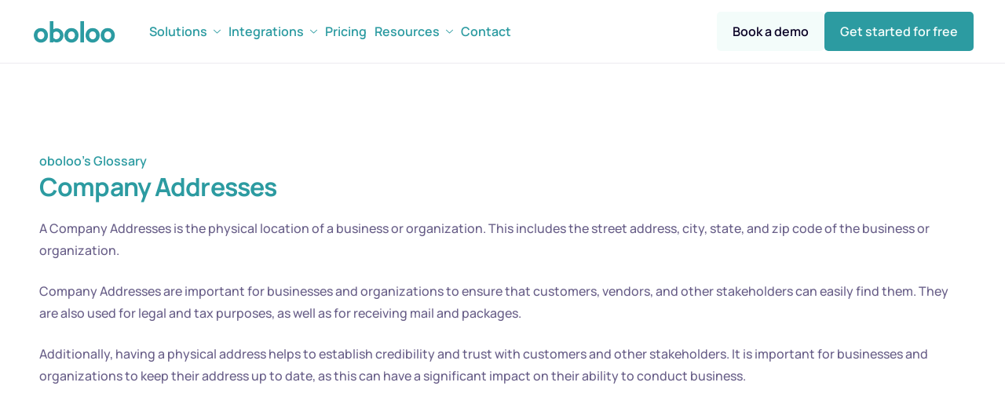

--- FILE ---
content_type: text/html; charset=UTF-8
request_url: https://oboloo.com/glossary/company-addresses/
body_size: 16498
content:
<!DOCTYPE html>
<html lang="en-US" prefix="og: https://ogp.me/ns#">
<head>
	<meta charset="UTF-8">
	<meta name="viewport" content="width=device-width, initial-scale=1.0"/>
		
<!-- Search Engine Optimization by Rank Math PRO - https://rankmath.com/ -->
<title>Company Addresses - oboloo</title>
<meta name="description" content="A Company Addresses is the physical location of a business or organization. This includes the street address, city, state, and zip code of the business or"/>
<meta name="robots" content="follow, index, max-snippet:-1, max-video-preview:-1, max-image-preview:large"/>
<link rel="canonical" href="https://oboloo.com/glossary/company-addresses/" />
<meta property="og:locale" content="en_US" />
<meta property="og:type" content="article" />
<meta property="og:title" content="Company Addresses - oboloo" />
<meta property="og:description" content="A Company Addresses is the physical location of a business or organization. This includes the street address, city, state, and zip code of the business or" />
<meta property="og:url" content="https://oboloo.com/glossary/company-addresses/" />
<meta property="og:site_name" content="oboloo" />
<meta property="article:publisher" content="https://www.facebook.com/oboloosoftware/" />
<meta property="article:author" content="https://www.facebook.com/james.lancaster86/" />
<meta property="og:updated_time" content="2023-11-04T17:29:38+00:00" />
<meta property="og:image" content="https://oboloo.com/wp-content/uploads/2024/11/Reverse-O-logo-Large.png" />
<meta property="og:image:secure_url" content="https://oboloo.com/wp-content/uploads/2024/11/Reverse-O-logo-Large.png" />
<meta property="og:image:width" content="1024" />
<meta property="og:image:height" content="1024" />
<meta property="og:image:alt" content="Company Addresses" />
<meta property="og:image:type" content="image/png" />
<meta name="twitter:card" content="summary_large_image" />
<meta name="twitter:title" content="Company Addresses - oboloo" />
<meta name="twitter:description" content="A Company Addresses is the physical location of a business or organization. This includes the street address, city, state, and zip code of the business or" />
<meta name="twitter:site" content="@oboloosoftware" />
<meta name="twitter:creator" content="@oboloosoftware" />
<meta name="twitter:image" content="https://oboloo.com/wp-content/uploads/2024/11/Reverse-O-logo-Large.png" />
<!-- /Rank Math WordPress SEO plugin -->

<link rel='dns-prefetch' href='//cdn.cookiepal.io' />
<link rel='dns-prefetch' href='//js-eu1.hs-scripts.com' />
<link rel='dns-prefetch' href='//cdn.zapier.com' />
<link href='https://imagedelivery.net' rel='preconnect' />
<link rel="alternate" type="application/rss+xml" title="oboloo &raquo; Feed" href="https://oboloo.com/feed/" />
<link rel="alternate" type="application/rss+xml" title="oboloo &raquo; Comments Feed" href="https://oboloo.com/comments/feed/" />
<link rel="alternate" title="oEmbed (JSON)" type="application/json+oembed" href="https://oboloo.com/wp-json/oembed/1.0/embed?url=https%3A%2F%2Foboloo.com%2Fglossary%2Fcompany-addresses%2F" />
<link rel="alternate" title="oEmbed (XML)" type="text/xml+oembed" href="https://oboloo.com/wp-json/oembed/1.0/embed?url=https%3A%2F%2Foboloo.com%2Fglossary%2Fcompany-addresses%2F&#038;format=xml" />
<script async src="https://js.clickrank.ai/seo/e8b188a3-e7be-4168-aa32-d7814d2cb0c2/script?1769991280"></script><style id='wp-img-auto-sizes-contain-inline-css'>
img:is([sizes=auto i],[sizes^="auto," i]){contain-intrinsic-size:3000px 1500px}
/*# sourceURL=wp-img-auto-sizes-contain-inline-css */
</style>
<link rel='stylesheet' id='elementor-frontend-css' href='https://oboloo.com/wp-content/plugins/elementor/assets/css/frontend.min.css?ver=3.34.4' media='all' />
<link rel='stylesheet' id='elementor-post-361494-css' href='https://oboloo.com/wp-content/uploads/elementor/css/post-361494.css?ver=1769923586' media='all' />
<link rel='stylesheet' id='elementor-post-361461-css' href='https://oboloo.com/wp-content/uploads/elementor/css/post-361461.css?ver=1769923586' media='all' />
<style id='wp-emoji-styles-inline-css'>

	img.wp-smiley, img.emoji {
		display: inline !important;
		border: none !important;
		box-shadow: none !important;
		height: 1em !important;
		width: 1em !important;
		margin: 0 0.07em !important;
		vertical-align: -0.1em !important;
		background: none !important;
		padding: 0 !important;
	}
/*# sourceURL=wp-emoji-styles-inline-css */
</style>
<link rel='stylesheet' id='wp-block-library-css' href='https://oboloo.com/wp-includes/css/dist/block-library/style.min.css?ver=6.9' media='all' />
<style id='wp-block-library-theme-inline-css'>
.wp-block-audio :where(figcaption){color:#555;font-size:13px;text-align:center}.is-dark-theme .wp-block-audio :where(figcaption){color:#ffffffa6}.wp-block-audio{margin:0 0 1em}.wp-block-code{border:1px solid #ccc;border-radius:4px;font-family:Menlo,Consolas,monaco,monospace;padding:.8em 1em}.wp-block-embed :where(figcaption){color:#555;font-size:13px;text-align:center}.is-dark-theme .wp-block-embed :where(figcaption){color:#ffffffa6}.wp-block-embed{margin:0 0 1em}.blocks-gallery-caption{color:#555;font-size:13px;text-align:center}.is-dark-theme .blocks-gallery-caption{color:#ffffffa6}:root :where(.wp-block-image figcaption){color:#555;font-size:13px;text-align:center}.is-dark-theme :root :where(.wp-block-image figcaption){color:#ffffffa6}.wp-block-image{margin:0 0 1em}.wp-block-pullquote{border-bottom:4px solid;border-top:4px solid;color:currentColor;margin-bottom:1.75em}.wp-block-pullquote :where(cite),.wp-block-pullquote :where(footer),.wp-block-pullquote__citation{color:currentColor;font-size:.8125em;font-style:normal;text-transform:uppercase}.wp-block-quote{border-left:.25em solid;margin:0 0 1.75em;padding-left:1em}.wp-block-quote cite,.wp-block-quote footer{color:currentColor;font-size:.8125em;font-style:normal;position:relative}.wp-block-quote:where(.has-text-align-right){border-left:none;border-right:.25em solid;padding-left:0;padding-right:1em}.wp-block-quote:where(.has-text-align-center){border:none;padding-left:0}.wp-block-quote.is-large,.wp-block-quote.is-style-large,.wp-block-quote:where(.is-style-plain){border:none}.wp-block-search .wp-block-search__label{font-weight:700}.wp-block-search__button{border:1px solid #ccc;padding:.375em .625em}:where(.wp-block-group.has-background){padding:1.25em 2.375em}.wp-block-separator.has-css-opacity{opacity:.4}.wp-block-separator{border:none;border-bottom:2px solid;margin-left:auto;margin-right:auto}.wp-block-separator.has-alpha-channel-opacity{opacity:1}.wp-block-separator:not(.is-style-wide):not(.is-style-dots){width:100px}.wp-block-separator.has-background:not(.is-style-dots){border-bottom:none;height:1px}.wp-block-separator.has-background:not(.is-style-wide):not(.is-style-dots){height:2px}.wp-block-table{margin:0 0 1em}.wp-block-table td,.wp-block-table th{word-break:normal}.wp-block-table :where(figcaption){color:#555;font-size:13px;text-align:center}.is-dark-theme .wp-block-table :where(figcaption){color:#ffffffa6}.wp-block-video :where(figcaption){color:#555;font-size:13px;text-align:center}.is-dark-theme .wp-block-video :where(figcaption){color:#ffffffa6}.wp-block-video{margin:0 0 1em}:root :where(.wp-block-template-part.has-background){margin-bottom:0;margin-top:0;padding:1.25em 2.375em}
/*# sourceURL=/wp-includes/css/dist/block-library/theme.min.css */
</style>
<style id='wppb-edit-profile-style-inline-css'>


/*# sourceURL=https://oboloo.com/wp-content/plugins/profile-builder/assets/misc/gutenberg/blocks/build/edit-profile/style-index.css */
</style>
<style id='wppb-login-style-inline-css'>


/*# sourceURL=https://oboloo.com/wp-content/plugins/profile-builder/assets/misc/gutenberg/blocks/build/login/style-index.css */
</style>
<style id='wppb-recover-password-style-inline-css'>


/*# sourceURL=https://oboloo.com/wp-content/plugins/profile-builder/assets/misc/gutenberg/blocks/build/recover-password/style-index.css */
</style>
<style id='wppb-register-style-inline-css'>


/*# sourceURL=https://oboloo.com/wp-content/plugins/profile-builder/assets/misc/gutenberg/blocks/build/register/style-index.css */
</style>
<link rel='stylesheet' id='wppb_block_stylesheet-css' href='https://oboloo.com/wp-content/plugins/profile-builder/assets/misc/gutenberg/blocks/assets/css/gutenberg-blocks.css?ver=6.9' media='all' />
<link rel='stylesheet' id='wp-components-css' href='https://oboloo.com/wp-includes/css/dist/components/style.min.css?ver=6.9' media='all' />
<link rel='stylesheet' id='common-css' href='https://oboloo.com/wp-admin/css/common.min.css?ver=6.9' media='all' />
<link rel='stylesheet' id='forms-css' href='https://oboloo.com/wp-admin/css/forms.min.css?ver=6.9' media='all' />
<link rel='stylesheet' id='wp-reset-editor-styles-css' href='https://oboloo.com/wp-includes/css/dist/block-library/reset.min.css?ver=6.9' media='all' />
<link rel='stylesheet' id='wp-block-editor-content-css' href='https://oboloo.com/wp-includes/css/dist/block-editor/content.min.css?ver=6.9' media='all' />
<link rel='stylesheet' id='wp-editor-classic-layout-styles-css' href='https://oboloo.com/wp-includes/css/dist/edit-post/classic.min.css?ver=6.9' media='all' />
<link rel='stylesheet' id='wp-edit-blocks-css' href='https://oboloo.com/wp-includes/css/dist/block-library/editor.min.css?ver=6.9' media='all' />
<link rel='stylesheet' id='wppb_stylesheet-css' href='https://oboloo.com/wp-content/plugins/profile-builder/assets/css/style-front-end.css?ver=3.13.2' media='all' />
<link rel='stylesheet' id='wppb_select2_css-css' href='https://oboloo.com/wp-content/plugins/profile-builder/assets/css/select2/select2.min.css?ver=3.13.2' media='all' />
<link rel='stylesheet' id='mpp_gutenberg-css' href='https://oboloo.com/wp-content/plugins/profile-builder/add-ons-free/user-profile-picture/dist/blocks.style.build.css?ver=2.6.0' media='all' />
<link rel='stylesheet' id='contact-form-7-css' href='https://oboloo.com/wp-content/plugins/contact-form-7/includes/css/styles.css?ver=6.1' media='all' />
<link rel='stylesheet' id='wpa-css-css' href='https://oboloo.com/wp-content/plugins/honeypot/includes/css/wpa.css?ver=2.3.04' media='all' />
<link rel='stylesheet' id='elementor-icons-css' href='https://oboloo.com/wp-content/plugins/elementor/assets/lib/eicons/css/elementor-icons.min.css?ver=5.46.0' media='all' />
<link rel='stylesheet' id='elementor-post-21273-css' href='https://oboloo.com/wp-content/uploads/elementor/css/post-21273.css?ver=1769923586' media='all' />
<link rel='stylesheet' id='font-awesome-5-all-css' href='https://oboloo.com/wp-content/plugins/elementor/assets/lib/font-awesome/css/all.min.css?ver=3.34.4' media='all' />
<link rel='stylesheet' id='font-awesome-4-shim-css' href='https://oboloo.com/wp-content/plugins/elementor/assets/lib/font-awesome/css/v4-shims.min.css?ver=3.34.4' media='all' />
<link rel='stylesheet' id='cotton-css' href='https://oboloo.com/wp-content/plugins/elementskit/modules/mouse-cursor/assets/css/style.css?ver=3.7.5' media='all' />
<link rel='stylesheet' id='font-awesome-min-css' href='https://oboloo.com/wp-content/plugins/keydesign-framework/includes/admin/lib/nuxy/metaboxes/assets/vendors/font-awesome.min.css?ver=1769991280' media='all' />
<link rel='stylesheet' id='sierra-variables-css' href='https://oboloo.com/wp-content/themes/sierra/assets/css/variables.css?ver=1.5' media='all' />
<link rel='stylesheet' id='sierra-global-css' href='https://oboloo.com/wp-content/themes/sierra/assets/css/global.css?ver=1.5' media='all' />
<link rel='stylesheet' id='zapier-elements-style-css' href='https://cdn.zapier.com/packages/partner-sdk/v0/zapier-elements/zapier-elements.css' media='all' />
<link rel='stylesheet' id='widget-heading-css' href='https://oboloo.com/wp-content/plugins/elementor/assets/css/widget-heading.min.css?ver=3.34.4' media='all' />
<link rel='stylesheet' id='elementor-post-367060-css' href='https://oboloo.com/wp-content/uploads/elementor/css/post-367060.css?ver=1769923586' media='all' />
<link rel='stylesheet' id='elementor-icons-ekiticons-css' href='https://oboloo.com/wp-content/plugins/elementskit-lite/modules/elementskit-icon-pack/assets/css/ekiticons.css?ver=3.3.4' media='all' />
<link rel='stylesheet' id='elementskit-parallax-style-css' href='https://oboloo.com/wp-content/plugins/elementskit/modules/parallax/assets/css/style.css?ver=3.7.5' media='all' />
<link rel='stylesheet' id='ekit-widget-styles-css' href='https://oboloo.com/wp-content/plugins/elementskit-lite/widgets/init/assets/css/widget-styles.css?ver=3.3.4' media='all' />
<link rel='stylesheet' id='ekit-widget-styles-pro-css' href='https://oboloo.com/wp-content/plugins/elementskit/widgets/init/assets/css/widget-styles-pro.css?ver=3.7.5' media='all' />
<link rel='stylesheet' id='ekit-responsive-css' href='https://oboloo.com/wp-content/plugins/elementskit-lite/widgets/init/assets/css/responsive.css?ver=3.3.4' media='all' />
<link rel='stylesheet' id='keydesign-frontend-css' href='https://oboloo.com/wp-content/plugins/keydesign-framework/assets/css/keydesign-framework.css?ver=1.9.1' media='all' />
<style id='keydesign-frontend-inline-css'>
body {}.page-header {--page-title-width: 600px;}
/*# sourceURL=keydesign-frontend-inline-css */
</style>
<link rel='stylesheet' id='glossary-hint-css' href='https://oboloo.com/wp-content/plugins/glossary-by-codeat/assets/css/tooltip-classic.css?ver=2.2.5' media='all' />
<link rel='stylesheet' id='elementor-gf-local-manrope-css' href='https://oboloo.com/wp-content/uploads/elementor/google-fonts/css/manrope.css?ver=1742275580' media='all' />
<link rel='stylesheet' id='elementor-gf-local-inter-css' href='https://oboloo.com/wp-content/uploads/elementor/google-fonts/css/inter.css?ver=1742275593' media='all' />
<link rel='stylesheet' id='elementor-icons-shared-0-css' href='https://oboloo.com/wp-content/plugins/elementor/assets/lib/font-awesome/css/fontawesome.min.css?ver=5.15.3' media='all' />
<link rel='stylesheet' id='elementor-icons-fa-brands-css' href='https://oboloo.com/wp-content/plugins/elementor/assets/lib/font-awesome/css/brands.min.css?ver=5.15.3' media='all' />
<link rel='stylesheet' id='elementor-icons-fa-solid-css' href='https://oboloo.com/wp-content/plugins/elementor/assets/lib/font-awesome/css/solid.min.css?ver=5.15.3' media='all' />
<script src="https://oboloo.com/wp-includes/js/jquery/jquery.min.js?ver=3.7.1" id="jquery-core-js"></script>
<script src="https://oboloo.com/wp-includes/js/jquery/jquery-migrate.min.js?ver=3.4.1" id="jquery-migrate-js"></script>
<script src="https://oboloo.com/wp-content/plugins/profile-builder/assets/js/select2/select2.min.js?ver=3.13.2" id="wppb_select2_js-js"></script>
<script src="https://cdn.cookiepal.io/client_data/749d58ed-f572-428d-94fe-fcc2369c0b60/script.js?source=wordpress&amp;ver=1.0.0" id="cookiepal-banner-script-js"></script>
<script src="https://oboloo.com/wp-content/plugins/elementor/assets/lib/font-awesome/js/v4-shims.min.js?ver=3.34.4" id="font-awesome-4-shim-js"></script>
<script type="module" src="https://cdn.zapier.com/packages/partner-sdk/v0/zapier-elements.esm.js" id="zapier-elements-js"></script>
<script src="https://oboloo.com/wp-content/plugins/elementskit/modules/parallax/assets/js/jarallax.js?ver=3.7.5" id="jarallax-js"></script>
<link rel="https://api.w.org/" href="https://oboloo.com/wp-json/" /><link rel="alternate" title="JSON" type="application/json" href="https://oboloo.com/wp-json/wp/v2/glossary/62989" /><link rel="EditURI" type="application/rsd+xml" title="RSD" href="https://oboloo.com/xmlrpc.php?rsd" />
<meta name="generator" content="WordPress 6.9" />
<link rel='shortlink' href='https://oboloo.com/?p=62989' />
<meta name="cdp-version" content="1.5.0" />			<!-- DO NOT COPY THIS SNIPPET! Start of Page Analytics Tracking for HubSpot WordPress plugin v11.3.6-->
			<script class="hsq-set-content-id" data-content-id="blog-post">
				var _hsq = _hsq || [];
				_hsq.push(["setContentType", "blog-post"]);
			</script>
			<!-- DO NOT COPY THIS SNIPPET! End of Page Analytics Tracking for HubSpot WordPress plugin -->
			<script type="text/javascript">
(function(url){
	if(/(?:Chrome\/26\.0\.1410\.63 Safari\/537\.31|WordfenceTestMonBot)/.test(navigator.userAgent)){ return; }
	var addEvent = function(evt, handler) {
		if (window.addEventListener) {
			document.addEventListener(evt, handler, false);
		} else if (window.attachEvent) {
			document.attachEvent('on' + evt, handler);
		}
	};
	var removeEvent = function(evt, handler) {
		if (window.removeEventListener) {
			document.removeEventListener(evt, handler, false);
		} else if (window.detachEvent) {
			document.detachEvent('on' + evt, handler);
		}
	};
	var evts = 'contextmenu dblclick drag dragend dragenter dragleave dragover dragstart drop keydown keypress keyup mousedown mousemove mouseout mouseover mouseup mousewheel scroll'.split(' ');
	var logHuman = function() {
		if (window.wfLogHumanRan) { return; }
		window.wfLogHumanRan = true;
		var wfscr = document.createElement('script');
		wfscr.type = 'text/javascript';
		wfscr.async = true;
		wfscr.src = url + '&r=' + Math.random();
		(document.getElementsByTagName('head')[0]||document.getElementsByTagName('body')[0]).appendChild(wfscr);
		for (var i = 0; i < evts.length; i++) {
			removeEvent(evts[i], logHuman);
		}
	};
	for (var i = 0; i < evts.length; i++) {
		addEvent(evts[i], logHuman);
	}
})('//oboloo.com/?wordfence_lh=1&hid=A5005BBE4A9F911D512455CA41AD56BB');
</script>	<script type="text/javascript">
		var stm_wpcfto_ajaxurl = 'https://oboloo.com/wp-admin/admin-ajax.php';
	</script>

	<style>
		.vue_is_disabled {
			display: none;
		}
	</style>
		<script>
		var stm_wpcfto_nonces = {"wpcfto_save_settings":"8fa8be891c","get_image_url":"a65159bfbc","wpcfto_upload_file":"067842dbc1","wpcfto_search_posts":"8a51c42cda"};
	</script>
	    <script>
      (function(d, params){
        var script = d.createElement('script');
        script.setAttribute('src', 'https://cdn.candu.ai/sdk/latest/candu.umd.js?token=' + params.clientToken);
        script.onload = function () {
            Candu.init(params);
        }
        d.head.appendChild(script);
      })(document, {
        userId: '',
        clientToken: 'kUul5U7lEW',
      });
    </script>
    <meta name="generator" content="Elementor 3.34.4; settings: css_print_method-external, google_font-enabled, font_display-auto">
<script>
document.addEventListener("DOMContentLoaded", () => {
  document.querySelectorAll(".elementskit-info-box-icon > i").forEach(icon => {
    const computedColor = getComputedStyle(icon).color;
    if (computedColor === "rgb(10, 2, 38)") {
      icon.style.color = "#ffffff";
    }
  });
});
</script>

<script type="text/javascript">var elementskit_module_parallax_url = "https://oboloo.com/wp-content/plugins/elementskit/modules/parallax/";</script>			<style>
				.e-con.e-parent:nth-of-type(n+4):not(.e-lazyloaded):not(.e-no-lazyload),
				.e-con.e-parent:nth-of-type(n+4):not(.e-lazyloaded):not(.e-no-lazyload) * {
					background-image: none !important;
				}
				@media screen and (max-height: 1024px) {
					.e-con.e-parent:nth-of-type(n+3):not(.e-lazyloaded):not(.e-no-lazyload),
					.e-con.e-parent:nth-of-type(n+3):not(.e-lazyloaded):not(.e-no-lazyload) * {
						background-image: none !important;
					}
				}
				@media screen and (max-height: 640px) {
					.e-con.e-parent:nth-of-type(n+2):not(.e-lazyloaded):not(.e-no-lazyload),
					.e-con.e-parent:nth-of-type(n+2):not(.e-lazyloaded):not(.e-no-lazyload) * {
						background-image: none !important;
					}
				}
			</style>
			<link rel="icon" href="https://oboloo.com/wp-content/uploads/2020/02/cropped-Facebook-Profile-Picture-Oboloo-32x32.png" sizes="32x32" />
<link rel="icon" href="https://oboloo.com/wp-content/uploads/2020/02/cropped-Facebook-Profile-Picture-Oboloo-192x192.png" sizes="192x192" />
<link rel="apple-touch-icon" href="https://oboloo.com/wp-content/uploads/2020/02/cropped-Facebook-Profile-Picture-Oboloo-180x180.png" />
<meta name="msapplication-TileImage" content="https://oboloo.com/wp-content/uploads/2020/02/cropped-Facebook-Profile-Picture-Oboloo-270x270.png" />
		<style id="wp-custom-css">
			.article-single {
    margin-top: 0px;
}
.single-post h1 {
	color: ;
	font-size:40px;
}
.single-post h2 {
    font-size: 35px;
}
/* Center the blog header */
.blog-header {
    text-align: center;
    margin-bottom: 20px;
}

/* Style the blog title */
.blog-header .blog-title {
    font-size: 2.5em;
    margin-bottom: 10px;
}

/* Underline only the word "Blog" in specified color with a thicker line */
.blog-header .blog-title .highlight {
    position: relative;
}

.blog-header .blog-title .highlight::after {
    content: '';
    position: absolute;
    left: 0;
    bottom: -5px; /* Adjusts the underline position */
    width: 100%;
    height: 8px; /* Increased thickness for the underline */
    background-color: #2c9ba1; /* Underline color */
 
}

/* Style the subtitle */
.blog-header .blog-subtitle {
    font-size: 1.2em;
    color: #666;
    max-width: 700px;
    margin: 0 auto;
}
.related-posts {
    margin-top: 30px;
    padding-top: 20px;
    border-top: 1px solid #ddd;
}

.related-posts h3 {
    font-size: 1.5em;
    margin-bottom: 20px;
    text-align: center;
}

.related-posts-horizontal {
    display: flex;
    gap: 20px;
    justify-content: center;
}

.related-post-item {
    flex: 1 1 calc(50% - 20px); /* Two columns */
    max-width: calc(50% - 20px); /* Ensures a max width of 50% */
    background-color: #f9f9f9;
    padding: 15px;
    border: 1px solid #ddd;
    border-radius: 8px;
    box-sizing: border-box;
    text-align: center;
}

.related-post-thumbnail img {
    width: 100%;
    height: 150px; /* Fixed height to keep images consistent */
    object-fit: cover; /* Ensures images cover the area without distortion */
    border-radius: 5px;
}

.related-post-content {
    margin-top: 10px;
}

.related-post-title {
    font-size: 1.2em;
    margin: 10px 0;
}

.related-post-meta {
    font-size: 0.9em;
    color: #777;
}

.related-post-meta .post-date,
.related-post-meta .post-category {
    display: inline-block;
}

.related-post-meta .post-category {
    color: #2c9ba1; /* Customize color for categories */
}

.related-post-title a {
    text-decoration: none;
    color: #333;
}

.related-post-title a:hover {
    text-decoration: underline;
    color: #2c9ba1; /* Optional: Customize the hover color */
}
/* Make images responsive */
.post-featured-image img {
    width: 100%;
    height: auto;
    max-width: 100%;
    border-radius: 8px; /* Matches the border radius you wanted */
}

/* Responsive container for the article */
.article-content {
    padding: 20px;
    margin: 0 auto;
    max-width: 800px; /* Adjust this to control max width on larger screens */
}

/* For mobile devices */
@media (max-width: 768px) {
    /* Reduce padding on smaller screens */
    .article-content {
        padding: 10px;
    }

    /* Make related posts layout vertical */
    .related-posts-horizontal {
        display: flex;
        flex-direction: column;
        gap: 20px; /* Adds space between items */
    }

    /* Center-align related posts */
    .related-post-item {
        text-align: center;
    }
}

/* For tablet devices */
@media (max-width: 1024px) {
    .related-posts-horizontal {
        display: flex;
        flex-wrap: wrap;
        gap: 15px;
    }
    .related-post-item {
        flex: 1 1 45%;
    }
}
/* Responsive font sizes */
.blog-title {
    font-size: 2em; /* Default size for larger screens */
}

@media (max-width: 768px) {
    .blog-title {
        font-size: 1.5em; /* Smaller font size for mobile */
    }
}

.blog-subtitle {
    font-size: 1.2em;
}

@media (max-width: 768px) {
    .blog-subtitle {
        font-size: 1em;
    }
}
.post-share {
        left: 10px; /* Adjust as needed for mobile view */
    }
}


		</style>
		</head>
<body class="wp-singular glossary-template-default single single-glossary postid-62989 wp-theme-sierra  flip-button-effect keydesign-elementor-library elementor-default elementor-template-full-width elementor-kit-21273 elementor-page-367060">
<div id="page" class="site"><header id="site-header" class="site-header sticky-header show-on-scroll"><div class="site-header-wrapper"><div class="ekit-template-content-markup ekit-template-content-header ekit-template-content-theme-support">
		<div data-elementor-type="wp-post" data-elementor-id="361494" class="elementor elementor-361494" data-elementor-post-type="elementskit_template">
				<div class="elementor-element elementor-element-1b27549 e-flex e-con-boxed e-con e-parent" data-id="1b27549" data-element_type="container" data-settings="{&quot;background_background&quot;:&quot;classic&quot;}">
					<div class="e-con-inner">
		<div class="elementor-element elementor-element-90b4127 e-flex e-con-boxed e-con e-child" data-id="90b4127" data-element_type="container">
					<div class="e-con-inner">
		<div class="elementor-element elementor-element-49a10d8 e-con-full e-flex e-con e-child" data-id="49a10d8" data-element_type="container">
				<div class="elementor-element elementor-element-859cb2b elementor-widget elementor-widget-kd_site_logo" data-id="859cb2b" data-element_type="widget" data-settings="{&quot;ekit_we_effect_on&quot;:&quot;none&quot;}" data-widget_type="kd_site_logo.default">
				<div class="elementor-widget-container">
					        <div class="site-logo-wrapper">
            <a class="site-logo" href="https://oboloo.com">
                <span class="primary-logo"><img src="https://imagedelivery.net/ZI20NBE2Ou_t1ABxv_jB3A/58e26bd8-bdfb-4ed0-d264-66eeae0acb00/public" title="" alt="" loading="lazy" /></span>            </a>
        </div>
        				</div>
				</div>
				</div>
		<div class="elementor-element elementor-element-91cb00b e-con-full e-flex e-con e-child" data-id="91cb00b" data-element_type="container">
				<div class="elementor-element elementor-element-811a832 elementor-widget elementor-widget-ekit-nav-menu" data-id="811a832" data-element_type="widget" data-settings="{&quot;ekit_we_effect_on&quot;:&quot;none&quot;}" data-widget_type="ekit-nav-menu.default">
				<div class="elementor-widget-container">
							<nav class="ekit-wid-con ekit_menu_responsive_tablet" 
			data-hamburger-icon="" 
			data-hamburger-icon-type="icon" 
			data-responsive-breakpoint="1024">
			            <button class="elementskit-menu-hamburger elementskit-menu-toggler"  type="button" aria-label="hamburger-icon">
                                    <span class="elementskit-menu-hamburger-icon"></span><span class="elementskit-menu-hamburger-icon"></span><span class="elementskit-menu-hamburger-icon"></span>
                            </button>
            <div id="ekit-megamenu-main-menu-main1" class="elementskit-menu-container elementskit-menu-offcanvas-elements elementskit-navbar-nav-default ekit-nav-menu-one-page-no ekit-nav-dropdown-hover"><ul id="menu-main-menu-main1" class="elementskit-navbar-nav elementskit-menu-po-right submenu-click-on-"><li id="menu-item-2339" class="menu-item menu-item-type-custom menu-item-object-custom menu-item-has-children menu-item-2339 nav-item elementskit-dropdown-has relative_position elementskit-dropdown-menu-default_width elementskit-mobile-builder-content" data-vertical-menu=750px><a title="						" href="#" class="ekit-menu-nav-link ekit-menu-dropdown-toggle">Solutions<i aria-hidden="true" class="icon icon-down-arrow1 elementskit-submenu-indicator"></i></a>
<ul class="elementskit-dropdown elementskit-submenu-panel">
	<li id="menu-item-365260" class="menu-item menu-item-type-custom menu-item-object-custom menu-item-has-children menu-item-365260 nav-item elementskit-dropdown-has relative_position elementskit-dropdown-menu-default_width elementskit-mobile-builder-content" data-vertical-menu=750px><a href="https://oboloo.com/rfp-software" class=" dropdown-item">Sourcing<i aria-hidden="true" class="icon icon-down-arrow1 elementskit-submenu-indicator"></i></a>
	<ul class="elementskit-dropdown elementskit-submenu-panel">
		<li id="menu-item-365261" class="menu-item menu-item-type-custom menu-item-object-custom menu-item-365261 nav-item elementskit-mobile-builder-content" data-vertical-menu=750px><a href="https://oboloo.com/rfp-software" class=" dropdown-item">eSourcing</a>		<li id="menu-item-365262" class="menu-item menu-item-type-custom menu-item-object-custom menu-item-365262 nav-item elementskit-mobile-builder-content" data-vertical-menu=750px><a href="http://oboloo.com/sourcing-library" class=" dropdown-item">Sourcing Template Library</a>		<li id="menu-item-365263" class="menu-item menu-item-type-custom menu-item-object-custom menu-item-365263 nav-item elementskit-mobile-builder-content" data-vertical-menu=750px><a href="http://oboloo.com/customisable-sourcing-events" class=" dropdown-item">Customisable Sourcing Events</a>		<li id="menu-item-365264" class="menu-item menu-item-type-custom menu-item-object-custom menu-item-365264 nav-item elementskit-mobile-builder-content" data-vertical-menu=750px><a href="http://oboloo.com/supplier-scoring" class=" dropdown-item">Supplier Scoring &#038; Evaluations</a>	</ul>
	<li id="menu-item-2378" class="menu-item menu-item-type-custom menu-item-object-custom menu-item-2378 nav-item elementskit-mobile-builder-content" data-vertical-menu=750px><a title="						" href="https://oboloo.com/contract-management-software/" class=" dropdown-item">Contract Management</a>	<li id="menu-item-145717" class="menu-item menu-item-type-custom menu-item-object-custom menu-item-has-children menu-item-145717 nav-item elementskit-dropdown-has relative_position elementskit-dropdown-menu-default_width elementskit-mobile-builder-content" data-vertical-menu=750px><a href="https://oboloo.com/supplier-management-system" class=" dropdown-item">Supplier Management<i aria-hidden="true" class="icon icon-down-arrow1 elementskit-submenu-indicator"></i></a>
	<ul class="elementskit-dropdown elementskit-submenu-panel">
		<li id="menu-item-363510" class="menu-item menu-item-type-custom menu-item-object-custom menu-item-363510 nav-item elementskit-mobile-builder-content" data-vertical-menu=750px><a href="https://oboloo.com/supplier-management-system" class=" dropdown-item">Supplier Management</a>		<li id="menu-item-363308" class="menu-item menu-item-type-custom menu-item-object-custom menu-item-363308 nav-item elementskit-mobile-builder-content" data-vertical-menu=750px><a href="https://oboloo.com/vendor-compliance-software/" class=" dropdown-item">Supplier Compliance</a>		<li id="menu-item-363309" class="menu-item menu-item-type-custom menu-item-object-custom menu-item-363309 nav-item elementskit-mobile-builder-content" data-vertical-menu=750px><a href="https://oboloo.com/supplier-scorecards" class=" dropdown-item">Supplier Scorecards</a>		<li id="menu-item-367545" class="menu-item menu-item-type-custom menu-item-object-custom menu-item-367545 nav-item elementskit-mobile-builder-content" data-vertical-menu=750px><a href="https://oboloo.com/supplier-onboarding-software/" class=" dropdown-item">Supplier Onboarding</a>	</ul>
	<li id="menu-item-10378" class="menu-item menu-item-type-custom menu-item-object-custom menu-item-10378 nav-item elementskit-mobile-builder-content" data-vertical-menu=750px><a href="https://oboloo.com/procurement-savings-tracking-software/" class=" dropdown-item">Savings Management</a>	<li id="menu-item-363310" class="menu-item menu-item-type-custom menu-item-object-custom menu-item-has-children menu-item-363310 nav-item elementskit-dropdown-has relative_position elementskit-dropdown-menu-default_width elementskit-mobile-builder-content" data-vertical-menu=750px><a href="#" class=" dropdown-item">Additional Features<i aria-hidden="true" class="icon icon-down-arrow1 elementskit-submenu-indicator"></i></a>
	<ul class="elementskit-dropdown elementskit-submenu-panel">
		<li id="menu-item-367538" class="menu-item menu-item-type-custom menu-item-object-custom menu-item-367538 nav-item elementskit-mobile-builder-content" data-vertical-menu=750px><a href="https://oboloo.com/custom-fields/" class=" dropdown-item">Custom Fields &#038; Tabs</a>		<li id="menu-item-363314" class="menu-item menu-item-type-custom menu-item-object-custom menu-item-363314 nav-item elementskit-mobile-builder-content" data-vertical-menu=750px><a href="https://oboloo.com/configurations" class=" dropdown-item">Configurations</a>		<li id="menu-item-363311" class="menu-item menu-item-type-custom menu-item-object-custom menu-item-363311 nav-item elementskit-mobile-builder-content" data-vertical-menu=750px><a href="https://oboloo.com/currency-management" class=" dropdown-item">Currencies</a>		<li id="menu-item-363312" class="menu-item menu-item-type-custom menu-item-object-custom menu-item-363312 nav-item elementskit-mobile-builder-content" data-vertical-menu=750px><a href="http://oboloo.com/languages" class=" dropdown-item">Languages</a>		<li id="menu-item-363313" class="menu-item menu-item-type-custom menu-item-object-custom menu-item-363313 nav-item elementskit-mobile-builder-content" data-vertical-menu=750px><a href="https://oboloo.com/user-roles" class=" dropdown-item">User Roles &#038; Access</a>		<li id="menu-item-367546" class="menu-item menu-item-type-custom menu-item-object-custom menu-item-367546 nav-item elementskit-mobile-builder-content" data-vertical-menu=750px><a href="#" class=" dropdown-item">Import Data (Coming June 2025!)</a>	</ul>
</ul>
</li>
<li id="menu-item-366887" class="menu-item menu-item-type-custom menu-item-object-custom menu-item-has-children menu-item-366887 nav-item elementskit-dropdown-has relative_position elementskit-dropdown-menu-default_width elementskit-mobile-builder-content" data-vertical-menu=750px><a href="#" class="ekit-menu-nav-link ekit-menu-dropdown-toggle">Integrations<i aria-hidden="true" class="icon icon-down-arrow1 elementskit-submenu-indicator"></i></a>
<ul class="elementskit-dropdown elementskit-submenu-panel">
	<li id="menu-item-366885" class="menu-item menu-item-type-custom menu-item-object-custom menu-item-366885 nav-item elementskit-mobile-builder-content" data-vertical-menu=750px><a href="https://oboloo.com/oboloo-api/" class=" dropdown-item">oboloo API</a>	<li id="menu-item-366888" class="menu-item menu-item-type-custom menu-item-object-custom menu-item-366888 nav-item elementskit-mobile-builder-content" data-vertical-menu=750px><a href="https://oboloo.com/no-code-integrations/" class=" dropdown-item">No code integrations</a></ul>
</li>
<li id="menu-item-9084" class="menu-item menu-item-type-custom menu-item-object-custom menu-item-9084 nav-item elementskit-mobile-builder-content" data-vertical-menu=750px><a href="https://oboloo.com/Pricing" class="ekit-menu-nav-link">Pricing</a></li>
<li id="menu-item-10871" class="menu-item menu-item-type-custom menu-item-object-custom menu-item-has-children menu-item-10871 nav-item elementskit-dropdown-has relative_position elementskit-dropdown-menu-default_width elementskit-mobile-builder-content" data-vertical-menu=750px><a href="#" class="ekit-menu-nav-link ekit-menu-dropdown-toggle">Resources<i aria-hidden="true" class="icon icon-down-arrow1 elementskit-submenu-indicator"></i></a>
<ul class="elementskit-dropdown elementskit-submenu-panel">
	<li id="menu-item-16997" class="menu-item menu-item-type-custom menu-item-object-custom menu-item-16997 nav-item elementskit-mobile-builder-content" data-vertical-menu=750px><a href="https://oboloo.com/data-and-security" class=" dropdown-item">Data &#038; Security</a>	<li id="menu-item-10810" class="menu-item menu-item-type-custom menu-item-object-custom menu-item-10810 nav-item elementskit-mobile-builder-content" data-vertical-menu=750px><a href="https://oboloo.com/blog" class=" dropdown-item">Blog</a>	<li id="menu-item-10986" class="menu-item menu-item-type-custom menu-item-object-custom menu-item-10986 nav-item elementskit-mobile-builder-content" data-vertical-menu=750px><a href="https://oboloo.com/frequently-asked-questions/" class=" dropdown-item">FAQ&#8217;s</a>	<li id="menu-item-366485" class="menu-item menu-item-type-custom menu-item-object-custom menu-item-366485 nav-item elementskit-mobile-builder-content" data-vertical-menu=750px><a href="https://oboloo.com/partnerships/" class=" dropdown-item">Partner Network</a>	<li id="menu-item-367187" class="menu-item menu-item-type-custom menu-item-object-custom menu-item-367187 nav-item elementskit-mobile-builder-content" data-vertical-menu=750px><a target="_blank" href="https://oboloo.com/media-kit" class=" dropdown-item">Media Kit</a></ul>
</li>
<li id="menu-item-5476" class="menu-item menu-item-type-custom menu-item-object-custom menu-item-5476 nav-item elementskit-mobile-builder-content" data-vertical-menu=750px><a href="https://oboloo.com/contact-us" class="ekit-menu-nav-link">Contact</a></li>
</ul><div class="elementskit-nav-identity-panel">
				<div class="elementskit-site-title">
					<a class="elementskit-nav-logo" href="https://oboloo.com" target="_self" rel="">
						<img src="" title="" alt="" />
					</a> 
				</div><button class="elementskit-menu-close elementskit-menu-toggler" type="button">X</button></div></div>			
			<div class="elementskit-menu-overlay elementskit-menu-offcanvas-elements elementskit-menu-toggler ekit-nav-menu--overlay"></div>        </nav>
						</div>
				</div>
				</div>
		<div class="elementor-element elementor-element-bf7ecf5 e-con-full e-flex e-con e-child" data-id="bf7ecf5" data-element_type="container">
				<div class="elementor-element elementor-element-d9ca339 elementor-hidden-tablet elementor-hidden-mobile elementor-widget elementor-widget-elementskit-button" data-id="d9ca339" data-element_type="widget" data-settings="{&quot;ekit_we_effect_on&quot;:&quot;none&quot;}" data-widget_type="elementskit-button.default">
				<div class="elementor-widget-container">
					<div class="ekit-wid-con" >		<div class="ekit-btn-wraper">
							<a href="http://oboloo.app/sign-up" class="elementskit-btn  whitespace--normal" id="">
					Get started for free				</a>
					</div>
        </div>				</div>
				</div>
				<div class="elementor-element elementor-element-a9f49e9 elementor-hidden-tablet elementor-hidden-mobile elementor-widget elementor-widget-elementskit-button" data-id="a9f49e9" data-element_type="widget" data-settings="{&quot;ekit_we_effect_on&quot;:&quot;none&quot;}" data-widget_type="elementskit-button.default">
				<div class="elementor-widget-container">
					<div class="ekit-wid-con" >		<div class="ekit-btn-wraper">
							<a href="https://oboloo.com/book-a-demo" class="elementskit-btn  whitespace--normal" id="">
					Book a demo				</a>
					</div>
        </div>				</div>
				</div>
				</div>
					</div>
				</div>
					</div>
				</div>
				</div>
		</div>
</div></header>
			<div id="content" class="site-content"><header id="page-header" class="page-header title-bar-text-center breadcrumbs-position-bottom default-background-color default-text-color">
	<div class="keydesign-container e-con">
		<h1 class="entry-title">Company Addresses</h1>
<nav role="navigation" aria-label="Breadcrumbs" class="breadcrumb-trail breadcrumbs"><ul class="trail-items"><li class="trail-item trail-begin"><a href="https://oboloo.com/" rel="home"><span>Home</span></a></li><li class="trail-item trail-end"><span><span>Company Addresses</span></span></li></ul></nav>	</div>
</header>
<div class="keydesign-container e-con">		<div data-elementor-type="single-post" data-elementor-id="367060" class="elementor elementor-367060 elementor-location-single post-62989 glossary type-glossary status-publish hentry no-thumbnail" data-elementor-post-type="elementor_library">
			<div class="elementor-element elementor-element-3ce2cab e-flex e-con-boxed e-con e-parent" data-id="3ce2cab" data-element_type="container">
					<div class="e-con-inner">
				<div class="elementor-element elementor-element-9dc75db elementor-widget elementor-widget-theme-post-title elementor-page-title elementor-widget-heading" data-id="9dc75db" data-element_type="widget" data-settings="{&quot;ekit_we_effect_on&quot;:&quot;none&quot;}" data-widget_type="theme-post-title.default">
				<div class="elementor-widget-container">
					<h1 class="elementor-heading-title elementor-size-default">Company Addresses</h1>				</div>
				</div>
				<div class="elementor-element elementor-element-13c4640 elementor-widget elementor-widget-theme-post-title elementor-page-title elementor-widget-heading" data-id="13c4640" data-element_type="widget" data-settings="{&quot;ekit_we_effect_on&quot;:&quot;none&quot;}" data-widget_type="theme-post-title.default">
				<div class="elementor-widget-container">
					<h1 class="elementor-heading-title elementor-size-default">Company Addresses</h1>				</div>
				</div>
				<div class="elementor-element elementor-element-4d58b8d elementor-widget elementor-widget-theme-post-title elementor-page-title elementor-widget-heading" data-id="4d58b8d" data-element_type="widget" data-settings="{&quot;ekit_we_effect_on&quot;:&quot;none&quot;}" data-widget_type="theme-post-title.default">
				<div class="elementor-widget-container">
					<h1 class="elementor-heading-title elementor-size-default">Company Addresses</h1>				</div>
				</div>
				<div class="elementor-element elementor-element-1cfe617 elementor-widget elementor-widget-text-editor" data-id="1cfe617" data-element_type="widget" data-settings="{&quot;ekit_we_effect_on&quot;:&quot;none&quot;}" data-widget_type="text-editor.default">
				<div class="elementor-widget-container">
									<p><strong><span style="color: #2c9ba1;">oboloo&#8217;s Glossary</span></strong></p>								</div>
				</div>
				<div class="elementor-element elementor-element-fd5da51 elementor-widget elementor-widget-html" data-id="fd5da51" data-element_type="widget" data-settings="{&quot;ekit_we_effect_on&quot;:&quot;none&quot;}" data-widget_type="html.default">
				<div class="elementor-widget-container">
					<h1 id="custom-glossary-title" style="color: #2c9ba1;"></h1>

<script>
    document.addEventListener("DOMContentLoaded", function () {
        let pageTitle = document.title.trim(); // Get the <title> content
        let extractedTitle = pageTitle.replace(" - oboloo", "").trim(); // Remove "- oboloo" if needed
        let customTitleElement = document.getElementById("custom-glossary-title");

        if (customTitleElement) {
            customTitleElement.textContent = extractedTitle;
            customTitleElement.style.color = "#2c9ba1"; // Apply the color
            customTitleElement.style.fontSize = "32px"; // Optional: Adjust font size
            customTitleElement.style.fontWeight = "bold"; // Optional: Make it bold
        }
    });
</script>
				</div>
				</div>
				<div class="elementor-element elementor-element-2c393fb elementor-widget elementor-widget-theme-post-content" data-id="2c393fb" data-element_type="widget" data-settings="{&quot;ekit_we_effect_on&quot;:&quot;none&quot;}" data-widget_type="theme-post-content.default">
				<div class="elementor-widget-container">
					
<p>A Company Addresses is the physical location of a business or organization. This includes the street address, city, state, and zip code of the business or organization. </p>



<p>Company Addresses are important for businesses and organizations to ensure that customers, vendors, and other stakeholders can easily find them. They are also used for legal and tax purposes, as well as for receiving mail and packages. </p>



<p>Additionally, having a physical address helps to establish credibility and trust with customers and other stakeholders. It is important for businesses and organizations to keep their address up to date, as this can have a significant impact on their ability to conduct business.</p>
				</div>
				</div>
					</div>
				</div>
				</div>
		</div></div><!-- #content --><footer id="site-footer" class="site-footer footer-position-default" role="contentinfo"><div class="ekit-template-content-markup ekit-template-content-footer ekit-template-content-theme-support">
		<div data-elementor-type="wp-post" data-elementor-id="361461" class="elementor elementor-361461" data-elementor-post-type="elementskit_template">
				<div class="elementor-element elementor-element-fe38e7a e-flex e-con-boxed e-con e-parent" data-id="fe38e7a" data-element_type="container" data-settings="{&quot;background_background&quot;:&quot;classic&quot;}">
					<div class="e-con-inner">
				<div class="elementor-element elementor-element-73e1b50 elementor-widget__width-inherit elementor-absolute animated-fast elementor-invisible elementor-widget elementor-widget-image" data-id="73e1b50" data-element_type="widget" data-settings="{&quot;_position&quot;:&quot;absolute&quot;,&quot;_animation&quot;:&quot;slideInUp&quot;,&quot;_animation_delay&quot;:200,&quot;ekit_we_effect_on&quot;:&quot;none&quot;}" data-widget_type="image.default">
				<div class="elementor-widget-container">
															<img src="https://imagedelivery.net/ZI20NBE2Ou_t1ABxv_jB3A/48649bbd-5db9-4cbf-9f72-ff2b51b99700/public" title="" alt="teal spot" loading="lazy" />															</div>
				</div>
		<div class="elementor-element elementor-element-2d98f54 e-con-full e-flex e-con e-child" data-id="2d98f54" data-element_type="container">
				<div class="elementor-element elementor-element-9694079 animated-fast supsection7 elementor-invisible elementor-widget elementor-widget-elementskit-heading" data-id="9694079" data-element_type="widget" data-settings="{&quot;_animation&quot;:&quot;fadeIn&quot;,&quot;_animation_delay&quot;:100,&quot;ekit_we_effect_on&quot;:&quot;none&quot;}" data-widget_type="elementskit-heading.default">
				<div class="elementor-widget-container">
					<div class="ekit-wid-con" ><div class="ekit-heading elementskit-section-title-wraper text_left   ekit_heading_tablet-   ekit_heading_mobile-"><h6 class="elementskit-section-subtitle   ekit-heading__subtitle-has-border">
						Get started
					</h6><h2 class="ekit-heading--title elementskit-section-title ">Ready to <span><span>transform</span></span> your procurement processes?</h2>				<div class='ekit-heading__description'>
					<p>Optimise supplier relationships, streamline sourcing activities, manage contracts with ease and track savings efficiently with our all-in-one procurement platform</p>
				</div>
			</div></div>				</div>
				</div>
				<div class="elementor-element elementor-element-d0b73ad animated-fast elementor-widget-divider--view-line elementor-invisible elementor-widget elementor-widget-divider" data-id="d0b73ad" data-element_type="widget" data-settings="{&quot;_animation&quot;:&quot;fadeIn&quot;,&quot;_animation_delay&quot;:100,&quot;ekit_we_effect_on&quot;:&quot;none&quot;}" data-widget_type="divider.default">
				<div class="elementor-widget-container">
							<div class="elementor-divider">
			<span class="elementor-divider-separator">
						</span>
		</div>
						</div>
				</div>
		<div class="elementor-element elementor-element-1804dcb e-con-full e-flex e-con e-child" data-id="1804dcb" data-element_type="container">
				<div class="elementor-element elementor-element-3b5543e elementor-widget__width-auto animated-fast elementor-invisible elementor-widget elementor-widget-elementskit-button" data-id="3b5543e" data-element_type="widget" data-settings="{&quot;_animation&quot;:&quot;pulse&quot;,&quot;_animation_delay&quot;:200,&quot;ekit_we_effect_on&quot;:&quot;none&quot;}" data-widget_type="elementskit-button.default">
				<div class="elementor-widget-container">
					<div class="ekit-wid-con" >		<div class="ekit-btn-wraper">
							<a href="http://oboloo.app/sign-up" class="elementskit-btn  whitespace--normal" id="">
					Get started for free				</a>
					</div>
        </div>				</div>
				</div>
				<div class="elementor-element elementor-element-57da9ae elementor-widget__width-auto animated-fast elementor-invisible elementor-widget elementor-widget-elementskit-button" data-id="57da9ae" data-element_type="widget" data-settings="{&quot;_animation&quot;:&quot;fadeIn&quot;,&quot;_animation_delay&quot;:200,&quot;ekit_we_effect_on&quot;:&quot;none&quot;}" data-widget_type="elementskit-button.default">
				<div class="elementor-widget-container">
					<div class="ekit-wid-con" >		<div class="ekit-btn-wraper">
							<a href="http://oboloo.com/book-a-demo" class="elementskit-btn  whitespace--normal" id="">
					Book a demo				</a>
					</div>
        </div>				</div>
				</div>
				</div>
				</div>
		<div class="elementor-element elementor-element-14fe3ef e-con-full e-flex e-con e-child" data-id="14fe3ef" data-element_type="container">
				<div class="elementor-element elementor-element-6629244 elementor-widget__width-inherit animated-fast elementor-invisible elementor-widget elementor-widget-image" data-id="6629244" data-element_type="widget" data-settings="{&quot;_animation&quot;:&quot;fadeInUp&quot;,&quot;_animation_delay&quot;:200,&quot;ekit_we_effect_on&quot;:&quot;none&quot;}" data-widget_type="image.default">
				<div class="elementor-widget-container">
															<img src="https://imagedelivery.net/ZI20NBE2Ou_t1ABxv_jB3A/842f6db4-0583-4b48-075f-be19831ff900/public" title="" alt="oboloo contract management software" loading="lazy" />															</div>
				</div>
				</div>
					</div>
				</div>
		<div class="elementor-element elementor-element-1ceec0d e-flex e-con-boxed e-con e-parent" data-id="1ceec0d" data-element_type="container" data-settings="{&quot;background_background&quot;:&quot;classic&quot;}">
					<div class="e-con-inner">
		<div class="elementor-element elementor-element-2b14c71 e-con-full e-flex e-con e-child" data-id="2b14c71" data-element_type="container">
		<div class="elementor-element elementor-element-510e9cc e-con-full e-flex e-con e-child" data-id="510e9cc" data-element_type="container">
		<div class="elementor-element elementor-element-e5aecd9 e-con-full e-flex e-con e-child" data-id="e5aecd9" data-element_type="container">
				<div class="elementor-element elementor-element-3385fbc elementor-widget elementor-widget-heading" data-id="3385fbc" data-element_type="widget" data-settings="{&quot;ekit_we_effect_on&quot;:&quot;none&quot;}" data-widget_type="heading.default">
				<div class="elementor-widget-container">
					<h4 class="elementor-heading-title elementor-size-default">Want to receive news and updates?</h4>				</div>
				</div>
				<div class="elementor-element elementor-element-df21906 elementor-widget elementor-widget-elementskit-contact-form7" data-id="df21906" data-element_type="widget" data-settings="{&quot;ekit_we_effect_on&quot;:&quot;none&quot;}" data-widget_type="elementskit-contact-form7.default">
				<div class="elementor-widget-container">
					<div class="ekit-wid-con" ><div class="ekit-form">
<div class="wpcf7 no-js" id="wpcf7-f17128-o1" lang="en-US" dir="ltr" data-wpcf7-id="17128">
<div class="screen-reader-response"><p role="status" aria-live="polite" aria-atomic="true"></p> <ul></ul></div>
<form action="/boosting-your-bottom-line-unleashing-asset-efficiency-ratio-through-strategic-procurement/#wpcf7-f17128-o1" method="post" class="wpcf7-form init" aria-label="Contact form" novalidate="novalidate" data-status="init">
<fieldset class="hidden-fields-container"><input type="hidden" name="_wpcf7" value="17128" /><input type="hidden" name="_wpcf7_version" value="6.1" /><input type="hidden" name="_wpcf7_locale" value="en_US" /><input type="hidden" name="_wpcf7_unit_tag" value="wpcf7-f17128-o1" /><input type="hidden" name="_wpcf7_container_post" value="0" /><input type="hidden" name="_wpcf7_posted_data_hash" value="" />
</fieldset>
<div class="inline-form">
	<p><span class="keydesign-label"><label>Email</label><span class="wpcf7-form-control-wrap" data-name="your-email"><input size="40" maxlength="400" class="wpcf7-form-control wpcf7-email wpcf7-validates-as-required wpcf7-text wpcf7-validates-as-email" aria-required="true" aria-invalid="false" value="" type="email" name="your-email" /></span></span><br />
<input class="wpcf7-form-control wpcf7-submit has-spinner" type="submit" value="Stay in the loop" />
	</p>
</div><div class="wpcf7-response-output" aria-hidden="true"></div>
</form>
</div>
</div></div>				</div>
				</div>
				</div>
				</div>
		<div class="elementor-element elementor-element-652054c e-con-full e-flex e-con e-child" data-id="652054c" data-element_type="container">
		<div class="elementor-element elementor-element-1ab2837 e-con-full e-flex e-con e-child" data-id="1ab2837" data-element_type="container">
				<div class="elementor-element elementor-element-0de8db0 elementor-widget elementor-widget-image" data-id="0de8db0" data-element_type="widget" data-settings="{&quot;ekit_we_effect_on&quot;:&quot;none&quot;}" data-widget_type="image.default">
				<div class="elementor-widget-container">
															<img src="https://imagedelivery.net/ZI20NBE2Ou_t1ABxv_jB3A/7f36ef46-645a-4d9e-0997-8e7481ea2b00/1900x550" title="" alt="" loading="lazy" />															</div>
				</div>
				<div class="elementor-element elementor-element-0463946 elementor-widget elementor-widget-heading" data-id="0463946" data-element_type="widget" data-settings="{&quot;ekit_we_effect_on&quot;:&quot;none&quot;}" data-widget_type="heading.default">
				<div class="elementor-widget-container">
					<h2 class="elementor-heading-title elementor-size-default">The smarter way to have full visibility &amp; control of your suppliers</h2>				</div>
				</div>
				<div class="elementor-element elementor-element-4f617ef elementor-widget elementor-widget-elementskit-social-media" data-id="4f617ef" data-element_type="widget" data-settings="{&quot;ekit_we_effect_on&quot;:&quot;none&quot;}" data-widget_type="elementskit-social-media.default">
				<div class="elementor-widget-container">
					<div class="ekit-wid-con" >			 <ul class="ekit_social_media">
														<li class="elementor-repeater-item-172011e">
					    <a
						href="https://www.facebook.com/oboloosoftware/" aria-label="Facebook" class="f" >
														
							<i aria-hidden="true" class="fab fa-facebook-f"></i>									
                                                                                                            </a>
                    </li>
                    														<li class="elementor-repeater-item-0825b5a">
					    <a
						href="https://twitter.com/oboloosoftware" aria-label="Twitter" class="twitter" >
														
							<i aria-hidden="true" class="fasicon icon-twitter"></i>									
                                                                                                            </a>
                    </li>
                    														<li class="elementor-repeater-item-fa40825">
					    <a
						href="https://www.linkedin.com/company/18585513" aria-label="LinkedIn" class="linkedin" >
														
							<i aria-hidden="true" class="icon icon-linkedin"></i>									
                                                                                                            </a>
                    </li>
                    							</ul>
		</div>				</div>
				</div>
				</div>
		<div class="elementor-element elementor-element-ed9e9bf e-con-full e-flex e-con e-child" data-id="ed9e9bf" data-element_type="container">
				<div class="elementor-element elementor-element-fab6a0b elementor-widget elementor-widget-heading" data-id="fab6a0b" data-element_type="widget" data-settings="{&quot;ekit_we_effect_on&quot;:&quot;none&quot;}" data-widget_type="heading.default">
				<div class="elementor-widget-container">
					<h5 class="elementor-heading-title elementor-size-default">Features</h5>				</div>
				</div>
				<div class="elementor-element elementor-element-9761d90 elementor-list-item-link-inline elementor-icon-list--layout-traditional elementor-widget elementor-widget-icon-list" data-id="9761d90" data-element_type="widget" data-settings="{&quot;ekit_we_effect_on&quot;:&quot;none&quot;}" data-widget_type="icon-list.default">
				<div class="elementor-widget-container">
							<ul class="elementor-icon-list-items">
							<li class="elementor-icon-list-item">
											<a href="https://oboloo.com/sourcing/" target="_blank">

											<span class="elementor-icon-list-text">Sourcing (RFP's, RFI's, RFQ's)</span>
											</a>
									</li>
								<li class="elementor-icon-list-item">
											<a href="https://oboloo.com/sourcing-library/" target="_blank">

											<span class="elementor-icon-list-text">Sourcing Content Library</span>
											</a>
									</li>
								<li class="elementor-icon-list-item">
											<a href="https://oboloo.com/supplier-scoring/" target="_blank">

											<span class="elementor-icon-list-text">Sourcing Supplier Scoring</span>
											</a>
									</li>
								<li class="elementor-icon-list-item">
											<a href="https://oboloo.com/supplier-scoring/" target="_blank">

											<span class="elementor-icon-list-text">Sourcing Supplier Scoring</span>
											</a>
									</li>
								<li class="elementor-icon-list-item">
											<a href="https://oboloo.com/customisable-sourcing-events/" target="_blank">

											<span class="elementor-icon-list-text">Customisable Sourcing Events</span>
											</a>
									</li>
						</ul>
						</div>
				</div>
				</div>
		<div class="elementor-element elementor-element-d1057bf e-con-full e-flex e-con e-child" data-id="d1057bf" data-element_type="container">
				<div class="elementor-element elementor-element-2f7e73c elementor-widget elementor-widget-heading" data-id="2f7e73c" data-element_type="widget" data-settings="{&quot;ekit_we_effect_on&quot;:&quot;none&quot;}" data-widget_type="heading.default">
				<div class="elementor-widget-container">
					<h5 class="elementor-heading-title elementor-size-default">.</h5>				</div>
				</div>
				<div class="elementor-element elementor-element-1cad7b7 elementor-list-item-link-inline elementor-icon-list--layout-traditional elementor-widget elementor-widget-icon-list" data-id="1cad7b7" data-element_type="widget" data-settings="{&quot;ekit_we_effect_on&quot;:&quot;none&quot;}" data-widget_type="icon-list.default">
				<div class="elementor-widget-container">
							<ul class="elementor-icon-list-items">
							<li class="elementor-icon-list-item">
											<a href="https://oboloo.com/supplier-management-software" target="_blank">

											<span class="elementor-icon-list-text">Supplier Management</span>
											</a>
									</li>
								<li class="elementor-icon-list-item">
											<a href="https://oboloo.com/supplier-scorecards/" target="_blank">

											<span class="elementor-icon-list-text">Supplier Scorecards</span>
											</a>
									</li>
								<li class="elementor-icon-list-item">
											<a href="https://oboloo.com/supplier-compliance/" target="_blank">

											<span class="elementor-icon-list-text">Supplier Compliance</span>
											</a>
									</li>
								<li class="elementor-icon-list-item">
											<a href="https://oboloo.com/contract-management-software/" target="_blank">

											<span class="elementor-icon-list-text">Contract Management</span>
											</a>
									</li>
								<li class="elementor-icon-list-item">
											<a href="https://oboloo.com/procurement-savings-tracking-software/" target="_blank">

											<span class="elementor-icon-list-text">Savings Management</span>
											</a>
									</li>
						</ul>
						</div>
				</div>
				</div>
		<div class="elementor-element elementor-element-fed7328 e-con-full e-flex e-con e-child" data-id="fed7328" data-element_type="container">
				<div class="elementor-element elementor-element-d65e79a elementor-widget elementor-widget-heading" data-id="d65e79a" data-element_type="widget" data-settings="{&quot;ekit_we_effect_on&quot;:&quot;none&quot;}" data-widget_type="heading.default">
				<div class="elementor-widget-container">
					<h5 class="elementor-heading-title elementor-size-default">Resources</h5>				</div>
				</div>
				<div class="elementor-element elementor-element-996f076 elementor-list-item-link-inline elementor-icon-list--layout-traditional elementor-widget elementor-widget-icon-list" data-id="996f076" data-element_type="widget" data-settings="{&quot;ekit_we_effect_on&quot;:&quot;none&quot;}" data-widget_type="icon-list.default">
				<div class="elementor-widget-container">
							<ul class="elementor-icon-list-items">
							<li class="elementor-icon-list-item">
											<a href="https://oboloo.com/blog">

											<span class="elementor-icon-list-text">Blog</span>
											</a>
									</li>
								<li class="elementor-icon-list-item">
											<a href="https://oboloo.com/oboloo-for-charities/" target="_blank">

											<span class="elementor-icon-list-text">Charities</span>
											</a>
									</li>
								<li class="elementor-icon-list-item">
											<a href="https://oboloo.com/frequently-asked-questions/" target="_blank">

											<span class="elementor-icon-list-text">FAQ's</span>
											</a>
									</li>
								<li class="elementor-icon-list-item">
											<a href="https://oboloo.com/configurations" target="_blank">

											<span class="elementor-icon-list-text">Configurations</span>
											</a>
									</li>
								<li class="elementor-icon-list-item">
											<a href="https://oboloo.com/currencies" target="_blank">

											<span class="elementor-icon-list-text">Currencies</span>
											</a>
									</li>
								<li class="elementor-icon-list-item">
											<a href="https://oboloo.com/languages" target="_blank">

											<span class="elementor-icon-list-text">Languages</span>
											</a>
									</li>
								<li class="elementor-icon-list-item">
											<a href="https://oboloo.com/user-roles" target="_blank">

											<span class="elementor-icon-list-text">User Roles &amp; Access</span>
											</a>
									</li>
								<li class="elementor-icon-list-item">
											<a href="https://oboloo.com/partnerships/">

											<span class="elementor-icon-list-text">Partner &amp; Reseller Network</span>
											</a>
									</li>
						</ul>
						</div>
				</div>
				</div>
		<div class="elementor-element elementor-element-6dbc628 e-con-full e-flex e-con e-child" data-id="6dbc628" data-element_type="container">
				<div class="elementor-element elementor-element-4266a67 elementor-widget elementor-widget-heading" data-id="4266a67" data-element_type="widget" data-settings="{&quot;ekit_we_effect_on&quot;:&quot;none&quot;}" data-widget_type="heading.default">
				<div class="elementor-widget-container">
					<h5 class="elementor-heading-title elementor-size-default">Software</h5>				</div>
				</div>
				<div class="elementor-element elementor-element-1d70286 elementor-list-item-link-inline elementor-icon-list--layout-traditional elementor-widget elementor-widget-icon-list" data-id="1d70286" data-element_type="widget" data-settings="{&quot;ekit_we_effect_on&quot;:&quot;none&quot;}" data-widget_type="icon-list.default">
				<div class="elementor-widget-container">
							<ul class="elementor-icon-list-items">
							<li class="elementor-icon-list-item">
											<a href="https://oboloo.com/no-code-integrations">

											<span class="elementor-icon-list-text">Integrations</span>
											</a>
									</li>
								<li class="elementor-icon-list-item">
											<a href="https://oboloo.com/api/">

											<span class="elementor-icon-list-text">API</span>
											</a>
									</li>
								<li class="elementor-icon-list-item">
											<a href="https://oboloo.robotalp.com/">

											<span class="elementor-icon-list-text">Service Status</span>
											</a>
									</li>
								<li class="elementor-icon-list-item">
											<a href="https://beaglesecurity.com/certificate/bfwbbi75lntx3ct6wrfg7hlmjo5dbg0k">

											<span class="elementor-icon-list-text">Security Score</span>
											</a>
									</li>
								<li class="elementor-icon-list-item">
											<a href="https://roadmap.oboloo.com/">

											<span class="elementor-icon-list-text">Roadmap</span>
											</a>
									</li>
								<li class="elementor-icon-list-item">
											<a href="http://updates.oboloo.app">

											<span class="elementor-icon-list-text">Release Notes</span>
											</a>
									</li>
						</ul>
						</div>
				</div>
				</div>
		<div class="elementor-element elementor-element-4aa1d62 e-con-full e-flex e-con e-child" data-id="4aa1d62" data-element_type="container">
				<div class="elementor-element elementor-element-619135a elementor-widget elementor-widget-elementskit-button" data-id="619135a" data-element_type="widget" data-settings="{&quot;ekit_we_effect_on&quot;:&quot;none&quot;}" data-widget_type="elementskit-button.default">
				<div class="elementor-widget-container">
					<div class="ekit-wid-con" >		<div class="ekit-btn-wraper">
							<a href="http://oboloo.com/contact-us" class="elementskit-btn  whitespace--normal" id="">
					Contact Us				</a>
					</div>
        </div>				</div>
				</div>
				</div>
				</div>
		<div class="elementor-element elementor-element-e4303f4 e-con-full e-flex e-con e-child" data-id="e4303f4" data-element_type="container">
		<div class="elementor-element elementor-element-58820b6 e-con-full e-flex e-con e-child" data-id="58820b6" data-element_type="container">
				<div class="elementor-element elementor-element-48247be elementor-widget elementor-widget-text-editor" data-id="48247be" data-element_type="widget" data-settings="{&quot;ekit_we_effect_on&quot;:&quot;none&quot;}" data-widget_type="text-editor.default">
				<div class="elementor-widget-container">
									<p>© 2025 oboloo Limited. All rights reserved</p>								</div>
				</div>
				</div>
		<div class="elementor-element elementor-element-7d689ad e-con-full e-flex e-con e-child" data-id="7d689ad" data-element_type="container">
				<div class="elementor-element elementor-element-e6a039a elementor-mobile-align-start elementor-icon-list--layout-inline elementor-align-start elementor-tablet-align-end elementor-list-item-link-full_width elementor-widget elementor-widget-icon-list" data-id="e6a039a" data-element_type="widget" data-settings="{&quot;ekit_we_effect_on&quot;:&quot;none&quot;}" data-widget_type="icon-list.default">
				<div class="elementor-widget-container">
							<ul class="elementor-icon-list-items elementor-inline-items">
							<li class="elementor-icon-list-item elementor-inline-item">
											<a href="https://oboloo.com/terms-of-service/">

											<span class="elementor-icon-list-text">Terms</span>
											</a>
									</li>
								<li class="elementor-icon-list-item elementor-inline-item">
											<a href="https://oboloo.com/privacy-cookies-policy/">

											<span class="elementor-icon-list-text">Privacy Policy</span>
											</a>
									</li>
								<li class="elementor-icon-list-item elementor-inline-item">
											<a href="https://oboloo.com/Sustainability/">

											<span class="elementor-icon-list-text">Sustainability</span>
											</a>
									</li>
								<li class="elementor-icon-list-item elementor-inline-item">
											<a href="https://oboloo.com/edi">

											<span class="elementor-icon-list-text">Equality, Diversity &amp; Inclusion</span>
											</a>
									</li>
								<li class="elementor-icon-list-item elementor-inline-item">
											<a href="https://oboloo.com/modern-slavery/">

											<span class="elementor-icon-list-text">Modern Slavery</span>
											</a>
									</li>
						</ul>
						</div>
				</div>
				</div>
				</div>
				</div>
					</div>
				</div>
				</div>
		</div>
</footer></div><!-- #page --><script type="speculationrules">
{"prefetch":[{"source":"document","where":{"and":[{"href_matches":"/*"},{"not":{"href_matches":["/wp-*.php","/wp-admin/*","/wp-content/uploads/*","/wp-content/*","/wp-content/plugins/*","/wp-content/themes/sierra/*","/*\\?(.+)"]}},{"not":{"selector_matches":"a[rel~=\"nofollow\"]"}},{"not":{"selector_matches":".no-prefetch, .no-prefetch a"}}]},"eagerness":"conservative"}]}
</script>
<style type="text/css"> 
         /* Hide reCAPTCHA V3 badge */
        .grecaptcha-badge {
        
            visibility: hidden !important;
        
        }
    </style>			<script>
				const lazyloadRunObserver = () => {
					const lazyloadBackgrounds = document.querySelectorAll( `.e-con.e-parent:not(.e-lazyloaded)` );
					const lazyloadBackgroundObserver = new IntersectionObserver( ( entries ) => {
						entries.forEach( ( entry ) => {
							if ( entry.isIntersecting ) {
								let lazyloadBackground = entry.target;
								if( lazyloadBackground ) {
									lazyloadBackground.classList.add( 'e-lazyloaded' );
								}
								lazyloadBackgroundObserver.unobserve( entry.target );
							}
						});
					}, { rootMargin: '200px 0px 200px 0px' } );
					lazyloadBackgrounds.forEach( ( lazyloadBackground ) => {
						lazyloadBackgroundObserver.observe( lazyloadBackground );
					} );
				};
				const events = [
					'DOMContentLoaded',
					'elementor/lazyload/observe',
				];
				events.forEach( ( event ) => {
					document.addEventListener( event, lazyloadRunObserver );
				} );
			</script>
			<link rel='stylesheet' id='e-animation-slideInUp-css' href='https://oboloo.com/wp-content/plugins/elementor/assets/lib/animations/styles/slideInUp.min.css?ver=3.34.4' media='all' />
<link rel='stylesheet' id='widget-image-css' href='https://oboloo.com/wp-content/plugins/elementor/assets/css/widget-image.min.css?ver=3.34.4' media='all' />
<link rel='stylesheet' id='e-animation-fadeIn-css' href='https://oboloo.com/wp-content/plugins/elementor/assets/lib/animations/styles/fadeIn.min.css?ver=3.34.4' media='all' />
<link rel='stylesheet' id='widget-divider-css' href='https://oboloo.com/wp-content/plugins/elementor/assets/css/widget-divider.min.css?ver=3.34.4' media='all' />
<link rel='stylesheet' id='e-animation-pulse-css' href='https://oboloo.com/wp-content/plugins/elementor/assets/lib/animations/styles/e-animation-pulse.min.css?ver=3.34.4' media='all' />
<link rel='stylesheet' id='e-animation-fadeInUp-css' href='https://oboloo.com/wp-content/plugins/elementor/assets/lib/animations/styles/fadeInUp.min.css?ver=3.34.4' media='all' />
<link rel='stylesheet' id='widget-icon-list-css' href='https://oboloo.com/wp-content/plugins/elementor/assets/css/widget-icon-list.min.css?ver=3.34.4' media='all' />
<script src="https://oboloo.com/wp-content/plugins/profile-builder/add-ons-free/user-profile-picture/js/mpp-frontend.js?ver=2.6.0" id="mpp_gutenberg_tabs-js"></script>
<script src="https://oboloo.com/wp-includes/js/dist/hooks.min.js?ver=dd5603f07f9220ed27f1" id="wp-hooks-js"></script>
<script src="https://oboloo.com/wp-includes/js/dist/i18n.min.js?ver=c26c3dc7bed366793375" id="wp-i18n-js"></script>
<script id="wp-i18n-js-after">
wp.i18n.setLocaleData( { 'text direction\u0004ltr': [ 'ltr' ] } );
//# sourceURL=wp-i18n-js-after
</script>
<script src="https://oboloo.com/wp-content/plugins/contact-form-7/includes/swv/js/index.js?ver=6.1" id="swv-js"></script>
<script id="contact-form-7-js-before">
var wpcf7 = {
    "api": {
        "root": "https:\/\/oboloo.com\/wp-json\/",
        "namespace": "contact-form-7\/v1"
    }
};
//# sourceURL=contact-form-7-js-before
</script>
<script src="https://oboloo.com/wp-content/plugins/contact-form-7/includes/js/index.js?ver=6.1" id="contact-form-7-js"></script>
<script src="https://oboloo.com/wp-content/plugins/honeypot/includes/js/wpa.js?ver=2.3.04" id="wpascript-js"></script>
<script id="wpascript-js-after">
wpa_field_info = {"wpa_field_name":"tegfjc6299","wpa_field_value":15424,"wpa_add_test":"no"}
//# sourceURL=wpascript-js-after
</script>
<script id="leadin-script-loader-js-js-extra">
var leadin_wordpress = {"userRole":"visitor","pageType":"post","leadinPluginVersion":"11.3.6"};
//# sourceURL=leadin-script-loader-js-js-extra
</script>
<script src="https://js-eu1.hs-scripts.com/25771143.js?integration=WordPress&amp;ver=11.3.6" id="leadin-script-loader-js-js"></script>
<script src="https://oboloo.com/wp-content/themes/sierra/assets/js/front-end.js?ver=1.5" id="sierra-scripts-js"></script>
<script src="https://oboloo.com/wp-content/plugins/elementor/assets/js/webpack.runtime.min.js?ver=3.34.4" id="elementor-webpack-runtime-js"></script>
<script src="https://oboloo.com/wp-content/plugins/elementor/assets/js/frontend-modules.min.js?ver=3.34.4" id="elementor-frontend-modules-js"></script>
<script src="https://oboloo.com/wp-includes/js/jquery/ui/core.min.js?ver=1.13.3" id="jquery-ui-core-js"></script>
<script id="elementor-frontend-js-before">
var elementorFrontendConfig = {"environmentMode":{"edit":false,"wpPreview":false,"isScriptDebug":false},"i18n":{"shareOnFacebook":"Share on Facebook","shareOnTwitter":"Share on Twitter","pinIt":"Pin it","download":"Download","downloadImage":"Download image","fullscreen":"Fullscreen","zoom":"Zoom","share":"Share","playVideo":"Play Video","previous":"Previous","next":"Next","close":"Close","a11yCarouselPrevSlideMessage":"Previous slide","a11yCarouselNextSlideMessage":"Next slide","a11yCarouselFirstSlideMessage":"This is the first slide","a11yCarouselLastSlideMessage":"This is the last slide","a11yCarouselPaginationBulletMessage":"Go to slide"},"is_rtl":false,"breakpoints":{"xs":0,"sm":480,"md":768,"lg":1025,"xl":1440,"xxl":1600},"responsive":{"breakpoints":{"mobile":{"label":"Mobile Portrait","value":767,"default_value":767,"direction":"max","is_enabled":true},"mobile_extra":{"label":"Mobile Landscape","value":880,"default_value":880,"direction":"max","is_enabled":false},"tablet":{"label":"Tablet Portrait","value":1024,"default_value":1024,"direction":"max","is_enabled":true},"tablet_extra":{"label":"Tablet Landscape","value":1200,"default_value":1200,"direction":"max","is_enabled":false},"laptop":{"label":"Laptop","value":1366,"default_value":1366,"direction":"max","is_enabled":false},"widescreen":{"label":"Widescreen","value":2400,"default_value":2400,"direction":"min","is_enabled":false}},"hasCustomBreakpoints":false},"version":"3.34.4","is_static":false,"experimentalFeatures":{"container":true,"home_screen":true,"global_classes_should_enforce_capabilities":true,"e_variables":true,"cloud-library":true,"e_opt_in_v4_page":true,"e_interactions":true,"e_editor_one":true,"import-export-customization":true,"e_pro_variables":true},"urls":{"assets":"https:\/\/oboloo.com\/wp-content\/plugins\/elementor\/assets\/","ajaxurl":"https:\/\/oboloo.com\/wp-admin\/admin-ajax.php","uploadUrl":"https:\/\/oboloo.com\/wp-content\/uploads"},"nonces":{"floatingButtonsClickTracking":"94a8c374b4"},"swiperClass":"swiper","settings":{"page":[],"editorPreferences":[]},"kit":{"active_breakpoints":["viewport_mobile","viewport_tablet"],"global_image_lightbox":"yes","lightbox_enable_counter":"yes","lightbox_enable_fullscreen":"yes","lightbox_enable_zoom":"yes","lightbox_enable_share":"yes","lightbox_title_src":"title","lightbox_description_src":"description"},"post":{"id":62989,"title":"Company%20Addresses%20-%20oboloo","excerpt":"","featuredImage":false}};
//# sourceURL=elementor-frontend-js-before
</script>
<script src="https://oboloo.com/wp-content/plugins/elementor/assets/js/frontend.min.js?ver=3.34.4" id="elementor-frontend-js"></script>
<script src="https://oboloo.com/wp-content/plugins/elementskit-lite/libs/framework/assets/js/frontend-script.js?ver=3.3.4" id="elementskit-framework-js-frontend-js"></script>
<script id="elementskit-framework-js-frontend-js-after">
		var elementskit = {
			resturl: 'https://oboloo.com/wp-json/elementskit/v1/',
		}

		
//# sourceURL=elementskit-framework-js-frontend-js-after
</script>
<script src="https://oboloo.com/wp-content/plugins/elementskit-lite/widgets/init/assets/js/widget-scripts.js?ver=3.3.4" id="ekit-widget-scripts-js"></script>
<script src="https://oboloo.com/wp-content/plugins/elementskit/modules/parallax/assets/js/anime.js?ver=3.7.5" id="animejs-js"></script>
<script defer src="https://oboloo.com/wp-content/plugins/elementskit/modules/parallax/assets/js/parallax-frontend.js?ver=3.7.5" id="elementskit-parallax-frontend-defer-js"></script>
<script id="happierleads_handle-js-extra">
var object_name = {"happierleads":"iCDKD15rgLBXGewPDXCc9p"};
//# sourceURL=happierleads_handle-js-extra
</script>
<script src="https://oboloo.com/wp-content/plugins/happierleads/assets/script.js?ver=3.0.0" id="happierleads_handle-js"></script>
<script src="https://oboloo.com/wp-content/plugins/keydesign-framework/assets/js/keydesign-framework.js?ver=1.9.1" id="keydesign-scripts-js"></script>
<script src="https://oboloo.com/wp-content/plugins/glossary-by-codeat/assets/js/off-screen.js?ver=2.2.5" id="glossary-off-screen-js"></script>
<script src="https://oboloo.com/wp-content/plugins/elementor-pro/assets/js/webpack-pro.runtime.min.js?ver=3.34.4" id="elementor-pro-webpack-runtime-js"></script>
<script id="elementor-pro-frontend-js-before">
var ElementorProFrontendConfig = {"ajaxurl":"https:\/\/oboloo.com\/wp-admin\/admin-ajax.php","nonce":"97e0296647","urls":{"assets":"https:\/\/oboloo.com\/wp-content\/plugins\/elementor-pro\/assets\/","rest":"https:\/\/oboloo.com\/wp-json\/"},"settings":{"lazy_load_background_images":true},"popup":{"hasPopUps":false},"shareButtonsNetworks":{"facebook":{"title":"Facebook","has_counter":true},"twitter":{"title":"Twitter"},"linkedin":{"title":"LinkedIn","has_counter":true},"pinterest":{"title":"Pinterest","has_counter":true},"reddit":{"title":"Reddit","has_counter":true},"vk":{"title":"VK","has_counter":true},"odnoklassniki":{"title":"OK","has_counter":true},"tumblr":{"title":"Tumblr"},"digg":{"title":"Digg"},"skype":{"title":"Skype"},"stumbleupon":{"title":"StumbleUpon","has_counter":true},"mix":{"title":"Mix"},"telegram":{"title":"Telegram"},"pocket":{"title":"Pocket","has_counter":true},"xing":{"title":"XING","has_counter":true},"whatsapp":{"title":"WhatsApp"},"email":{"title":"Email"},"print":{"title":"Print"},"x-twitter":{"title":"X"},"threads":{"title":"Threads"}},"facebook_sdk":{"lang":"en_US","app_id":""},"lottie":{"defaultAnimationUrl":"https:\/\/oboloo.com\/wp-content\/plugins\/elementor-pro\/modules\/lottie\/assets\/animations\/default.json"}};
//# sourceURL=elementor-pro-frontend-js-before
</script>
<script src="https://oboloo.com/wp-content/plugins/elementor-pro/assets/js/frontend.min.js?ver=3.34.4" id="elementor-pro-frontend-js"></script>
<script src="https://oboloo.com/wp-content/plugins/elementor-pro/assets/js/elements-handlers.min.js?ver=3.34.4" id="pro-elements-handlers-js"></script>
<script src="https://oboloo.com/wp-content/plugins/elementskit-lite/widgets/init/assets/js/animate-circle.min.js?ver=3.3.4" id="animate-circle-js"></script>
<script id="elementskit-elementor-js-extra">
var ekit_config = {"ajaxurl":"https://oboloo.com/wp-admin/admin-ajax.php","nonce":"e0636cf16e"};
//# sourceURL=elementskit-elementor-js-extra
</script>
<script src="https://oboloo.com/wp-content/plugins/elementskit-lite/widgets/init/assets/js/elementor.js?ver=3.3.4" id="elementskit-elementor-js"></script>
<script src="https://oboloo.com/wp-content/plugins/elementskit/widgets/init/assets/js/elementor.js?ver=3.7.5" id="elementskit-elementor-pro-js"></script>
<script defer src="https://oboloo.com/wp-content/plugins/elementskit/modules/sticky-content/assets/js/elementskit-sticky-content.js?ver=3.7.5" id="elementskit-sticky-content-script-init-defer-js"></script>
<script defer src="https://oboloo.com/wp-content/plugins/elementskit/modules/parallax/assets/js/parallax-admin.js?ver=3.7.5" id="elementskit-parallax-admin-defer-js"></script>
<script src="https://oboloo.com/wp-content/plugins/elementskit/modules/wrapper-link/assets/js/wrapper.js?ver=3.7.5" id="elementskit-wrapper-js"></script>
<script src="https://oboloo.com/wp-content/plugins/elementskit/modules/mouse-cursor/assets/js/cotton.min.js?ver=3.7.5" id="cotton-js"></script>
<script src="https://oboloo.com/wp-content/plugins/elementskit/modules/mouse-cursor/assets/js/mouse-cursor-scripts.js?ver=3.7.5" id="mouse-cursor-js"></script>
<script id="wp-emoji-settings" type="application/json">
{"baseUrl":"https://s.w.org/images/core/emoji/17.0.2/72x72/","ext":".png","svgUrl":"https://s.w.org/images/core/emoji/17.0.2/svg/","svgExt":".svg","source":{"concatemoji":"https://oboloo.com/wp-includes/js/wp-emoji-release.min.js?ver=6.9"}}
</script>
<script type="module">
/*! This file is auto-generated */
const a=JSON.parse(document.getElementById("wp-emoji-settings").textContent),o=(window._wpemojiSettings=a,"wpEmojiSettingsSupports"),s=["flag","emoji"];function i(e){try{var t={supportTests:e,timestamp:(new Date).valueOf()};sessionStorage.setItem(o,JSON.stringify(t))}catch(e){}}function c(e,t,n){e.clearRect(0,0,e.canvas.width,e.canvas.height),e.fillText(t,0,0);t=new Uint32Array(e.getImageData(0,0,e.canvas.width,e.canvas.height).data);e.clearRect(0,0,e.canvas.width,e.canvas.height),e.fillText(n,0,0);const a=new Uint32Array(e.getImageData(0,0,e.canvas.width,e.canvas.height).data);return t.every((e,t)=>e===a[t])}function p(e,t){e.clearRect(0,0,e.canvas.width,e.canvas.height),e.fillText(t,0,0);var n=e.getImageData(16,16,1,1);for(let e=0;e<n.data.length;e++)if(0!==n.data[e])return!1;return!0}function u(e,t,n,a){switch(t){case"flag":return n(e,"\ud83c\udff3\ufe0f\u200d\u26a7\ufe0f","\ud83c\udff3\ufe0f\u200b\u26a7\ufe0f")?!1:!n(e,"\ud83c\udde8\ud83c\uddf6","\ud83c\udde8\u200b\ud83c\uddf6")&&!n(e,"\ud83c\udff4\udb40\udc67\udb40\udc62\udb40\udc65\udb40\udc6e\udb40\udc67\udb40\udc7f","\ud83c\udff4\u200b\udb40\udc67\u200b\udb40\udc62\u200b\udb40\udc65\u200b\udb40\udc6e\u200b\udb40\udc67\u200b\udb40\udc7f");case"emoji":return!a(e,"\ud83e\u1fac8")}return!1}function f(e,t,n,a){let r;const o=(r="undefined"!=typeof WorkerGlobalScope&&self instanceof WorkerGlobalScope?new OffscreenCanvas(300,150):document.createElement("canvas")).getContext("2d",{willReadFrequently:!0}),s=(o.textBaseline="top",o.font="600 32px Arial",{});return e.forEach(e=>{s[e]=t(o,e,n,a)}),s}function r(e){var t=document.createElement("script");t.src=e,t.defer=!0,document.head.appendChild(t)}a.supports={everything:!0,everythingExceptFlag:!0},new Promise(t=>{let n=function(){try{var e=JSON.parse(sessionStorage.getItem(o));if("object"==typeof e&&"number"==typeof e.timestamp&&(new Date).valueOf()<e.timestamp+604800&&"object"==typeof e.supportTests)return e.supportTests}catch(e){}return null}();if(!n){if("undefined"!=typeof Worker&&"undefined"!=typeof OffscreenCanvas&&"undefined"!=typeof URL&&URL.createObjectURL&&"undefined"!=typeof Blob)try{var e="postMessage("+f.toString()+"("+[JSON.stringify(s),u.toString(),c.toString(),p.toString()].join(",")+"));",a=new Blob([e],{type:"text/javascript"});const r=new Worker(URL.createObjectURL(a),{name:"wpTestEmojiSupports"});return void(r.onmessage=e=>{i(n=e.data),r.terminate(),t(n)})}catch(e){}i(n=f(s,u,c,p))}t(n)}).then(e=>{for(const n in e)a.supports[n]=e[n],a.supports.everything=a.supports.everything&&a.supports[n],"flag"!==n&&(a.supports.everythingExceptFlag=a.supports.everythingExceptFlag&&a.supports[n]);var t;a.supports.everythingExceptFlag=a.supports.everythingExceptFlag&&!a.supports.flag,a.supports.everything||((t=a.source||{}).concatemoji?r(t.concatemoji):t.wpemoji&&t.twemoji&&(r(t.twemoji),r(t.wpemoji)))});
//# sourceURL=https://oboloo.com/wp-includes/js/wp-emoji-loader.min.js
</script>

</body>
</html>


--- FILE ---
content_type: text/css
request_url: https://oboloo.com/wp-content/uploads/elementor/css/post-367060.css?ver=1769923586
body_size: 104
content:
.elementor-367060 .elementor-element.elementor-element-3ce2cab{--display:flex;--flex-direction:column;--container-widget-width:100%;--container-widget-height:initial;--container-widget-flex-grow:0;--container-widget-align-self:initial;--flex-wrap-mobile:wrap;overflow:visible;}.elementor-367060 .elementor-element.elementor-element-13c4640 .elementor-heading-title{color:#D71616;}.elementor-367060 .elementor-element.elementor-element-4d58b8d .elementor-heading-title{color:#000000;}

--- FILE ---
content_type: text/javascript
request_url: https://cdn.candu.ai/sdk/latest/candu.umd.js?token=kUul5U7lEW
body_size: 47767
content:
!function(e){"function"==typeof define&&define.amd?define(e):e()}((function(){"use strict";function e(){return"undefined"!=typeof crypto&&crypto.randomUUID?crypto.randomUUID():"xxxxxxxx-xxxx-4xxx-yxxx-xxxxxxxxxxxx".replace(/[xy]/g,(e=>{const t=16*Math.random()|0;return("x"===e?t:3&t|8).toString(16)}))}class t{constructor(){this.subscribers=[]}subscribe(e){return this.subscribers.push(e),()=>{this.subscribers[this.subscribers.indexOf(e)]=()=>{}}}notify(e){this.subscribers.forEach((t=>t(e)))}clear(){this.subscribers=[]}}class n{constructor(e){this.count=0,this.reset=H((()=>{this.count=0}),e)}incr(){this.count+=1,this.reset()}}class o{constructor(e,t){this.wait=e,this.maxCalls=t,this.counters=new Map}getCounter(e){let t=this.counters.get(e);return t||(t=new n(this.wait),this.counters.set(e,t)),t}invoke(e,t,n){const o=this.getCounter(e);o.count>=this.maxCalls?n():(t(),o.incr())}}const s=({className:e},t)=>e?`${e} ${t}`:t,i=e=>{const t=document.createElement("textarea");t.value=e,document.body.appendChild(t),t.select(),document.execCommand("copy"),document.body.removeChild(t)},r=(e,t)=>{const n=function(...o){const s=t?t.apply(this,o):o[0],{cache:i}=n;if(i.has(s))return i.get(s);const r=e.apply(this,o);return n.cache=i.set(s,r)||i,r};return n.cache=new Map,n},a=r(((e,t)=>Object.entries(t.nodes).find((([t,n])=>{var o;return null===(o=n.nodes)||void 0===o?void 0:o.includes(e)}))),((e,t)=>`${e}-${t.rootNodeId}`)),c=(e,t,n)=>{const{rootNodeId:o}=t;let s=a(e,t);for(;s;){const[e,i]=s;if(i.type===n)return[e,i];if(e===o)return[void 0,void 0];s=a(e,t)}return[void 0,void 0]},l=(e,t)=>`cu-${e}-${t}`,d=(e,t,n)=>{var o;return e&&t&&n?null===(o=e.mountInfo)||void 0===o?void 0:o.shadowChild.getElementById(l(n,t)):null},u=(e,t)=>{var n;try{const[o,s]=(e=>{const t=/:contains\((?:'([^']*)'|"([^"]*)")\)$/,n=e.match(t);if(n)return[e.replace(t,""),void 0!==n[1]?n[1]:n[2]];return[e,null]})(e);let i=Array.from(document.querySelectorAll(o));return t&&(i=Array.from(i).filter((e=>(e=>{var t;const{top:n,height:o,width:s}=(null==e?void 0:e.getBoundingClientRect())||{},i=n>=0&&(!!o||!!s);return(null===(t=e.checkVisibility)||void 0===t?void 0:t.call(e))||i})(e)))),i.length?s?null!==(n=i.find((e=>{var t;return null===(t=e.textContent)||void 0===t?void 0:t.includes(s)})))&&void 0!==n?n:null:i[0]:null}catch(e){return null}},p=(e,t)=>{if(!e)throw new Error(t)};const h=function e(t,n){if(t===n)return!0;if(t&&n&&"object"==typeof t&&"object"==typeof n){if(t.constructor!==n.constructor)return!1;var o,s,i;if(Array.isArray(t)){if((o=t.length)!=n.length)return!1;for(s=o;0!=s--;)if(!e(t[s],n[s]))return!1;return!0}if(t.constructor===RegExp)return t.source===n.source&&t.flags===n.flags;if(t.valueOf!==Object.prototype.valueOf)return t.valueOf()===n.valueOf();if(t.toString!==Object.prototype.toString)return t.toString()===n.toString();if((o=(i=Object.keys(t)).length)!==Object.keys(n).length)return!1;for(s=o;0!=s--;)if(!Object.prototype.hasOwnProperty.call(n,i[s]))return!1;for(s=o;0!=s--;){var r=i[s];if(!e(t[r],n[r]))return!1}return!0}return t!=t&&n!=n},m=(...e)=>console.error(...e),v=(...e)=>console.warn(...e),g=(e,t)=>{const n={};return Object.keys(e).forEach((o=>{n[o]=t(e[o],o,e)})),n},f=(e,t)=>Object.keys(t).find((n=>{var o;return null===(o=t[n].nodes)||void 0===o?void 0:o.includes(e)})),b=(e,t,n)=>{let o=e;for(;o;){if(n(t[o]))return t[o];o=f(o,t)}return null},I=(e,t)=>Object.values(e).find((e=>{var n;return null===(n=e.nodes)||void 0===n?void 0:n.includes(t)})),_=e=>{const t={};return e.forEach((e=>{t[e]=!0})),Object.keys(t)},O=/^[\w\_\-\.\+]+@([\w-]+\.)+[\w-]{2,4}$/;var y={email:e=>!O.test(e),required:e=>!e};const S={document:null,indexedDB:null,performance:{now:()=>0},fetch:()=>new Promise((e=>{e({status:400,ok:!1,json:()=>new Promise((e=>e({})))})})),MutationObserver:class{observe(){}disconnect(){}takeRecords(){}}},T=()=>"undefined"!=typeof window?window:S;function k(e,t){var n={};for(var o in e)Object.prototype.hasOwnProperty.call(e,o)&&t.indexOf(o)<0&&(n[o]=e[o]);if(null!=e&&"function"==typeof Object.getOwnPropertySymbols){var s=0;for(o=Object.getOwnPropertySymbols(e);s<o.length;s++)t.indexOf(o[s])<0&&Object.prototype.propertyIsEnumerable.call(e,o[s])&&(n[o[s]]=e[o[s]])}return n}function C(e,t,n,o){return new(n||(n=Promise))((function(s,i){function r(e){try{c(o.next(e))}catch(e){i(e)}}function a(e){try{c(o.throw(e))}catch(e){i(e)}}function c(e){var t;e.done?s(e.value):(t=e.value,t instanceof n?t:new n((function(e){e(t)}))).then(r,a)}c((o=o.apply(e,t||[])).next())}))}function j(e){var{name:t,actions:n,selectors:o}=e,s=k(e,["name","actions","selectors"]);return Object.assign(Object.assign({},s),{actions:g(n||{},((e,n)=>(...o)=>{const s=e(...o);return"function"==typeof s?(...e)=>{const o=s(...e);return o?Object.assign({type:n,storeName:t},o):null}:Object.assign({type:n,storeName:t},s)})),selectors:g(o||{},(e=>{function n(...n){return{storeName:t,selector:e(...n)}}return n.storeName=t,n.selector=e,n})),name:t})}function w(...e){const t=Object.fromEntries(e.map((e=>[e.name,e])));return{name:"root",getFluxState(e){const t=this.getStore(e);if(!t)throw new Error(`rootState.getFluxState: the flux store ${e.name} does not exist`);return t.getState()},getState:()=>g(t,(e=>e.getState())),getStore(e){const n="string"==typeof e?e:e.name;return t[n]},registerFlux(...e){return e.filter((({name:e})=>!t[e])).forEach((e=>this.register(function({name:e,initialValue:t,reducer:n}){let o=t,s=[];return{name:e,getState:()=>o,subscribe:e=>(s.push(e),()=>{s=s.filter((t=>t!==e))}),dispatch(e){const t=o;return e?(o=n(e,o),s.forEach((n=>n(o,t,e))),this):this}}}(e)))),this},register(e){return t[e.name]=e,this},dispatch(e){if("function"!=typeof e)e.storeName?t[e.storeName].dispatch(e,(e=>this.dispatch(e)),(()=>this.getState())):Object.values(t).forEach((t=>t.dispatch(e,(e=>this.dispatch(e)),(()=>this.getState()))));else{const t=e(this.dispatch,(()=>this.getState()));(null==t?void 0:t.type)&&this.dispatch(t)}},remove(e){return delete t[e.name],this},select(e){var n;return e.selector(null===(n=t[e.storeName])||void 0===n?void 0:n.getState())}}}"function"==typeof SuppressedError&&SuppressedError;const E=e=>({loading:!1,result:e,error:void 0,loadTime:0}),N=j({name:"config",initialValue:{clientToken:"",options:{},overrides:{},clientConfig:{}},actions:{set:e=>({payload:e})},selectors:{overrides:e=>({overrides:t})=>t[e],clientToken:({clientToken:e})=>e,getContentDocumentForSlug:e=>({clientConfig:t})=>{var n;return(null!==(n=null==t?void 0:t.contentWithOnlyEveryoneSegment)&&void 0!==n?n:{})[e||""]},stylesheetSource:({options:e})=>(null==e?void 0:e.stylesheetSource)?e.stylesheetSource:null,shouldDisableRenderLocations:({options:e})=>!0===(null==e?void 0:e.disableRenderLocations),additionalStylesheets:({options:e})=>(null==e?void 0:e.additionalStylesheets)?e.additionalStylesheets:[],getClientConfigPlacement:e=>({clientConfig:t})=>{var n;return null===(n=t.placements)||void 0===n?void 0:n.find((t=>t.id===e))}},reducer:({type:e,payload:t},n)=>"set"===e?Object.assign(Object.assign({},n),null!=t?t:{}):n}),P=(e,t)=>{if(t)return t.find((t=>t.providerId===e))},x=(e,t,n)=>{const[o,...s]=t.split(".");return 0===s.length?!(!e||!e[o])&&("function"==typeof n&&(n=n(e[o])),e[o]=n,!0):x(e?e[o]:void 0,s.join("."),n)},D=({target:e,path:t,variables:n,variableInstances:o,checkIfValid:s=(()=>!0)})=>{if(!n||!e)return e;const i=JSON.parse(JSON.stringify(e));return Object.entries(n).forEach((([e,n])=>{var r,a;const c="function"==typeof t?t(n):t,l=P(n.providerId,o);if(!l||!s(n,i))return;const d=null===(a=null===(r=l.getResolvedState())||void 0===r?void 0:r.state)||void 0===a?void 0:a.value;x(i,c,(t=>"string"!=typeof t?t:d?t.replace(`{{${e}}}`,d):t.replace(`{{${e}}}`,n.fallback||"")))})),i},M="canduTour",R="canduModal",A="canduHotspot",F=e=>{const{hash:t,search:n}=window.location;if(t&&t.includes(e))return t.split("=")[1];const o=new URLSearchParams(n);return o.has(e)?o.get(e):null},$=e=>"number"==typeof e&&!Number.isNaN(e),L=e=>"string"==typeof e,U=e=>null!==e&&"object"==typeof e&&!Array.isArray(e);function H(e,t){let n;return function(...o){void 0!==n&&clearTimeout(n),n=setTimeout((()=>{e(...o)}),t)}}function G(e,t,n={}){let o,s,i;const{leading:r=!0,trailing:a=!0}=n;return function(...n){const c=Date.now();void 0!==s||r||(s=c);const l=t-(c-(s||0));if(i=n,l<=0||l>t)return void 0!==o&&(clearTimeout(o),o=void 0),s=c,e(...n);void 0===o&&a&&(o=setTimeout((()=>{s=r?Date.now():void 0,o=void 0,i&&e(...i)}),l))}}const B="https://api.candu.ai",W="https://cdn.candu.ai",V="1.3.6",q="/api/flares",K="/api/checklistItems",z="/api/cards",J="/api/smc",X="/api/userTraits",Y="/api/form",Q="/api/batchEvent",Z="/api/contentStates",ee="/api/batchDismissedState",te={name:"@candulabs/cdn",version:V},ne=T().fetch,oe=(e,t,n,o,s)=>{const i=o&&n?{Signature:o,UserId:`${n}`}:{};var r,a;return((e,t)=>C(void 0,void 0,void 0,(function*(){return(yield fetch(e,t&&{headers:t})).json()})))((r=`${B}${e}`,a=`token=${t}`,r.includes("?")?`${r}&${a}`:`${r}?${a}`),Object.assign(Object.assign({},i),s))},se=e=>btoa(encodeURIComponent(e).replace(/%([0-9A-F]{2})/g,((e,t)=>String.fromCharCode(`0x${t}`)))),ie=e=>{const t=new URLSearchParams(e).toString();return t.length>0?`?${t}`:""},re=(e,t,n)=>C(void 0,void 0,void 0,(function*(){const o=(null==n?void 0:n.length)?{segmentIds:n.join(",")}:{},s=ie(Object.assign({css:"shake"},o)),i=yield ne(`${W}/contentDocument/${e}/${encodeURIComponent(t)}.json${s}`);return 204===i.status?null:i.ok?i.json():null})),ae=(e,t)=>C(void 0,void 0,void 0,(function*(){const n=ie({css:"shake"}),o=yield ne(`${W}/document/${e}/${t}.json${n}`);return 204===o.status?null:o.ok?o.json():null})),ce=(e,t,n,o,s)=>C(void 0,void 0,void 0,(function*(){const i=s?s.map((e=>e.traits?[e.id,e.traits]:[e.id])):void 0,r=encodeURIComponent(se(JSON.stringify({c:e,u:t.toString(),s:n,t:o,g:i})));if(r.length>16380){const o=encodeURIComponent(se(JSON.stringify({c:e,u:t.toString(),s:n})));return ne(`${B}${J}/${o}`)}return ne(`${B}${J}/${r}`)})),le=(e,t)=>C(void 0,void 0,void 0,(function*(){return ne(`${B}${J}/${e}/${t}`)})),de={content:{name:"candu.content",options:{keyPath:"id"}},tutorials:{name:"candu.tutorials",options:{keyPath:"id"}},segments:{name:"candu.segmentMembership",options:{keyPath:"id"}},portals:{name:"candu.portals",options:{keyPath:"id"}}},ue="candu.provider",pe="candu.flows",he="candu.forms",me="candu.checklist",ve="candu.placements:";class ge{constructor(e="candu-state"){this.dbVersion=6,this.store=e,this.dbName="Candu",this.READ_ONLY="readonly",this.READ_WRITE="readwrite"}openDB(e){if("function"==typeof e&&T().indexedDB)try{const t=window.indexedDB.open(this.dbName,this.dbVersion);t.onsuccess=()=>e(t.result),t.onupgradeneeded=()=>{const{result:n}=t;Object.values(de).forEach((e=>{n.objectStoreNames.contains(e.name)||n.createObjectStore(e.name,e.options)}));try{e(n)}catch(e){}}}catch(t){e(void 0)}}getOptions(){return Object.values(de).find((({name:e})=>e===this.store))}hasKeyPath(e){var t;const n=null===(t=this.getOptions())||void 0===t?void 0:t.options;if(!n)return!1;const{keyPath:o}=n;return!!e[o]}save(e){"object"==typeof e&&this.hasKeyPath(e)&&this.openDB((t=>{if(!t)return;t.transaction([this.store],this.READ_WRITE).objectStore(this.store).put(e)}))}load(e,t){this.openDB((n=>{if(!n)return;const o=n.transaction([this.store],this.READ_ONLY).objectStore(this.store).get(e);o.onsuccess=()=>{o.result&&t(o.result)}}))}loadAll(e){this.openDB((t=>{if(!t)return;const n=t.transaction([this.store],this.READ_ONLY).objectStore(this.store).getAll();n.onsuccess=()=>{n.result&&e(n.result)}}))}}class fe{constructor(e="candu-state:"){this.prefix=e}save(e,t){try{window.localStorage.setItem(this.prefix+e,JSON.stringify(t))}catch(e){}}load(e){try{const t=window.localStorage.getItem(this.prefix+e);return t&&JSON.parse(t)}catch(e){return null}}delete(e){try{window.localStorage.removeItem(this.prefix+e)}catch(e){}}}const be=new ge(de.content.name),Ie=r((e=>e.reduce(((e,t)=>Object.assign(Object.assign({},e),{[t.slug]:t})),{}))),_e=(()=>{const e=j({name:"content",initialValue:{},actions:{changeContent:(e,t)=>({contentId:e,changeToSlug:t}),loading:e=>({slug:e}),remove:e=>({slug:e}),success:e=>e,error:e=>e},selectors:{contentDocument:e=>t=>{var n;if(e)return null===(n=t[e])||void 0===n?void 0:n.result},contentHasNoMatchingSegments:e=>t=>{if(!e)return;const{loading:n,result:o,error:s,loadTime:i}=t[e]||{};return!1===n&&i&&!s&&!o},rootStateId:e=>t=>{var n,o,s;if(!e)return;const i=null===(n=t[e])||void 0===n?void 0:n.result;if(!(null==i?void 0:i.document))return;const{document:r}=i;return null===(s=null===(o=r.nodes[r.rootNodeId])||void 0===o?void 0:o.props)||void 0===s?void 0:s.stateId},contentDocumentLoadTime:e=>t=>{var n;return null===(n=t[e])||void 0===n?void 0:n.loadTime},isLoadingOrHasErrors:e=>t=>{var n,o;return(null===(n=t[e])||void 0===n?void 0:n.loading)||(null===(o=t[e])||void 0===o?void 0:o.error)}},reducer:(e,t)=>{var{type:n,slug:o,result:s,loadTime:i,error:r}=e;switch(k(e,["type","slug","result","loadTime","error"]),n){case"loading":return Object.assign(Object.assign({},t),{[o]:Object.assign(Object.assign({},E()),{loading:!0})});case"remove":return Object.assign(Object.assign({},t),{[o]:void 0});case"success":return o?(s&&be.save(s),Object.assign(Object.assign({},t),{[o]:{loading:!1,error:void 0,result:s,loadTime:i}})):t;case"error":return Object.assign(Object.assign({},t),{[o]:{loading:!1,error:r,result:void 0,loadTime:i}});default:return t}}});return be.loadAll((t=>{e.initialValue=g(Ie(t),E)})),e})(),Oe=(e,t)=>C(void 0,void 0,void 0,(function*(){const{userId:n,hmac:o}=t.user,{clientToken:s,options:i}=t.config,r=o&&n?{Signature:o,UserId:`${n}`}:{};if(i.disableTracking)return e.map((e=>({stateId:e,result:{showContent:!0}})));const a=yield fetch(`${B}${ee}/${e.join(",")}?userId=${encodeURIComponent(n)}&token=${s}`,{headers:Object.assign({},r)});return 404!==a.status?a.json():void 0}));var ye;!function(e){e.dismissed="dismissed"}(ye||(ye={}));const Se=j({name:"contentState",initialValue:{dismissed:{}},actions:{batchLoadDismissedState:e=>(t,n)=>C(void 0,void 0,void 0,(function*(){e.forEach((e=>{t({storeName:"contentState",type:"loading",prefix:ye.dismissed,stateId:e})}));try{(yield Oe(e,n())).forEach((e=>{t({storeName:"contentState",type:"success",prefix:ye.dismissed,stateId:e.stateId,result:e.result})}))}catch(n){console.log("ERROR: ",n),e.forEach((e=>{t({storeName:"contentState",type:"error",prefix:ye.dismissed,stateId:e})}))}})),loadDismissedState:e=>(t,n)=>C(void 0,void 0,void 0,(function*(){t({storeName:"contentState",type:"loading",prefix:ye.dismissed,stateId:e});try{const o=yield((e,t)=>C(void 0,void 0,void 0,(function*(){const n=yield Oe([e],t);if(!n||n.errorCode)return;const o=n.find((t=>t.stateId===e));return null==o?void 0:o.result})))(e,n());t({storeName:"contentState",type:"success",prefix:ye.dismissed,stateId:e,result:o})}catch(n){console.log("ERROR: ",n),t({storeName:"contentState",type:"error",prefix:ye.dismissed,stateId:e})}})),setContentDismissed:e=>(t,n)=>C(void 0,void 0,void 0,(function*(){const o=((e,t)=>{const{userId:n,hmac:o}=t.user,{clientToken:s,options:i}=t.config,r=o&&n?{Signature:o,UserId:`${n}`}:{};if(i.disableTracking)return Promise.resolve(JSON.stringify({hasDismissed:!0}));const a=e.map((e=>({stateId:e,value:{hasDismissed:!0}})));return fetch(`${B}${ee}?userId=${n}&token=${s}`,{method:"POST",headers:Object.assign({},r),body:JSON.stringify(a)})})(e,n());return e.forEach((e=>{t({storeName:"contentState",type:"success",prefix:ye.dismissed,stateId:e,result:{showContent:!1}})})),o})),loading:(e,t)=>({prefix:e,stateId:t}),success:e=>e,error:e=>e},selectors:{getContentState:(e,t)=>n=>n[e][t]},reducer:(e,t)=>{var{type:n,prefix:o,stateId:s,result:i,loadTime:r,error:a}=e;switch(k(e,["type","prefix","stateId","result","loadTime","error"]),n){case"loading":return Object.assign(Object.assign({},t),{[o]:Object.assign(Object.assign({},t[o]),{[s]:Object.assign(Object.assign({},E()),{loading:!0})})});case"success":return s?Object.assign(Object.assign({},t),{[o]:Object.assign(Object.assign({},t[o]),{[s]:{loading:!1,error:void 0,result:i,loadTime:r}})}):t;case"error":return Object.assign(Object.assign({},t),{[o]:Object.assign(Object.assign({},t[o]),{[s]:{loading:!1,error:a,result:i,loadTime:r}})});default:return t}}});var Te,ke;!function(e){e.UserGenerated="UserGenerated",e.SDK="SDK"}(Te||(Te={})),function(e){e.Identify="Identify",e.Group="Group",e.Track="Track",e.Page="Page",e.Screen="Screen"}(ke||(ke={}));const Ce=`${B}${Q}`,je={name:"JsClient",version:V},we="candu:anonymous_id",Ee="candu:events",Ne={fetch:null,document:void 0,navigator:{language:"",userAgent:""},location:{pathname:"",href:"",search:""},screen:{height:0,width:0},Intl:{DateTimeFormat:()=>({resolvedOptions:()=>({timeZone:""})})}},Pe=()=>{try{return"undefined"!=typeof window&&window.localStorage}catch(e){return null}},xe=e=>()=>{if(Pe()){const t=window.localStorage.getItem(e);if(t)try{return JSON.parse(t)}catch(e){return null}}},De=e=>t=>{if(Pe()&&null!=t)try{window.localStorage.setItem(e,JSON.stringify(t))}catch(e){}};var Me={events:{append:(e,t)=>{const n=xe(`${Ee}_${t}`)()||[];De(`${Ee}_${t}`)((()=>{try{return n.push(e),n}catch(t){return[e]}})())},get:e=>xe(`${Ee}_${e}`)(),clear:e=>De(`${Ee}_${e}`)([])},anonymousId:{getOrCreate:((e,t)=>()=>xe(e)()||t())(we,(()=>{const t=e();return De(we)(t),t})),set:De(we)}};const Re=()=>"undefined"!=typeof window?window:Ne,Ae=()=>({path:Re().location.pathname,url:Re().location.href,title:document.title,search:Re().location.search,referrer:document.referrer}),Fe=(e,t,n)=>Object.assign({sdk:t,source:e,library:je},n?{}:{page:Re().document&&Ae()}),$e=(t,n={})=>({id:e(),type:t,groupId:n.groupId,eventName:n.eventName,pageName:n.pageName,screenName:n.screenName,properties:n.properties,traits:n.traits}),Le=(e,t,n={})=>{const o=o=>{return s=((e,t,n,o={})=>({clientToken:e,anonymousId:Me.anonymousId.getOrCreate(),userId:t&&t.toString(),context:Fe(o.source,o.sdk,o.limitTelemetry),sentAt:new Date(Date.now()).toISOString(),events:n,signature:o.hmac}))(e,t,o,n),Re().fetch?fetch(`${i&&`${i}${Q}`||Ce}`,{method:"POST",mode:"no-cors",headers:{"Content-Type":"text/plain"},body:JSON.stringify(s)}):null;var s,i},s=()=>{const e=Me.events.get(t)||[];e.length<1||(Me.events.clear(t),o(e))},i=G((()=>s()),1e3,{leading:!1});return{addEvent:(e,t,n={})=>{Me.events.append($e(t,n),e),i()},flush:s,submitEvent:(e,t={})=>C(void 0,void 0,void 0,(function*(){yield o([$e(e,t)])}))}},Ue=t=>{const{url:n,request:o}=(({clientToken:t,errorMsg:n,errorData:o,userId:s=Me.anonymousId.getOrCreate(),functionName:i})=>{const r=(new Date).getTime(),a=(new Date).toISOString(),c=e();return{url:"https://sentry.io/api/4506818335539200/store/",request:{method:"POST",headers:{"Content-Type":"application/json","X-Sentry-Auth":`Sentry sentry_version=7,sentry_timestamp=${r},sentry_key=14cf00d9d81ffec073e934c11241e8a2,sentry_client=sentry-javascript/1.0`},body:JSON.stringify({event_id:c,transaction:i,timestamp:a,platform:"javascript",level:"error",logger:"eventing",server_name:Re().location.href,release:V,modules:{"@candulabs/js-sdk":V},user:{userId:s,clientToken:t,ip_address:"{{auto}}"},tags:{userId:s,clientToken:t,sdkVersion:V},exception:{values:[{type:"SDK Error",value:n,module:"__builtins__"}]},extra:Object.assign(Object.assign(Object.assign({},o),Ae()),{userAgent:Re().navigator.userAgent,locale:Re().navigator.language,timezone:Re().Intl&&Re().Intl.DateTimeFormat().resolvedOptions().timeZone})})}}})(t);fetch(n,o)},He={identify:()=>Promise.resolve(null),page:()=>Promise.resolve(null),screen:()=>Promise.resolve(null),group:()=>Promise.resolve(null),track:()=>Promise.resolve(null),error:()=>Promise.resolve(null)},Ge=Me.anonymousId.getOrCreate,Be=j({name:"eventing",initialValue:He,actions:{set:e=>({eventing:e})},selectors:{state:e=>e},reducer:({type:e,eventing:t},n)=>"set"===e?t:n}),We={clip:"rect(0 0 0 0)",clipPath:"inset(50%)",height:"1px",overflow:"hidden",position:"absolute",whiteSpace:"nowrap",width:"1px"},Ve=e=>(e=>$(e)&&e>=0)(e)||L(e)&&e.trim().length>0;var qe,Ke,ze,Je,Xe,Ye,Qe;!function(e){e.ON_CLICK="OnClick"}(qe||(qe={})),function(e){e.DISMISS="Dismiss",e.FLOW="FLOW",e.NATIVE="Native",e.PENDO="Pendo",e.RICHTEXT="RichText"}(Ke||(Ke={})),function(e){e.DISMISS="Dismiss",e.FLOW_SET_STEP="SetStep",e.FLOW_NEXT_STEP="NextStep",e.FLOW_PREVIOUS_STEP="PreviousStep",e.DISMISS_TOUR="DismissTour",e.NEXT_TOUR_STEP="NextTourStep",e.PREVIOUS_TOUR_STEP="PreviousTourStep",e.CALLBACK="Callback",e.CHANGE_CONTENT="ChangeContent",e.TRIGGER_MODAL="TriggerModal",e.TRIGGER_TOUR="TriggerTour",e.TRIGGER_CLICK="TriggerClick",e.TRIGGER_HOTSPOT_GROUP="TriggerHotspotGroup",e.DISMISS_HOTSPOT="DismissHotspot",e.DISMISS_AND_OPEN_NEXT_HOTSPOT="DismissAndOpenNextHotspot",e.DISMISS_HOTSPOT_GROUP="DismissHotspotGroup",e.CHANGE_TUTORIAL="ChangeTutorial",e.DISMISSED_CARD="DismissedCard",e.DISMISS_MODAL="DismissModal",e.DISMISSED_MODAL="DismissedModal",e.FORM_SUBMIT="FormSubmit",e.NAVIGATE="Navigate",e.OPEN_GUIDE="OpenGuide",e.COPY_TEXT="CopyText"}(ze||(ze={})),function(e){e.PRIMARY="primary",e.SECONDARY="secondary",e.WARNING="warning",e.DANGER="danger",e.NEUTRAL="neutral",e.ACTIVE="active",e.INFO="info"}(Je||(Je={})),Je.PRIMARY,function(e){e.U="U",e.B="B",e.Em="Em",e.InlineCode="InlineCode"}(Xe||(Xe={})),function(e){e.NotStarted="NotStarted",e.Done="Done"}(Ye||(Ye={})),function(e){e.User="User",e.Account="Account"}(Qe||(Qe={}));var Ze,et;!function(e){e.REPLACE="Replace",e.START="Start",e.END="End",e.ABSOLUTE="Absolute"}(Ze||(Ze={})),function(e){e.Inline="Inline",e.Modal="Modal",e.HotspotGroup="HotspotGroup",e.Hotspot="Hotspot",e.Tour="Tour",e.TourStep="TourStep"}(et||(et={}));const tt=[et.HotspotGroup,et.Tour],nt=[et.Hotspot,et.TourStep],ot=e=>tt.indexOf(e)>=0;var st,it,rt,at,ct,lt,dt,ut;!function(e){e.EndsWith="EndsWith",e.Equals="Equals",e.Regex="Regex",e.StartsWith="StartsWith",e.Substring="Substring"}(st||(st={})),function(e){e.UntilDismissed="UntilDismissed",e.Forever="Forever"}(it||(it={})),function(e){e.OnClick="OnClick",e.OnHover="OnHover",e.Immediate="Immediate"}(rt||(rt={})),function(e){e.Created="Created",e.Triggered="Triggered",e.FetchingContent="FetchingContent",e.FetchedContent="FetchedContent",e.FetchingState="FetchingState",e.FetchedState="FetchedState",e.Mounted="Mounted",e.Dismissed="Dismissed",e.Queued="Queued",e.NoSegmentMatch="NoSegmentMatch",e.AwaitingEvent="AwaitingEvent",e.EventTriggered="EventTriggered"}(at||(at={})),function(e){e.Global="Global",e.Carried="Carried"}(ct||(ct={})),function(e){e.CanduCdn="CanduCdn",e.CheckListApi="CheckListApi",e.CardApi="CardApi",e.UserTraits="UserTraits",e.URL="URL"}(lt||(lt={})),function(e){e.Global="Global",e.Organization="Organization"}(dt||(dt={})),function(e){e.Root="root",e.Rule="rule",e.Atrule="atrule",e.Decl="decl",e.Any="any"}(ut||(ut={}));const pt={button:{childClassNames:{icon:"button-icon"}},checklist:{childClassNames:{item:"item",checkbox:"checkbox",checkboxUnchecked:"checkbox-unchecked",checkboxChecked:"checkbox-checked",progressBarContainer:"progress-bar-container",progressBar:"progress-bar",groupTitle:"group-title"}},form:{childClassNames:{formErrorMessage:"form-error-message",formLabel:"form-label",inputField:"input-field",checkbox:"checkbox",checkboxDiv:"checkbox-div",msCard:"ms-card",msCardCheckboxDiv:"ms-card-checkbox-div",ssCard:"ss-card"}},modalV2:{childClassNames:{backdrop:"backdrop",container:"container",body:"body"}},legacyModal:{childClassNames:{backdrop:"backdrop",container:"container"}}},ht=(e,t)=>{const{className:n,variant:o,selector:s,output:i}=Object.assign({className:"root",variant:void 0,selector:"",output:"css"},t||{}),r=`candu-${e}`;if("global"===n)return"html"===i?"":":root";let a=null;const c=[],l=pt[e]||{};return(null==o?void 0:o.variation)&&c.push(`variant-${o.variation}`),(null==o?void 0:o.variant)&&c.push(`variant-${o.variant}`),"root"!==n&&l.childClassNames&&l.childClassNames[n]&&(a=`candu-${e}--${l.childClassNames[n]}`),"css"===i?[r,a,s].reduce(((e,t,n)=>t&&""!==t?0===n?`.${r}${c.map((e=>`.${e}`)).join("")}`:1===n?`${e} .${t}`:`${e}${t}`:e),"")||"":"root"===n?[r,...c].filter((e=>!!e)).join(" ")||"":a||""},mt=(e="contentDocument",t)=>{if(t)return`${e}-${t}`};var vt;!function(e){e.PENDING="Pending",e.LIVE="Live",e.DISMISSED="Dismissed",e.UNMOUNT="Unmount"}(vt||(vt={}));const gt="user",ft=j({name:gt,initialValue:{userId:Ge(),traits:{}},actions:{set:e=>({payload:e})},reducer:({type:e,payload:t},n)=>"set"===e?t:n,selectors:{userId:({userId:e})=>e,traits:({traits:e})=>e,groups:({groups:e})=>e}}),bt=(e,t)=>{const{user:n,config:o}=e,{userId:s}=n,{clientToken:i}=o;return`${B}${Z}/flow/${t}?userId=${encodeURIComponent(s)}&token=${i}`},It=new fe(pe),_t="Permanent",Ot="flows",yt=(e,t)=>`flowState~${e}~${t}`,St=j({name:Ot,initialValue:{flows:{},states:{}},actions:{changeStep:e=>(t,n)=>{var o;const{nextStepId:s,nodeId:i,handlerType:r}=e,a=n()[Ot],{stateId:c,flowNodeId:l}=a.flows[i],{steps:d,saveProgress:u}=a.flows[l],p=()=>{if(r===ze.FLOW_SET_STEP)return a.flows[l].steps.findIndex((e=>e===s));const e=d.length,t=a.states[c].index;return r===ze.FLOW_NEXT_STEP?t+1===e?0:t+1:0===t?e-1:t-1},h=p();if(u===_t){const e=d[h],t=null===(o=n()[gt])||void 0===o?void 0:o.userId;((e,t,n)=>{const o=n(),{config:s}=o,i={stepId:t};s.options.disableTracking||fetch(bt(o,e),{method:"POST",body:JSON.stringify(i),keepalive:!0})})(c,e,n),It.save(yt(t,c),{stepId:e})}return{index:p(),stateId:c,nodeId:i,handlerType:r}},setIndex:(e,t)=>({stateId:e,index:t}),setFromDocument:(e,t,n,o)=>(s,i)=>{var r,a,c,d;const u=n.nodes[e],p=null===(r=null==u?void 0:u.props)||void 0===r?void 0:r.stateId,h=l(t,e),m=null==u?void 0:u.nodes.map((e=>{var o,s;return[l(t,e),{type:"FlowStep",stepId:(null===(s=null===(o=n.nodes[e])||void 0===o?void 0:o.props)||void 0===s?void 0:s.stepId)||e,flowNodeId:h,stateId:p}]})),v=null===(c=null===(a=null==u?void 0:u.data)||void 0===a?void 0:a.custom)||void 0===c?void 0:c.saveProgress,g=Object.assign({[h]:{type:"Flow",stateId:p,flowNodeId:h,saveProgress:v,steps:m.map((e=>e[1].stepId))}},Object.fromEntries(m));if(void 0===o&&v===_t){((e,t)=>{const n=t(),{config:o}=n;return o.options.disableTracking?Promise.resolve(null):fetch(bt(n,e)).then((e=>e.json()))})(p,i).then((e=>{var t;const n=Math.max(0,m.findIndex((t=>t[1].stepId===e.stepId)));s({type:"setState",storeName:Ot,stateId:p,state:{index:n,version:0,saveProgress:v}});const o=null===(t=i()[gt])||void 0===t?void 0:t.userId;It.save(yt(o,p),{stepId:e.stepId})})).catch((()=>{s({type:"setState",storeName:Ot,stateId:p,state:{index:0,version:0,saveProgress:v}})}));const e=null===(d=i()[gt])||void 0===d?void 0:d.userId,t=It.load(yt(e,p)),n=null===t?0:m.findIndex((e=>e[1].stepId===t.stepId));return{payload:{flows:g,states:{[p]:{index:Math.max(n,0),version:0}}}}}return{payload:{flows:g,states:{[p]:{index:o||0,version:0}}}}}},selectors:{flowState:e=>({states:t})=>e?t[e]:{}},reducer:(e,t)=>{var n,{type:o,payload:s}=e,i=k(e,["type","payload"]);if("setFromDocument"===o)return{flows:Object.assign(Object.assign({},t.flows),s.flows),states:Object.assign(Object.assign({},t.states),s.states)};if("setState"===o)return Object.assign(Object.assign({},t),{states:Object.assign(Object.assign({},t.states),{[i.stateId]:i.state})});if("setIndex"===o)return Object.assign(Object.assign({},t),{states:Object.assign(Object.assign({},t.states),{[i.stateId]:{index:i.index,version:((null===(n=t.states[i.stateId])||void 0===n?void 0:n.version)||0)+1}})});if("changeStep"===o){const{index:e,stateId:n}=i;return Object.assign(Object.assign({},t),{states:Object.assign(Object.assign({},t.states),{[n]:Object.assign(Object.assign({},t.states[n]),{index:e,version:t.states[n].version+1})})})}return t}}),Tt=j({name:"hotspot",initialValue:{activeHotspot:null},actions:{setActiveHotspot:e=>({activeHotspot:e})},selectors:{getActiveHotspot:({activeHotspot:e})=>e},reducer:({type:e,activeHotspot:t},n)=>"setActiveHotspot"===e?Object.assign(Object.assign({},n),{activeHotspot:t}):n}),kt=(e,t)=>Object.keys(t.placements).filter((n=>t.states[n]===e)).map((e=>t.placements[e])),Ct=j({name:"placements",initialValue:{placements:{},states:{},domMounts:{}},actions:{createPlacements:e=>({placements:e}),delete:e=>({placementId:e}),set:e=>({placements:e}),setPlacement:e=>({placement:e}),setPlacementWithState:(e,t)=>({placement:e,state:t}),setPlacementAsFetchedContent:e=>({placementId:e}),setPlacementAsFetchingContent:e=>({placementId:e}),setPlacementAsQueued:e=>({placementId:e}),setPlacementAsMounted:(e,t)=>({placementId:e,mountInfo:t}),setPlacementAsNoSegmentMatch:e=>({placementId:e}),setPlacementAsDismissed:e=>({placementId:e}),setPlacementAsFetchingState:(e,t)=>({placementId:e,stateId:t}),setPlacementAsAwaitingEvent:e=>({placementId:e}),setPlacementAsFetchedState:e=>({placementId:e}),triggerPlacementFromEvent:(e,t)=>({placementId:e,element:t}),triggerPlacement:(e,t)=>({placementId:e,element:t}),unmountPlacement:e=>({placementId:e}),removePlacement:e=>({placementId:e})},selectors:{get:e=>t=>t.placements[e],getState:e=>t=>t.states[e],getAll:e=>Object.values(e.placements),getAllDomMounts:e=>Object.values(e.domMounts),getDomMount:e=>t=>t.domMounts[e],getPlacementsThatCanBeTriggered:e=>Object.keys(e.placements).filter((t=>!e.states[t])).map((t=>e.placements[t])),getPlacementsThatAreMounted:e=>kt(at.Mounted,e),getAllModalsThatAreMounted:e=>kt(at.Mounted,e).filter((e=>e.type===et.Modal)),getPlacementsThatAreQueued:e=>kt(at.Queued,e),getPlacementsAwaitingEvents:e=>kt(at.AwaitingEvent,e),getPlacementsRequiringState:e=>t=>((e,t)=>Object.keys(t.placements).filter((n=>t.placements[n].dismissStateId===e)).map((e=>t.placements[e])))(e,t),shouldPlacementBeQueued:e=>t=>{const n=n=>{const o=kt(at.Mounted,t),{element:s}=t.domMounts[e];return!!o.find((({id:e,type:o})=>t.domMounts[e].element===s&&o===n.type))},o=t.placements[e];return!!o&&((o.type===et.Inline&&o.location===Ze.REPLACE||o.type===et.Modal)&&n(o))},getPlacementAndStateForSlug:e=>t=>{const n=Object.keys(t.states).find((n=>t.placements[n].slug===e));return n?[t.placements[n],t.states[n]]:[void 0,void 0]},isContentAlreadyTriggered:e=>t=>{const n=Object.keys(t.states).filter((n=>t.placements[n].slug===e));if(!n.length)return!1;return!!n.find((e=>{const n=t.placements[e],o=t.states[e];return!!n&&o===at.Mounted}))},getPlacementFsm:e=>t=>{const n=t.placements[e];if(!n)return;let o=t.states[e]||at.Created;return o===at.Triggered&&n.documentDefinition&&(o=at.FetchedContent),{state:o,placement:n,domMount:t.domMounts[e]}},getElementRootMap:e=>new Map(Object.values(e.domMounts).filter((({element:e,mountInfo:t})=>e&&t)).map((e=>[e.element,e.mountInfo])))},reducer:(e,t)=>{var n,o,s;const i=n=>Object.assign(Object.assign({},t),{states:Object.assign(Object.assign({},t.states),{[e.placementId]:n})}),r=()=>{const n=t.domMounts,o=e.placementId,s=n[o],i=k(n,["symbol"==typeof o?o:o+""]),r=null==s?void 0:s.mountInfo;return r&&r.cleanup(r.shadowChild),Object.assign(Object.assign({},t),{domMounts:i})};switch(e.type){case"createPlacements":const a=e.placements||[],c=Object.fromEntries(a.map((e=>[e.id,e]))),l=Object.fromEntries(a.map((e=>[e.id,void 0]))),d=Object.fromEntries(Object.entries(Object.assign(Object.assign({},t.states),l)).filter((([e,t])=>void 0!==t)));return Object.assign(Object.assign({},t),{states:d,placements:Object.assign(Object.assign({},t.placements),c)});case"setPlacement":return Object.assign(Object.assign({},t),{placements:Object.assign(Object.assign({},t.placements),{[e.placement.id]:Object.assign(Object.assign({},null!==(n=t.placements[e.placement.id])&&void 0!==n?n:[]),e.placement)})});case"setPlacementWithState":return Object.assign(Object.assign({},t),{states:Object.assign(Object.assign({},t.states),{[e.placement.id]:e.state}),placements:Object.assign(Object.assign({},t.placements),{[e.placement.id]:Object.assign({},e.placement)})});case"setPlacementAsNoSegmentMatch":return i(at.NoSegmentMatch);case"setPlacementAsDismissed":return i(at.Dismissed);case"setPlacementAsFetchingContent":return i(at.FetchingContent);case"setPlacementAsMounted":return Object.assign(Object.assign({},t),{states:Object.assign(Object.assign({},t.states),{[e.placementId]:at.Mounted}),domMounts:Object.assign(Object.assign({},t.domMounts),{[e.placementId]:Object.assign(Object.assign({},t.domMounts[e.placementId]),{mountInfo:e.mountInfo})})});case"setPlacementAsQueued":return i(at.Queued);case"setPlacementAsFetchedContent":return i(at.FetchedContent);case"setPlacementAsFetchingState":return Object.assign(Object.assign({},t),{states:Object.assign(Object.assign({},t.states),{[e.placementId]:at.FetchingState}),placements:Object.assign(Object.assign({},t.placements),{[e.placementId]:Object.assign(Object.assign({},t.placements[e.placementId]),{dismissStateId:e.stateId||(null===(o=t.placements[e.placementId])||void 0===o?void 0:o.dismissStateId)})})});case"setPlacementAsFetchedState":return i(at.FetchedState);case"setPlacementAsAwaitingEvent":const u=r();return Object.assign(Object.assign({},u),{states:Object.assign(Object.assign({},u.states),{[e.placementId]:at.AwaitingEvent})});case"triggerPlacementFromEvent":return Object.assign(Object.assign({},t),{states:Object.assign(Object.assign({},t.states),{[e.placementId]:at.EventTriggered}),domMounts:Object.assign(Object.assign({},t.domMounts),{[e.placementId]:{element:e.element}}),placements:Object.assign(Object.assign({},t.placements),{[e.placementId]:Object.assign(Object.assign({},t.placements[e.placementId]),{triggeredByEvent:!0})})});case"triggerPlacement":return Object.assign(Object.assign({},t),{states:Object.assign(Object.assign({},t.states),{[e.placementId]:at.Triggered}),domMounts:Object.assign(Object.assign({},t.domMounts),{[e.placementId]:{element:e.element}})});case"unmountPlacement":return(()=>{const n=t.states,o=e.placementId,s=n[o],i=k(n,["symbol"==typeof o?o:o+""]),r=t.domMounts,a=e.placementId,c=r[a],l=k(r,["symbol"==typeof a?a:a+""]),d=null==c?void 0:c.mountInfo;return d&&d.cleanup(d.shadowChild),Object.assign(Object.assign({},t),{states:s===at.Dismissed?t.states:i,domMounts:l})})();case"removePlacement":const p=t.placements[e.placementId],h=r();return"OnClick"===(null===(s=null==p?void 0:p.trigger)||void 0===s?void 0:s.triggerType)&&"Forever"===(null==p?void 0:p.showTimeframe)?Object.assign(Object.assign({},h),{states:Object.assign(Object.assign({},h.states),{[e.placementId]:at.AwaitingEvent})}):Object.assign(Object.assign({},h),{states:Object.assign(Object.assign({},h.states),{[e.placementId]:at.Dismissed})});default:return t}}}),jt=j({name:"segmentMembership",initialValue:E(),actions:{loading:()=>({}),success:e=>e,error:e=>e},selectors:{result:e=>null==e?void 0:e.result,segmentIds:e=>{var t;return(null==e?void 0:e.result)?null===(t=e.result)||void 0===t?void 0:t.segmentIds:[]}},reducer:({type:e,result:t,error:n},o)=>{switch(e){case"loading":return Object.assign(Object.assign({},o),{loading:!0});case"success":return Object.assign(Object.assign({},o),{loading:!1,error:void 0,result:t});case"error":return{loading:!1,result:{segmentIds:[]},error:n};default:return o}}}),wt=j({name:"stateProviders",initialValue:{},actions:{set:(...e)=>({providers:e})},selectors:{provider:e=>t=>t[e]},reducer:({type:e,providers:t},n)=>"set"===e?Object.assign(Object.assign({},n),Object.fromEntries(t.map((e=>[e.providerId,e])))):n}),Et=new ge(de.tutorials.name),Nt=r((e=>e.reduce(((e,t)=>Object.assign(Object.assign({},e),{[t.slug]:t})),{})));(()=>{const e=j({name:"tutorialDocuments",initialValue:{},actions:{loading:e=>({slug:e}),success:e=>e,error:e=>e},selectors:{tutorialDocument:e=>t=>{var n;return null===(n=t[e])||void 0===n?void 0:n.result},isLoadingOrHasErrors:e=>t=>{var n,o;return(null===(n=t[e])||void 0===n?void 0:n.loading)||(null===(o=t[e])||void 0===o?void 0:o.error)}},reducer:({type:e,slug:t,result:n,loadTime:o,error:s},i)=>{switch(e){case"loading":return Object.assign(Object.assign({},i),{[t]:Object.assign(Object.assign({},E()),{loading:!0})});case"success":return Et.save(n),Object.assign(Object.assign({},i),{[t]:{loading:!1,error:void 0,result:n,loadTime:o}});case"error":return Object.assign(Object.assign({},i),{[t]:{loading:!1,error:s,result:void 0,loadTime:o}});default:return i}}});Et.loadAll((t=>{e.initialValue=g(Nt(t),E)}))})();const Pt=new fe,xt=(e,t)=>{const n=new Date;n.setDate(n.getDate()+1),Pt.save(`sm-${e}`,{smKey:t,expiry:n.toISOString()})},Dt=e=>{const{smKey:t,expiry:n}=Pt.load(`sm-${e}`)||{};if(t&&n&&!(new Date(n)<new Date))return t},Mt=(e,t=!1)=>{const{clientToken:n,options:o}=e.getFluxState(N),{userId:s,hmac:i}=e.getFluxState(ft),r=!t,a=(null==o?void 0:o.skipLoading)||(null==o?void 0:o.disableSegmentMembership)||(null==o?void 0:o.overrideSegmentMemberships),c=(null==o?void 0:o.disableSegmentMembership)||(null==o?void 0:o.overrideSegmentMemberships);if(r&&a||c){const t={id:s,segmentIds:(null==o?void 0:o.overrideSegmentMemberships)||[]};return e.dispatch(jt.actions.success({result:t})),null}let l,d;return r&&(l=e.select(ft.selectors.traits),d=e.select(ft.selectors.groups)),t||e.dispatch(jt.actions.loading()),ce(n,s,i,l,d).then((t=>C(void 0,void 0,void 0,(function*(){const n=yield t.json();xt(s,n.key),e.dispatch(jt.actions.success({result:n}))})))).catch((t=>e.dispatch(jt.actions.error({error:t}))))},Rt=e=>`candu.sdk.${e}`,At=e=>Rt(`error.${e}`),Ft="unknown_node_type",$t="document_definition_error_boundary",Lt="content_error_boundary",Ut="provider_error_boundary",Ht={CONTENT:Rt("content"),CONDITIONAL_VIEW_OPTION:Rt("conditional_view_option"),IMPRESSION:Rt("impression"),DISMISS:Rt("dismiss"),CONTENT_INTERACTION:Rt("content.interaction"),FLOW_STEP:Rt("flow_step"),TOUR_STEP_TOOLTIP:Rt("tour_step_tooltip"),TOUR_STEP_DISMISSED:Rt("tour_step_dismissed"),TOUR_COMPLETED:Rt("tour_completed"),HOTSPOT_BEACON:Rt("hotspot_beacon"),HOTSPOT_DISMISSED:Rt("hotspot_dismissed"),HOTSPOT_GROUP_DISMISSED:Rt("hotspot_group_dismissed"),HOTSPOT_TOOLTIP:Rt("hotspot_tooltip"),RICHTEXT_COPY:Rt("richtext_copy"),CONTENT_STYLES_NOT_APPLIED:At("content_styles_not_applied"),CONTENT_ASSET_NOT_FOUND:At("content_asset_not_found"),COMMIT_API_LOADING_ERROR:At("commit_api"),CONTENT_LOADING_ERROR:At("content"),STYLEGUIDE_MAP_ERROR:At(Lt),UNKNOWN_NODE_TYPE:At(Ft),DOCUMENT_DEFINITION_ERROR:At($t),CONTENT_ERROR:At(Lt),PROVIDER_ERROR:At(Ut),RENDER_NODE_ERROR:At(Lt),STATE_FETCH_FAILED:At("state_fetch_failed"),STATE_UPDATE_FAILED:At("state_update_failed"),SEGMENT_MEMBERSHIP_TIMEOUT:At("segment_membership_timeout"),CHECKLIST_ITEM_STATE_UPDATED:Rt("tutorial.checklist_item_state_updated"),CHECKLIST_GROUP_COMPLETE:Rt("tutorial.checklist_group_complete"),FORM_SUBMIT:Rt("form_submit")},Gt={[Ht.CONTENT_ASSET_NOT_FOUND]:"Could not find the requested Content. This could happen because:\n1. The Content does not exist or it was deleted.\n2. The Content has not been made available to be rendered.\n3. CORS Authentication failed.\nSee http://udn.ac/portal-not-found for more information.\n",[Ht.CONTENT_LOADING_ERROR]:"An error has occurred while trying to load the Tutorial",[Ht.UNKNOWN_NODE_TYPE]:(Bt=Ft,`An error has occurred while trying to parse your Content.\nUpgrade the SDK to the latest version to get rid of this error.\nErrorCode: ${Bt}.`),[Ht.PROVIDER_ERROR]:"An error has occurred within Provider",[Ht.CONTENT_ERROR]:"An error has occurred within Content",[Ht.STYLEGUIDE_MAP_ERROR]:"An error has occurred while mapping node to styleguide",[Ht.STATE_FETCH_FAILED]:"An error has occurred while fetching state:",[Ht.STATE_UPDATE_FAILED]:"An error has occurred while updating state:",[Ht.SEGMENT_MEMBERSHIP_TIMEOUT]:"Segment membership fetch has timed out"};var Bt,Wt,Vt,qt,Kt,zt,Jt,Xt,Yt={},Qt=[],Zt=/acit|ex(?:s|g|n|p|$)|rph|grid|ows|mnc|ntw|ine[ch]|zoo|^ord|itera/i;function en(e,t){for(var n in t)e[n]=t[n];return e}function tn(e){var t=e.parentNode;t&&t.removeChild(e)}function nn(e,t,n){var o,s,i,r={};for(i in t)"key"==i?o=t[i]:"ref"==i?s=t[i]:r[i]=t[i];if(arguments.length>2&&(r.children=arguments.length>3?Wt.call(arguments,2):n),"function"==typeof e&&null!=e.defaultProps)for(i in e.defaultProps)void 0===r[i]&&(r[i]=e.defaultProps[i]);return on(e,r,o,s,null)}function on(e,t,n,o,s){var i={type:e,props:t,key:n,ref:o,__k:null,__:null,__b:0,__e:null,__d:void 0,__c:null,__h:null,constructor:void 0,__v:null==s?++qt:s};return null==s&&null!=Vt.vnode&&Vt.vnode(i),i}function sn(e){return e.children}function rn(e,t){this.props=e,this.context=t}function an(e,t){if(null==t)return e.__?an(e.__,e.__.__k.indexOf(e)+1):null;for(var n;t<e.__k.length;t++)if(null!=(n=e.__k[t])&&null!=n.__e)return n.__e;return"function"==typeof e.type?an(e):null}function cn(e){var t,n;if(null!=(e=e.__)&&null!=e.__c){for(e.__e=e.__c.base=null,t=0;t<e.__k.length;t++)if(null!=(n=e.__k[t])&&null!=n.__e){e.__e=e.__c.base=n.__e;break}return cn(e)}}function ln(e){(!e.__d&&(e.__d=!0)&&Kt.push(e)&&!dn.__r++||Jt!==Vt.debounceRendering)&&((Jt=Vt.debounceRendering)||zt)(dn)}function dn(){for(var e;dn.__r=Kt.length;)e=Kt.sort((function(e,t){return e.__v.__b-t.__v.__b})),Kt=[],e.some((function(e){var t,n,o,s,i,r;e.__d&&(i=(s=(t=e).__v).__e,(r=t.__P)&&(n=[],(o=en({},s)).__v=s.__v+1,In(r,s,o,t.__n,void 0!==r.ownerSVGElement,null!=s.__h?[i]:null,n,null==i?an(s):i,s.__h),_n(n,s),s.__e!=i&&cn(s)))}))}function un(e,t,n,o,s,i,r,a,c,l){var d,u,p,h,m,v,g,f=o&&o.__k||Qt,b=f.length;for(n.__k=[],d=0;d<t.length;d++)if(null!=(h=n.__k[d]=null==(h=t[d])||"boolean"==typeof h?null:"string"==typeof h||"number"==typeof h||"bigint"==typeof h?on(null,h,null,null,h):Array.isArray(h)?on(sn,{children:h},null,null,null):h.__b>0?on(h.type,h.props,h.key,null,h.__v):h)){if(h.__=n,h.__b=n.__b+1,null===(p=f[d])||p&&h.key==p.key&&h.type===p.type)f[d]=void 0;else for(u=0;u<b;u++){if((p=f[u])&&h.key==p.key&&h.type===p.type){f[u]=void 0;break}p=null}In(e,h,p=p||Yt,s,i,r,a,c,l),m=h.__e,(u=h.ref)&&p.ref!=u&&(g||(g=[]),p.ref&&g.push(p.ref,null,h),g.push(u,h.__c||m,h)),null!=m?(null==v&&(v=m),"function"==typeof h.type&&h.__k===p.__k?h.__d=c=pn(h,c,e):c=mn(e,h,p,f,m,c),"function"==typeof n.type&&(n.__d=c)):c&&p.__e==c&&c.parentNode!=e&&(c=an(p))}for(n.__e=v,d=b;d--;)null!=f[d]&&("function"==typeof n.type&&null!=f[d].__e&&f[d].__e==n.__d&&(n.__d=an(o,d+1)),Sn(f[d],f[d]));if(g)for(d=0;d<g.length;d++)yn(g[d],g[++d],g[++d])}function pn(e,t,n){for(var o,s=e.__k,i=0;s&&i<s.length;i++)(o=s[i])&&(o.__=e,t="function"==typeof o.type?pn(o,t,n):mn(n,o,o,s,o.__e,t));return t}function hn(e,t){return t=t||[],null==e||"boolean"==typeof e||(Array.isArray(e)?e.some((function(e){hn(e,t)})):t.push(e)),t}function mn(e,t,n,o,s,i){var r,a,c;if(void 0!==t.__d)r=t.__d,t.__d=void 0;else if(null==n||s!=i||null==s.parentNode)e:if(null==i||i.parentNode!==e)e.appendChild(s),r=null;else{for(a=i,c=0;(a=a.nextSibling)&&c<o.length;c+=2)if(a==s)break e;e.insertBefore(s,i),r=i}return void 0!==r?r:s.nextSibling}function vn(e,t,n){"-"===t[0]?e.setProperty(t,n):e[t]=null==n?"":"number"!=typeof n||Zt.test(t)?n:n+"px"}function gn(e,t,n,o,s){var i;e:if("style"===t)if("string"==typeof n)e.style.cssText=n;else{if("string"==typeof o&&(e.style.cssText=o=""),o)for(t in o)n&&t in n||vn(e.style,t,"");if(n)for(t in n)o&&n[t]===o[t]||vn(e.style,t,n[t])}else if("o"===t[0]&&"n"===t[1])i=t!==(t=t.replace(/Capture$/,"")),t=t.toLowerCase()in e?t.toLowerCase().slice(2):t.slice(2),e.l||(e.l={}),e.l[t+i]=n,n?o||e.addEventListener(t,i?bn:fn,i):e.removeEventListener(t,i?bn:fn,i);else if("dangerouslySetInnerHTML"!==t){if(s)t=t.replace(/xlink[H:h]/,"h").replace(/sName$/,"s");else if("href"!==t&&"list"!==t&&"form"!==t&&"tabIndex"!==t&&"download"!==t&&t in e)try{e[t]=null==n?"":n;break e}catch(e){}"function"==typeof n||(null!=n&&(!1!==n||"a"===t[0]&&"r"===t[1])?e.setAttribute(t,n):e.removeAttribute(t))}}function fn(e){this.l[e.type+!1](Vt.event?Vt.event(e):e)}function bn(e){this.l[e.type+!0](Vt.event?Vt.event(e):e)}function In(e,t,n,o,s,i,r,a,c){var l,d,u,p,h,m,v,g,f,b,I,_=t.type;if(void 0!==t.constructor)return null;null!=n.__h&&(c=n.__h,a=t.__e=n.__e,t.__h=null,i=[a]),(l=Vt.__b)&&l(t);try{e:if("function"==typeof _){if(g=t.props,f=(l=_.contextType)&&o[l.__c],b=l?f?f.props.value:l.__:o,n.__c?v=(d=t.__c=n.__c).__=d.__E:("prototype"in _&&_.prototype.render?t.__c=d=new _(g,b):(t.__c=d=new rn(g,b),d.constructor=_,d.render=Tn),f&&f.sub(d),d.props=g,d.state||(d.state={}),d.context=b,d.__n=o,u=d.__d=!0,d.__h=[]),null==d.__s&&(d.__s=d.state),null!=_.getDerivedStateFromProps&&(d.__s==d.state&&(d.__s=en({},d.__s)),en(d.__s,_.getDerivedStateFromProps(g,d.__s))),p=d.props,h=d.state,u)null==_.getDerivedStateFromProps&&null!=d.componentWillMount&&d.componentWillMount(),null!=d.componentDidMount&&d.__h.push(d.componentDidMount);else{if(null==_.getDerivedStateFromProps&&g!==p&&null!=d.componentWillReceiveProps&&d.componentWillReceiveProps(g,b),!d.__e&&null!=d.shouldComponentUpdate&&!1===d.shouldComponentUpdate(g,d.__s,b)||t.__v===n.__v){d.props=g,d.state=d.__s,t.__v!==n.__v&&(d.__d=!1),d.__v=t,t.__e=n.__e,t.__k=n.__k,t.__k.forEach((function(e){e&&(e.__=t)})),d.__h.length&&r.push(d);break e}null!=d.componentWillUpdate&&d.componentWillUpdate(g,d.__s,b),null!=d.componentDidUpdate&&d.__h.push((function(){d.componentDidUpdate(p,h,m)}))}d.context=b,d.props=g,d.state=d.__s,(l=Vt.__r)&&l(t),d.__d=!1,d.__v=t,d.__P=e,l=d.render(d.props,d.state,d.context),d.state=d.__s,null!=d.getChildContext&&(o=en(en({},o),d.getChildContext())),u||null==d.getSnapshotBeforeUpdate||(m=d.getSnapshotBeforeUpdate(p,h)),I=null!=l&&l.type===sn&&null==l.key?l.props.children:l,un(e,Array.isArray(I)?I:[I],t,n,o,s,i,r,a,c),d.base=t.__e,t.__h=null,d.__h.length&&r.push(d),v&&(d.__E=d.__=null),d.__e=!1}else null==i&&t.__v===n.__v?(t.__k=n.__k,t.__e=n.__e):t.__e=On(n.__e,t,n,o,s,i,r,c);(l=Vt.diffed)&&l(t)}catch(e){t.__v=null,(c||null!=i)&&(t.__e=a,t.__h=!!c,i[i.indexOf(a)]=null),Vt.__e(e,t,n)}}function _n(e,t){Vt.__c&&Vt.__c(t,e),e.some((function(t){try{e=t.__h,t.__h=[],e.some((function(e){e.call(t)}))}catch(e){Vt.__e(e,t.__v)}}))}function On(e,t,n,o,s,i,r,a){var c,l,d,u=n.props,p=t.props,h=t.type,m=0;if("svg"===h&&(s=!0),null!=i)for(;m<i.length;m++)if((c=i[m])&&"setAttribute"in c==!!h&&(h?c.localName===h:3===c.nodeType)){e=c,i[m]=null;break}if(null==e){if(null===h)return document.createTextNode(p);e=s?document.createElementNS("http://www.w3.org/2000/svg",h):document.createElement(h,p.is&&p),i=null,a=!1}if(null===h)u===p||a&&e.data===p||(e.data=p);else{if(i=i&&Wt.call(e.childNodes),l=(u=n.props||Yt).dangerouslySetInnerHTML,d=p.dangerouslySetInnerHTML,!a){if(null!=i)for(u={},m=0;m<e.attributes.length;m++)u[e.attributes[m].name]=e.attributes[m].value;(d||l)&&(d&&(l&&d.__html==l.__html||d.__html===e.innerHTML)||(e.innerHTML=d&&d.__html||""))}if(function(e,t,n,o,s){var i;for(i in n)"children"===i||"key"===i||i in t||gn(e,i,null,n[i],o);for(i in t)s&&"function"!=typeof t[i]||"children"===i||"key"===i||"value"===i||"checked"===i||n[i]===t[i]||gn(e,i,t[i],n[i],o)}(e,p,u,s,a),d)t.__k=[];else if(m=t.props.children,un(e,Array.isArray(m)?m:[m],t,n,o,s&&"foreignObject"!==h,i,r,i?i[0]:n.__k&&an(n,0),a),null!=i)for(m=i.length;m--;)null!=i[m]&&tn(i[m]);a||("value"in p&&void 0!==(m=p.value)&&(m!==e.value||"progress"===h&&!m||"option"===h&&m!==u.value)&&gn(e,"value",m,u.value,!1),"checked"in p&&void 0!==(m=p.checked)&&m!==e.checked&&gn(e,"checked",m,u.checked,!1))}return e}function yn(e,t,n){try{"function"==typeof e?e(t):e.current=t}catch(e){Vt.__e(e,n)}}function Sn(e,t,n){var o,s;if(Vt.unmount&&Vt.unmount(e),(o=e.ref)&&(o.current&&o.current!==e.__e||yn(o,null,t)),null!=(o=e.__c)){if(o.componentWillUnmount)try{o.componentWillUnmount()}catch(e){Vt.__e(e,t)}o.base=o.__P=null}if(o=e.__k)for(s=0;s<o.length;s++)o[s]&&Sn(o[s],t,"function"!=typeof e.type);n||null==e.__e||tn(e.__e),e.__e=e.__d=void 0}function Tn(e,t,n){return this.constructor(e,n)}function kn(e,t,n){var o,s,i;Vt.__&&Vt.__(e,t),s=(o="function"==typeof n)?null:n&&n.__k||t.__k,i=[],In(t,e=(!o&&n||t).__k=nn(sn,null,[e]),s||Yt,Yt,void 0!==t.ownerSVGElement,!o&&n?[n]:s?null:t.firstChild?Wt.call(t.childNodes):null,i,!o&&n?n:s?s.__e:t.firstChild,o),_n(i,e)}function Cn(e,t){var n={__c:t="__cC"+Xt++,__:e,Consumer:function(e,t){return e.children(t)},Provider:function(e){var n,o;return this.getChildContext||(n=[],(o={})[t]=this,this.getChildContext=function(){return o},this.shouldComponentUpdate=function(e){this.props.value!==e.value&&n.some(ln)},this.sub=function(e){n.push(e);var t=e.componentWillUnmount;e.componentWillUnmount=function(){n.splice(n.indexOf(e),1),t&&t.call(e)}}),e.children}};return n.Provider.__=n.Consumer.contextType=n}Wt=Qt.slice,Vt={__e:function(e,t){for(var n,o,s;t=t.__;)if((n=t.__c)&&!n.__)try{if((o=n.constructor)&&null!=o.getDerivedStateFromError&&(n.setState(o.getDerivedStateFromError(e)),s=n.__d),null!=n.componentDidCatch&&(n.componentDidCatch(e),s=n.__d),s)return n.__E=n}catch(t){e=t}throw e}},qt=0,rn.prototype.setState=function(e,t){var n;n=null!=this.__s&&this.__s!==this.state?this.__s:this.__s=en({},this.state),"function"==typeof e&&(e=e(en({},n),this.props)),e&&en(n,e),null!=e&&this.__v&&(t&&this.__h.push(t),ln(this))},rn.prototype.forceUpdate=function(e){this.__v&&(this.__e=!0,e&&this.__h.push(e),ln(this))},rn.prototype.render=sn,Kt=[],zt="function"==typeof Promise?Promise.prototype.then.bind(Promise.resolve()):setTimeout,dn.__r=0,Xt=0;var jn=0;function wn(e,t,n,o,s){var i,r,a={};for(r in t)"ref"==r?i=t[r]:a[r]=t[r];var c={type:e,props:a,key:n,ref:i,__k:null,__:null,__b:0,__e:null,__d:void 0,__c:null,__h:null,constructor:void 0,__v:--jn,__source:o,__self:s};if("function"==typeof e&&(i=e.defaultProps))for(r in i)void 0===a[r]&&(a[r]=i[r]);return Vt.vnode&&Vt.vnode(c),c}var En,Nn,Pn,xn=0,Dn=[],Mn=Vt.__b,Rn=Vt.__r,An=Vt.diffed,Fn=Vt.__c,$n=Vt.unmount;function Ln(e,t){Vt.__h&&Vt.__h(Nn,e,xn||t),xn=0;var n=Nn.__H||(Nn.__H={__:[],__h:[]});return e>=n.__.length&&n.__.push({}),n.__[e]}function Un(e){return xn=1,function(e,t,n){var o=Ln(En++,2);return o.t=e,o.__c||(o.__=[n?n(t):Yn(void 0,t),function(e){var t=o.t(o.__[0],e);o.__[0]!==t&&(o.__=[t,o.__[1]],o.__c.setState({}))}],o.__c=Nn),o.__}(Yn,e)}function Hn(e,t){var n=Ln(En++,3);!Vt.__s&&Xn(n.__H,t)&&(n.__=e,n.__H=t,Nn.__H.__h.push(n))}function Gn(e){return xn=5,Bn((function(){return{current:e}}),[])}function Bn(e,t){var n=Ln(En++,7);return Xn(n.__H,t)&&(n.__=e(),n.__H=t,n.__h=e),n.__}function Wn(e,t){return xn=8,Bn((function(){return e}),t)}function Vn(e){var t=Nn.context[e.__c],n=Ln(En++,9);return n.c=e,t?(null==n.__&&(n.__=!0,t.sub(Nn)),t.props.value):e.__}function qn(){for(var e;e=Dn.shift();)if(e.__P)try{e.__H.__h.forEach(zn),e.__H.__h.forEach(Jn),e.__H.__h=[]}catch(t){e.__H.__h=[],Vt.__e(t,e.__v)}}Vt.__b=function(e){Nn=null,Mn&&Mn(e)},Vt.__r=function(e){Rn&&Rn(e),En=0;var t=(Nn=e.__c).__H;t&&(t.__h.forEach(zn),t.__h.forEach(Jn),t.__h=[])},Vt.diffed=function(e){An&&An(e);var t=e.__c;t&&t.__H&&t.__H.__h.length&&(1!==Dn.push(t)&&Pn===Vt.requestAnimationFrame||((Pn=Vt.requestAnimationFrame)||function(e){var t,n=function(){clearTimeout(o),Kn&&cancelAnimationFrame(t),setTimeout(e)},o=setTimeout(n,100);Kn&&(t=requestAnimationFrame(n))})(qn)),Nn=null},Vt.__c=function(e,t){t.some((function(e){try{e.__h.forEach(zn),e.__h=e.__h.filter((function(e){return!e.__||Jn(e)}))}catch(n){t.some((function(e){e.__h&&(e.__h=[])})),t=[],Vt.__e(n,e.__v)}})),Fn&&Fn(e,t)},Vt.unmount=function(e){$n&&$n(e);var t,n=e.__c;n&&n.__H&&(n.__H.__.forEach((function(e){try{zn(e)}catch(e){t=e}})),t&&Vt.__e(t,n.__v))};var Kn="function"==typeof requestAnimationFrame;function zn(e){var t=Nn,n=e.__c;"function"==typeof n&&(e.__c=void 0,n()),Nn=t}function Jn(e){var t=Nn;e.__c=e.__(),Nn=t}function Xn(e,t){return!e||e.length!==t.length||t.some((function(t,n){return t!==e[n]}))}function Yn(e,t){return"function"==typeof t?t(e):t}class Qn extends rn{constructor(e){super(e),this.state={hasError:!1}}static getDerivedStateFromError(){return{hasError:!0}}componentDidMount(){this.mounted=!0}componentWillUnmount(){this.mounted=!1}componentDidCatch(e,t){if(!this.mounted)return;const n=function(e){switch(e){case"document_definition":return Ht.DOCUMENT_DEFINITION_ERROR;case"content":return Ht.CONTENT_ERROR;default:return Ht.PROVIDER_ERROR}}(this.props.type);m(Gt[n],e,t);this.context.getFluxState(Be).error(null==e?void 0:e.message,{stack:null==e?void 0:e.stack,event:Gt[n]},`${null==e?void 0:e.name}: ErrorBoundry -> ${this.props.type}`)}render(){return this.state.hasError?null:this.props.children}}const Zn=Cn({rootStore:w(),placement:{}}),eo=()=>Vn(Zn).rootStore,to=()=>Vn(Zn).placement,no=({rootStore:e,placement:t,children:n})=>{const o=Bn((()=>({rootStore:e,placement:t})),[]);return wn(Zn.Provider,{value:o,children:wn(Qn,{type:"provider",children:wn(ro,{children:n})})})},oo=e=>t=>{var n;return n=class extends rn{constructor(e){super(e),this.unsubscribes=[],this.handleChange=this.handleChange.bind(this)}componentDidMount(){this.handleChange();const t=Object.values(e(this.context.rootStore,this.props));this.unsubscribes=t.map((({storeName:e})=>this.context.rootStore.getStore(e).subscribe)).map((e=>e(this.handleChange)))}componentWillUnmount(){this.unsubscribes.forEach((e=>e()))}mapStateToProps(){return g(e(this.context.rootStore,this.props),(e=>e.selector&&e.storeName?this.context.rootStore.select(e):e))}handleChange(){const e=this.mapStateToProps();h(this.state,e)||this.setState(e)}render(){return wn(t,Object.assign({},this.state||this.mapStateToProps(),this.props))}},n.contextType=Zn,n},so=(e,t,n=document,o=document.head)=>{let s=null==n?void 0:n.getElementById(e);if(s&&(null==s?void 0:s.loadingPromise))return s.loadingPromise;s=document.createElement("link"),s.setAttribute("id",e),s.setAttribute("rel","stylesheet"),s.setAttribute("type","text/css"),s.setAttribute("href",t);const i=new Promise((e=>{s.onload=()=>e(!0),s.onerror=()=>e(!0),setTimeout((()=>{e(!0)}),1e3)}));return s.loadingPromise=i,o.appendChild(s),i},io=e=>`${W}/styleguides/applications/${e}/default/styles.css?sdkVersion=${V}`,ro=oo((()=>({clientToken:N.selectors.clientToken})))((({clientToken:e,children:t})=>{const[n,o]=Un(!1);return Hn((()=>{e&&so(`candu-styleguide-${e}`,(e=>`${W}/styleguides/applications/${e}/default/fonts.css`)(e)).then((e=>o(e)))}),[e]),e?wn(sn,{children:[wn("link",{rel:"stylesheet",href:io(e)},"styleguide"),n?t:null]}):null})),ao=(e,t,n,o=void 0,s=void 0)=>{const i=`s-${n}`,r=`${W}/contentStylesheets/${t}/${n}.css?sdkVersion=${V}${"api"===o?"&source=api":""}${s?`&overrideDocumentId=${s}`:""}`,a=e.getElementById("cu-stylesheets");return a?so(i,r,e,a):Promise.resolve(!1)},co=({versionId:e,placementId:t,clientToken:n,rootStore:o,stylesheetSource:s})=>{var i,r;const a=null===(r=null===(i=o.select(Ct.selectors.getDomMount(t)))||void 0===i?void 0:i.mountInfo)||void 0===r?void 0:r.shadowChild;a&&ao(a,n,e,s)},lo=new Map,uo=new Set,po=(e,t,n)=>{try{const{document:o}=e;Object.entries(o.nodes).forEach((([e,o])=>{switch(o.type){case"Image":(e=>{if(e.includes(".gif"))return;const t=`Image~${e}`;if(!lo.has(t)){const n=new Image;n.src=e,uo.add(n),lo.set(t,!0)}})(o.props.src);break;case"EmbedContent":((e,t,n)=>{const o=`Embed~${n}~${e}`;lo.has(o)||(vo({slug:e,rootStore:t,placementId:n,stylesheetSource:"cdn"}),lo.set(o,!0))})(o.props.slug,t,n)}}))}catch(e){console.error("[Candu] failed to preload resources",e)}},ho=(e,t,n,o)=>{const{dispatch:s}=t;return U(i=e)&&L(i.errorCode)?function(e){return"CONTENT_NOT_FOUND"===e.errorCode}(e)?s(_e.actions.success(Object.assign({result:void 0},n))):s(_e.actions.error(Object.assign({result:e},n))):(po(e,t,o),s(_e.actions.success(Object.assign({result:e},n))));var i};let mo=null;const vo=({slug:e,rootStore:t,placementId:n,stylesheetSource:o})=>{const{clientToken:s,options:i}=t.getFluxState(N),r=t.getFluxState(jt),a=t.select(_e.selectors.contentDocument(e)),c=t.select(_e.selectors.isLoadingOrHasErrors(e));if(a||c)return;const l=t.select(N.selectors.getContentDocumentForSlug(e));if(l)return void(({clientToken:e,slug:t,versionId:n,contentId:o,rootStore:s,placementId:i,stylesheetSource:r})=>{co({clientToken:e,versionId:n,placementId:i,rootStore:s,stylesheetSource:r});const a=ae(e,n);a&&a.then((e=>{e?ho(Object.assign(Object.assign({},e||{}),{contentId:o}),s,{slug:t},i):s.dispatch(_e.actions.remove(t))})).catch((e=>s.dispatch(_e.actions.error({slug:t,error:e}))))})({clientToken:s,slug:e,rootStore:t,contentId:l.contentId,versionId:l.versionId,placementId:n,stylesheetSource:o||i.stylesheetSource});const d=(r,a=!1)=>(({clientToken:e,slug:t,segmentIds:n,rootStore:o,reload:s,placementId:i,stylesheetSource:r})=>{const a=re(e,t,n);a&&(s||o.dispatch(_e.actions.loading(t)),a.then((n=>{n?(n.versionId&&co({versionId:n.versionId,clientToken:e,rootStore:o,placementId:i,stylesheetSource:r}),ho(n,o,{slug:t},i)):o.dispatch(_e.actions.remove(t))})).catch((e=>o.dispatch(_e.actions.error({slug:t,error:e})))))})({clientToken:s,slug:e,segmentIds:r,rootStore:t,reload:a,placementId:n,stylesheetSource:o||i.stylesheetSource});r.result?d(i.overrideSegmentMemberships||r.result.segmentIds):mo||(mo=setTimeout((()=>{d()}),3e3)),t.getStore(jt).subscribe(((e,t)=>{var n,o;(null===(n=null==e?void 0:e.result)||void 0===n?void 0:n.segmentIds)&&(null==e?void 0:e.result.segmentIds.join(","))!==(null===(o=null==t?void 0:t.result)||void 0===o?void 0:o.segmentIds.join(","))&&(mo&&clearTimeout(mo),d(e.result.segmentIds,!0))}))},go=e=>{const t={};return e.forEach((e=>{Object.keys(e).forEach((n=>{var o,s;t[n]=(o=e[n],s=t[n],(...e)=>C(void 0,void 0,void 0,(function*(){if(!1===(yield null==s?void 0:s.apply(void 0,e)))return!0;try{return o.apply(void 0,e)}catch(e){return console.error("Failed to execute action: ",e),!0}})))}))})),t},fo=e=>{var t;return((null===(t=e.data)||void 0===t?void 0:t.actions)||[]).find((e=>e.category===Ke.DISMISS))},bo=(e,t,n,o,s)=>{const i=s.nodes[s.rootNodeId].nodes||[],r=n.select(Be.selectors.state),a=()=>void 0===((e,t)=>{const n=t.nodes[t.rootNodeId].nodes||[];return{findFirstNotDismissedHotspot:()=>n.find((n=>{var o,s;const i=t.nodes[n],r=e.select(Se.selectors.getContentState(ye.dismissed,null===(o=i.props)||void 0===o?void 0:o.stateId));return!0===(null===(s=null==r?void 0:r.result)||void 0===s?void 0:s.showContent)}))}})(n,s).findFirstNotDismissedHotspot(),c=()=>n.dispatch(Tt.actions.setActiveHotspot(null)),l=()=>{var l;n.dispatch(Se.actions.setContentDismissed([t.dismissStateId])),n.dispatch(Ct.actions.removePlacement(t.id));const d=null===(l=fo(s.nodes[o.nodeId]))||void 0===l?void 0:l.eventName,u=b(o.nodeId,s.nodes,(e=>{var t;return!!(null===(t=e.props)||void 0===t?void 0:t.stateId)})),p=i.find((e=>{var t,n;return(null===(t=s.nodes[e].props)||void 0===t?void 0:t.stateId)===(null===(n=u.props)||void 0===n?void 0:n.stateId)})),h=((e,t,n)=>{const s=a(),i=r.track(n||Ht.HOTSPOT_DISMISSED,Object.assign(Object.assign({},o),{hotspotId:e,hotspotStateId:t})),c=s?r.track(Ht.HOTSPOT_GROUP_DISMISSED,o):Promise.resolve();return Promise.all([i,c])})(p,u.props.stateId,d);return e===ze.DISMISS_AND_OPEN_NEXT_HOTSPOT||e===ze.NEXT_TOUR_STEP?(e=>{var o,r;const a=i.indexOf(e),c=i.map((e=>{var n,o;return mt(t.contentId,null===(o=null===(n=s.nodes[e])||void 0===n?void 0:n.props)||void 0===o?void 0:o.placementId)})),l=i.find(((e,t)=>t>=a+1&&n.select(Ct.selectors.get(c[t]))));l&&n.dispatch(Tt.actions.setActiveHotspot({nodeId:l,placementId:mt(t.contentId,null===(r=null===(o=s.nodes[l])||void 0===o?void 0:o.props)||void 0===r?void 0:r.placementId)}))})(p):c(),h};let d=null;return e===ze.DISMISS_HOTSPOT||e===ze.DISMISS_AND_OPEN_NEXT_HOTSPOT||e===ze.NEXT_TOUR_STEP?d=l():e!==ze.DISMISS_HOTSPOT_GROUP&&e!==ze.DISMISS_TOUR||(d=(()=>{const a=i.map((e=>{var n,o;return mt(t.contentId,null===(o=null===(n=s.nodes[e])||void 0===n?void 0:n.props)||void 0===o?void 0:o.placementId)})),l=[];a.forEach((e=>{const t=n.select(Ct.selectors.get(e));t&&(l.push(t.dismissStateId),n.dispatch(Ct.actions.removePlacement(e)))})),n.dispatch(Se.actions.setContentDismissed(l)),c();const d=e===ze.DISMISS_HOTSPOT_GROUP?Ht.HOTSPOT_GROUP_DISMISSED:Ht.HOTSPOT_DISMISSED;return r.track(d,o)})()),d},Io=(e,t)=>Object.assign(Object.assign({},e),{location:Object.assign(Object.assign({},e.location),{path:t})}),_o=(e,t,n,o,s=Ht.DISMISS)=>{var i;const{options:r}=t.getFluxState(N),a=t.getFluxState(Be),c=t.select(_e.selectors.rootStateId(e.slug)),l=t.select(N.selectors.getClientConfigPlacement(e.id));return"Forever"===(null==l?void 0:l.showTimeframe)&&"OnClick"===(null===(i=null==l?void 0:l.trigger)||void 0===i?void 0:i.triggerType)?t.dispatch(Ct.actions.setPlacementWithState(l,at.AwaitingEvent)):(t.dispatch(Se.actions.setContentDismissed([c])),t.dispatch(Ct.actions.removePlacement(e.id))),r.disableTracking?Promise.resolve():(({eventing:e,eventName:t,trackingIdentifiers:n,interactionLabel:o})=>e.track(t,Object.assign({eventName:o},n||{}),{batchEvent:!1}))({eventing:a,eventName:s,interactionLabel:n,trackingIdentifiers:o})},Oo=new fe(ve),yo=(e,t,n)=>{const o=t.toString(),s=e.select(N.selectors.overrides("addLocalPlacement"));if(s)return void s(o,Object.assign(Object.assign({},n),{isLocalPlacement:!0}));const i=Oo.load(o)||[];Oo.save(o,[...i.filter((e=>e.id!==n.id)),Object.assign(Object.assign({},n),{isLocalPlacement:!0})])},So=(e,t)=>{const n=t.toString(),o=e.select(N.selectors.overrides("loadLocalPlacements"));if(o)return o(n);const s=Oo.load(n)||[],i=s.filter((e=>e.showTimeframe===it.Forever));return i.length?Oo.save(n,i):Oo.delete(n),s||[]},To=(e,t)=>{const n=e.toString(),o=(Oo.load(n)||[]).filter((e=>e.id!==t));o.length?Oo.save(n,o):Oo.delete(n)},ko=(e,t,n,o,s)=>{var i;const r=e.nodes[e.rootNodeId],a=n.select(St.selectors.flowState(null==r?void 0:r.props.stateId));let c=Ht.TOUR_STEP_DISMISSED,d=r.nodes[a.index],u="TourStep";a.index===r.nodes.length-1&&(c=Ht.TOUR_COMPLETED,u="Tour",d=e.rootNodeId);const p=Object.assign(Object.assign({},o||{}),{nodeId:d,nodeType:u});if(t.isLocalPlacement){const{userId:e}=n.getFluxState(ft);To(`${e}`,t.id)}null===(i=_o(t,n,s,p,c))||void 0===i||i.then((()=>{var t;n.dispatch(St.actions.changeStep({handlerType:ze.FLOW_SET_STEP,nodeId:l(o.documentId,e.rootNodeId),stateId:(null===(t=r.props)||void 0===t?void 0:t.stateId)||e.rootNodeId,nextStepId:r.nodes[0]})),Mt(n,!0)}))},Co=(e,t)=>{var n,o;if(null===(n=null==e?void 0:e.documentDefinition)||void 0===n?void 0:n.document)return e.documentDefinition.document;const s=null===(o=t.select(_e.selectors.contentDocument(e.slug)))||void 0===o?void 0:o.document;return s||void 0},jo=(e,t,n,o)=>{const{userId:s}=e.getFluxState(ft),i=Co(n,e),r=(({variables:e={}},t)=>{const n=[...Object.keys(e).map((t=>e[t].providerId))];return n.map((e=>t.select(wt.selectors.provider(e))))})(i.nodes[i.rootNodeId],e),a=D({target:t,path:"url",variables:o,variableInstances:r,checkIfValid:e=>"Props"===e.location.type});yo(e,s,Object.assign(Object.assign({},n),{urls:[{operation:{type:st.Equals,operand:a.url},not:!1}],urlsLogicOperator:"Any"})),setTimeout((()=>{((e,t)=>{const n=e.select(N.selectors.overrides("navigate"));n?n(t):window.location.href=t.url})(e,a)}),100)},wo=(e,t,n,o,s,i)=>C(void 0,void 0,void 0,(function*(){var r,a,c,d,u,p,h;const{userId:m}=t.getFluxState(ft),v=n.nodes[n.rootNodeId],g=t.select(St.selectors.flowState(null==v?void 0:v.props.stateId));if(0===g.index&&e===ze.PREVIOUS_TOUR_STEP)return!1;if(g.index===v.nodes.length-1&&e===ze.NEXT_TOUR_STEP)return ko(n,o,t,s,i.eventName),!0;const f=e===ze.NEXT_TOUR_STEP?g.index+1:g.index-1,b=v.props.tourGroups,I=null===(r=n.nodes[v.nodes[g.index]].props)||void 0===r?void 0:r.groupId,_=I?b[I]:void 0,O=n.nodes[v.nodes[f]],y=null===(a=O.props)||void 0===a?void 0:a.groupId,S=y?b[y]:void 0,T=(null===(d=null===(c=v.data)||void 0===c?void 0:c.custom)||void 0===d?void 0:d.saveProgress)?it.Forever:void 0,k=((e,t,n,o,s)=>{const i=t.props.placementId,r=n.placements[i];if(!r)throw new Error(`Tour step placement not found for ${i}`);return Object.assign(Object.assign({},r),{id:e.id,contentId:e.contentId,slug:e.slug,documentDefinition:e.documentDefinition,type:et.Tour,flowState:o,isLocalPlacement:e.isLocalPlacement,showTimeframe:s,urls:void 0})})(o,O,n,f,T);if((null==_?void 0:_.url)!==(null==S?void 0:S.url))return jo(t,S,k,v.variables),!0;if((null==_?void 0:_.snapshotId)!==(null==S?void 0:S.snapshotId)){const e=t.select(N.selectors.overrides("navigate"));e&&e(S)}return k.isLocalPlacement&&yo(t,m,k),void 0!==(null===(u=k.trigger)||void 0===u?void 0:u.forceClickSelector)&&(er({placement:k,rootStore:t}),Object.assign(k,{skipRenderForceClick:!0})),(null===(p=k.trigger)||void 0===p?void 0:p.triggerType)===rt.OnClick?(t.dispatch(Ct.actions.setPlacementWithState(k,at.AwaitingEvent)),!0):(t.dispatch(Ct.actions.setPlacement(k)),t.dispatch(St.actions.changeStep({handlerType:e.replace("Tour",""),nodeId:l(s.documentId,n.rootNodeId),stateId:(null===(h=v.props)||void 0===h?void 0:h.stateId)||n.rootNodeId})),!0)})),Eo={[ze.TRIGGER_TOUR]:et.Tour,[ze.TRIGGER_MODAL]:et.Modal,[ze.TRIGGER_HOTSPOT_GROUP]:et.HotspotGroup},No=(e,t,n,{trackingIdentifiers:o,rootStore:s,onChangeContent:i,placement:r,document:a,api:p},h)=>{var m;const v=t=>{const i=k(o||{},[]),r=n(e,i);return(null==t?void 0:t.refreshMembership)&&r&&r.then((()=>{Mt(s,!0)})),r},g="api"===s.select(N.selectors.stylesheetSource),f=null===(m=null==e?void 0:e.handler)||void 0===m?void 0:m.type;switch(f){case ze.FLOW_PREVIOUS_STEP:case ze.FLOW_NEXT_STEP:case ze.FLOW_SET_STEP:return{onClick:t=>{var n;t.stopPropagation();const[i,r]=c(o.nodeId,a,"Flow");r&&(v({refreshMembership:!0}),s.dispatch(St.actions.changeStep({handlerType:f,nodeId:l(o.documentId,i),stateId:null===(n=r.props)||void 0===n?void 0:n.stateId,nextStepId:e.handler.stepId})))}};case ze.CALLBACK:return{onClick:n=>{const{callbacks:o}=s.getFluxState(ft),{name:i}=e.handler;"string"==typeof i&&i&&(n.stopPropagation(),o&&o[i]&&"function"==typeof o[i]&&(v({refreshMembership:!0}),o[i](n,t,e)))}};case ze.CHANGE_CONTENT:{const{slug:t}=e.handler;return!t||t.length<3||g?{}:(vo({slug:t,rootStore:s,placementId:r.id,stylesheetSource:"cdn"}),{onClick:e=>{e.stopPropagation(),v({refreshMembership:!0}),i(t)}})}case ze.TRIGGER_MODAL:case ze.TRIGGER_HOTSPOT_GROUP:case ze.TRIGGER_TOUR:{const{slug:t,type:n}=e.handler;if(!t||t.length<3)return{};if(g)return{};vo({slug:t,rootStore:s,placementId:r.id,stylesheetSource:"cdn"});const o=Eo[n];return{onClick:n=>{var i;n.stopPropagation();if(!s.select(Ct.selectors.isContentAlreadyTriggered(t))){if((null===(i=null==e?void 0:e.handler)||void 0===i?void 0:i.type)===ze.TRIGGER_MODAL){s.select(Ct.selectors.getAllModalsThatAreMounted).forEach((({id:e})=>{s.dispatch(Ct.actions.removePlacement(e))}))}s.dispatch(Ct.actions.createPlacements([Object.assign(Object.assign({id:t,slug:t,showTimeframe:"Forever",type:o},f===ze.TRIGGER_TOUR?{flowState:0}:{}),f===ze.TRIGGER_MODAL?{supportLegacyModals:!0}:{})])),v()}}}}case ze.DISMISS_MODAL:return{onClick:e=>{var t;e.stopPropagation();const n=a.nodes[a.rootNodeId],i=null===(t=fo(n))||void 0===t?void 0:t.eventName;((e,t,n,o)=>_o(e,t,n||`DismissedModal ${e.slug}`,o,Ht.DISMISS))(r,s,i,o).then((()=>{v({refreshMembership:!0})}))}};case ze.DISMISS_TOUR:return{onClick:t=>{t.stopPropagation(),v(),ko(a,r,s,o,e.eventName)}};case ze.NEXT_TOUR_STEP:case ze.PREVIOUS_TOUR_STEP:return{onClick:t=>C(void 0,void 0,void 0,(function*(){t.stopPropagation();(yield wo(f,s,a,r,o,e))&&v()}))};case ze.DISMISS_AND_OPEN_NEXT_HOTSPOT:case ze.DISMISS_HOTSPOT:case ze.DISMISS_HOTSPOT_GROUP:return{onClick:e=>{var t;e.stopPropagation(),null===(t=bo(f,r,s,o,a))||void 0===t||t.then((()=>{v({refreshMembership:!0})}))}};case ze.NAVIGATE:return g?{}:{onClick:t=>{e=D({target:e,path:e=>e.location.path,variables:h,variableInstances:p.variableInstances});const{href:n,target:o}=e.handler;if(""===n||n.indexOf("javascript:")>-1)return;t.stopPropagation();const s=v({refreshMembership:!0});"Blank"===o?window.open(n,"_blank"):s.finally((()=>{window.location.href=n}))}};case ze.FORM_SUBMIT:return{onClick:e=>C(void 0,void 0,void 0,(function*(){const t=s.select(Ct.selectors.getDomMount(r.id)),[n]=c(o.nodeId,a,"Form"),i=d(t,n,o.documentId),{handleSubmit:l}=i;return!!l&&(e.stopPropagation(),v(),l())}))};case ze.OPEN_GUIDE:const{guideId:n}=e.handler;return n&&window.pendo?{onClick:e=>{e.stopPropagation(),v(),window.pendo.showGuideById(n)}}:{};case ze.TRIGGER_CLICK:return{onClick:t=>{const{handler:n}=e;t.stopPropagation();const o=u(n.selector);o&&(v(),o.click())}};default:return{}}},Po=(e,t)=>{var n,o,s;const{rootStore:i,document:r}=t,a=i.getFluxState(Be),c=(e,t)=>a.track(Ht.CONTENT_INTERACTION,Object.assign(Object.assign({},e),t||{}),{batchEvent:!1});if("Link"===e.type&&(null===(n=e.props)||void 0===n?void 0:n.href)){let n=`${e.props.href} Link Clicked`;const i=null===(o=null==e?void 0:e.nodes)||void 0===o?void 0:o[0];if(i){const e=r.nodes[i];"Text"===(null==e?void 0:e.type)&&(null===(s=null==e?void 0:e.props)||void 0===s?void 0:s.children)&&(n=`${e.props.children} Link Clicked`)}return{onClick:()=>{var o;c({trigger:qe.ON_CLICK,category:Ke.NATIVE,eventName:n,handler:{href:`${null===(o=e.props)||void 0===o?void 0:o.href}`,type:ze.NAVIGATE,target:"Blank"}},t.trackingIdentifiers)}}}if(!e.data||!e.data.actions)return{};const{actions:l}=e.data,d=l.map(((n,o)=>{const s=((e,t)=>e.variables?Object.entries(e.variables).reduce(((e,[n,o])=>{if("Data"!==o.location.type||!o.location.path.startsWith("actions"))return e;const{actionId:s,locationWithinVariable:i}=(e=>{const t=e.match(/^actions\[([0-9]+)]\.(.*)/);return t&&t[1]?{actionId:t[1],locationWithinVariable:t[2]}:{actionId:void 0,locationWithinVariable:void 0}})(o.location.path);return t.toString()!==s?e:Object.assign(Object.assign({},e),{[n]:Io(o,i)})}),{}):{})(e,o);return No(n,e,c,t,s)}));return go(d)},xo=({clientToken:e,userId:t,hmac:n,traits:o,options:s,callbacks:i,groups:r})=>{var a;p(L(a=e)&&!!a.match(/^[0-9a-zA-Z]*$/)&&a.length>=10,"(Candu) you must provide a valid clientToken"),p(!t||Ve(t),"(Candu) you must provide a valid userId"),p(!n||(e=>L(e))(n),"(Candu) hmac signature must be a string"),p(!(n&&!t),"(Candu) you must provide a userId when you provide a hmac signature"),p(!o||U(o),"(Candu) traits must be undefined or an object"),p(!s||U(s),"(Candu) options must be undefined or an object"),p(!$(i)&&!i||U(i),"(Candu) callbacks must be undefined or an object"),p(void 0===r||Array.isArray(r),"(Candu) groups must be an array"),null==r||r.forEach((e=>{U(e)?p("id"in e,"(Candu) group entries must have an id"):p(Ve(e),"(Candu) group entries must either be a group object or an ID")})),U(i)&&Object.entries(i).forEach((([e,t])=>{p("function"==typeof t,`(Candu) callback: ${e} must be a function`)}))},Do=Object.create(null);function Mo(e){return"function"==typeof e.setupObservation&&"function"==typeof e.teardownObservation}class Ro{constructor(e){this.cache=new fe(ue),this.options=Object.assign({},e||{})}static register(e,t){Do[e]=t,t.prototype.type=e}static fromJSON(e){var{type:t}=e,n=k(e,["type"]);const o=Do[t];return o?new o(n):null}toJSON(){return Object.assign({type:this.type},this.options)}}function Ao(e){let t=[],n=[],o=!1;const s=()=>C(this,void 0,void 0,(function*(){if(0===t.length)return void(o=!1);const s=[...t],i=[...n];t=[],n=[],o=!1;try{const t=yield e(s);i.forEach(((e,n)=>{const o=t[n];e.resolve(o)}))}catch(e){i.forEach((t=>{t.reject(e)}))}}));return{load:e=>new Promise(((i,r)=>{var a;t.push(e),n.push({resolve:i,reject:r}),o||(o=!0,a=()=>{s()},"undefined"!=typeof queueMicrotask?queueMicrotask(a):setTimeout(a,0))}))}}class Fo{static get(e,t){const n=Fo.loaders.get(e);if(n)return n;const o=Ao(t);return Fo.loaders.set(e,o),o}}Fo.loaders=new Map,Fo.reset=()=>{Fo.loaders=new Map};const $o=B+z;class Lo extends Ro{retrieve(e,t){return C(this,void 0,void 0,(function*(){const{userId:n}=e.getFluxState(ft),{clientToken:o,options:s}=e.getFluxState(N),i={id:t,state:{dismissed:!1}},r=Fo.get("cardStateApi",(e=>C(this,void 0,void 0,(function*(){if(s.disableTracking)return Promise.resolve([i]);const t=yield fetch(`${$o}?token=${o}&finder=byIds&ids=${_(e).join(",")}&userId=${encodeURIComponent(n)}`).then((e=>e.json()));return e.map((e=>t.find((t=>t.id===e))))}))));return(yield r.load(t))||i}))}update(e,t,n){const{userId:o}=e.getFluxState(ft),{clientToken:s,options:i}=e.getFluxState(N);return i.disableTracking?Promise.resolve({id:t,state:{dismissed:!0}}):fetch(`${$o}/${t}?token=${s}`,{method:"PUT",headers:{"Content-Type":"application/json"},body:JSON.stringify({state:n.state,userId:o.toString()})}).then((e=>e.json()))}}Ro.register(lt.CardApi,Lo);const Uo=B+K;function Ho(e){return{state:e.state,id:e.id}}function Go(e){switch(e){case Qe.Account:return"AccountId";case Qe.User:default:return"UserId"}}class Bo extends Ro{getScopeAndFieldsFromRootState(e){const{userId:t,traits:n}=e.getFluxState(ft),{scopeTrait:o}=this.options;let s=this.options.scope||Qe.User,i=t.toString();return s===Qe.Account&&(o&&n[o]?i=n[o]:(v(`trait '${o}' is not defined, falling back to user scope`),s=Qe.User)),{scope:s,scopeField:i}}retrieve(e,t){return C(this,void 0,void 0,(function*(){const{scope:n,scopeField:o}=this.getScopeAndFieldsFromRootState(e),{clientToken:s,options:i}=e.getFluxState(N),r=Fo.get(`checklistState_${n}`,(e=>C(this,void 0,void 0,(function*(){if(i.disableTracking)return e.map((e=>({state:Ye.NotStarted,id:e})));const t=yield fetch(`${Uo}?token=${s}&byTrait=${Go(n)}&field=${encodeURIComponent(`${o}`)}&finder=byIds&ids=${_(e).join(",")}`).then((e=>e.json())).then((e=>e.map(Ho)));return e.map((e=>t.find((t=>t.id===e))))}))));return(yield r.load(t))||{id:t,state:Ye.NotStarted}}))}update(e,t,n){const{scope:o,scopeField:s}=this.getScopeAndFieldsFromRootState(e),{clientToken:i,options:r}=e.getFluxState(N);return r.disableTracking?Promise.resolve({state:Ye.Done,id:t}):fetch(`${Uo}/${t}?token=${i}`,{method:"PUT",headers:{"Content-Type":"application/json"},body:JSON.stringify(Object.assign(Object.assign({},n),{byTrait:Go(o),field:s}))}).then((e=>e.json())).then(Ho)}}Ro.register(lt.CheckListApi,Bo);Ro.register(lt.UserTraits,class extends Ro{retrieve(e,t){return C(this,void 0,void 0,(function*(){const{clientToken:n}=e.getFluxState(N),{userId:o,hmac:s,traits:i={},variables:r={}}=e.getFluxState(ft),a=this.resolveTraitsLocally(Object.assign(Object.assign({},i),r),t);if(a)return Promise.resolve(a);const c=Fo.get("userTraitsApi",(e=>C(this,void 0,void 0,(function*(){const t=`${X}?finder=byUserId&userId=${encodeURIComponent(o)}&fields=${_(e.map((e=>e.name))).join(",")}`,i=yield oe(t,n,o,s);return e.map((e=>({id:e.providerId,state:{name:e.name,value:i[e.name]}})))}))));return yield c.load({providerId:t,name:this.options.traits[0]})}))}resolveTraitsLocally(e,t){try{const n=this.options.traits[0];return void 0===e[n]?null:{id:t,state:{name:n,value:e[n]}}}catch(e){return null}}update(e,t,n){return Promise.reject(new Error("Unexpected call to UserTraitsResolverInstance.update"))}});class Wo{constructor(){this.callbacks=new Set,this.lastLocation="",this.startObserving()}static getInstance(){return Wo.instance||(Wo.instance=new Wo),Wo.instance}subscribe(e){return this.callbacks.add(e),()=>{this.callbacks.delete(e),0===this.callbacks.size&&this.stopObserving()}}startObserving(){this.pollingTimer||(this.lastLocation=window.location.href,this.pollingTimer=setInterval((()=>{if(window.location.href!==this.lastLocation){this.lastLocation=window.location.href;const e=new URL(this.lastLocation);this.callbacks.forEach((t=>t(e)))}}),200))}stopObserving(){this.pollingTimer&&(clearInterval(this.pollingTimer),this.pollingTimer=void 0)}teardown(){this.stopObserving(),this.callbacks.clear()}}const Vo=(e,t)=>{const n=e.match("([a-z]+)(\\[([^\\[]+)\\])?");if(!n)return;const o=n[1],s=n[3],i=()=>parseInt(s,10);switch(o){case"pathname":return s?t.pathname.split("/")[i()]:t.pathname;case"hash":return s?t.hash.substring(1).split("/")[i()]:t.hash.substring(1);case"search":return s?t.searchParams.get(s):t.search.substring(1);case"protocol":return t.protocol;case"hostname":return s?t.hostname.split(".")[i()]:t.hostname;default:return}};Ro.register(lt.URL,class extends Ro{retrieve(e,t){return C(this,void 0,void 0,(function*(){const{key:e}=this.options,n=new URL(window.location.href),o=Vo(e,n);return{id:t,state:{name:e,value:o}}}))}update(e,t,n){return Promise.reject(new Error("Unexpected call to URLState.update"))}setupObservation(e,t,n){this.unsubscribe&&this.unsubscribe();const o=Wo.getInstance();this.unsubscribe=o.subscribe((e=>{const{key:o}=this.options,s=Vo(o,e);n({id:t,state:{name:o,value:s}})}))}teardownObservation(){this.unsubscribe&&(this.unsubscribe(),this.unsubscribe=void 0)}});class qo{constructor(e,n,o){this.observer=new t,this.state=null,this.rootStore=e,this.providerId=n,this.resolver=o,this.eventing=e.getFluxState(Be);const{clientToken:s}=e.getFluxState(N),{userId:i}=e.getFluxState(ft);this.cacheKey=((e,t,n)=>`~${e}~${t}~${n}`)(s,i,n),this.state=this.resolver.cache.load(this.cacheKey),this.resolver.retrieve(e,n).then((e=>this.updateState(e))).catch((e=>{m(Gt[Ht.STATE_FETCH_FAILED],e.message),this.eventing.track(Gt[Ht.STATE_FETCH_FAILED],{errorMessage:e.message},{batchEvent:!0})})),Mo(this.resolver)&&this.resolver.setupObservation(e,n,(e=>{this.updateState(e)}))}mutate(e){const t=this.state;this.updateState(Object.assign(Object.assign({},t),e)),this.resolver.update(this.rootStore,this.providerId,e).then((e=>this.updateState(e))).catch((e=>{m(Gt[Ht.STATE_UPDATE_FAILED],e.message),this.eventing.track(Gt[Ht.STATE_UPDATE_FAILED],{errorMessage:e.message},{batchEvent:!0}),t&&this.updateState(t)}))}subscribe(e){const t=this.observer.subscribe(e);return this.state&&e(this.state),t}getResolvedState(){return this.state}teardown(){Mo(this.resolver)&&this.resolver.teardownObservation()}updateState(e){this.state=e,this.resolver.cache.save(this.cacheKey,e),this.observer.notify(e)}}const Ko=(e,{operand:t,type:n},o)=>{let s=e.includes(t);return n===st.Regex?s=new RegExp(t).test(e):n===st.StartsWith?s=0===e.indexOf(t):n===st.Equals?s=e===t:n===st.EndsWith&&(s=e.endsWith(t)),o?!s:s},zo=(e,{urls:t,denyURLs:n,urlsLogicOperator:o})=>{let s=!0;(null==t?void 0:t.length)>0&&(s="All"===o?t.every((t=>Ko(e,t.operation,t.not))):t.some((t=>Ko(e,t.operation,t.not))));const i=!!(null==n?void 0:n.length)&&n.some((t=>Ko(e,{operand:t,type:st.Regex})));return s&&!i},Jo=e=>e.type===et.Modal?u("body"):ot(e.type)?e.selector&&!u(e.selector,!0)?null:u("body"):u(e.selector);class Xo{constructor(e,t){this.rootStore=e,this.options=t,this.rootStore.select(N.selectors.shouldDisableRenderLocations)||(this.rootStore.getStore(Ct).subscribe(((e,t,n)=>{"createPlacements"!==n.type&&"setPlacement"!==n.type||this.refresh()})),this.mutationObserver=new(T().MutationObserver)((e=>{this.handleMutations(e)})),this.startObserving())}startObserving(){this.mutationObserver.observe(document,{childList:!0,subtree:!0,attributes:!0===this.options.observeAttributes,characterData:!1}),this.startLocationPolling()}teardown(){this.mutationObserver.disconnect(),this.stopLocationPolling()}startLocationPolling(){this.pollingTimer&&this.stopLocationPolling(),this.pollingTimer=setInterval((()=>{document.location.href!==this.lastLocation&&(this.lastLocation=document.location.href,this.refresh())}),200)}stopLocationPolling(){clearInterval(this.pollingTimer),this.pollingTimer=void 0}handleMutations(e){const t=e.some((e=>!!e.addedNodes.length)),n=e.some((e=>!!e.removedNodes.length)),o=e.some((e=>!!e.attributeName));(t||n||o)&&this.refresh()}refresh(e=!1){const{href:t}=document.location;this.rootStore.select(Ct.selectors.getPlacementsThatCanBeTriggered).forEach((e=>{this.triggerNewContent(e,t)}));const n=this.rootStore.select(Ct.selectors.getPlacementsThatAreMounted);let o=!1;n.forEach((e=>{const n=this.unrenderStaleContent(e,t);o=o||n})),o&&!e&&this.refresh(!0)}unrenderStaleContent(e,t){if(e.type!==et.Modal&&!e.selector)return!1;const n=zo(t,e),o=this.rootStore.select(Ct.selectors.getDomMount(e.id)),s=document.body.contains(o.element),i=Jo(e);return!(s&&n&&i)&&(this.lastLocation=t,this.rootStore.dispatch(Ct.actions.unmountPlacement(e.id)),!0)}triggerNewContent(e,t){if(!zo(t,e))return;const n=Jo(e);n&&(this.lastLocation=t,this.rootStore.dispatch(Ct.actions.triggerPlacement(e.id,n)))}}const Yo=(e,t)=>function(n){const o=Object.keys(t).reduce(((e,t)=>Object.assign(Object.assign({},e),{[t]:void 0})),{}),[s,i]=Un(o);Hn((()=>{Object.keys(t).forEach((e=>{const o=t[e],s=P(o.providerId,n.api.variableInstances);return s?s.subscribe((t=>{i((n=>Object.assign(Object.assign({},n),{[e]:t.state.value})))})):()=>{}}))}),[t]);const r=((e,t,n)=>{let o=e;return Object.keys(t).forEach((e=>{const s=t[e];if("Props"!==s.location.type)return;const i=o[s.location.path];if("string"==typeof i){const t=void 0!==n[e]&&null!==n[e]?n[e]:s.fallback;o=Object.assign(Object.assign({},o),{[s.location.path]:i.replace(`{{${e}}}`,t)})}})),o})(n.attributes,t,s);return wn(e,Object.assign({},n,{attributes:r}))},Qo=["div","a","p"],Zo={Fragment:sn,Document:sn},es="#6310E5",ts="#59C3C3",ns="#4D515D",os="#FCAD0D",ss="#EE4266",is={borderRadius:"4px",padding:"8px"},rs=e=>{switch(e){case"success":return es;case"active":return ts;case"warning":return os;case"danger":return ss;default:return ns}},as=()=>eo().getFluxState(Be),cs=e=>`candu-${e}`,ls=(e,t="")=>Object.fromEntries(Object.entries(e).map((([e,n])=>[e,cs(`${t}${n}`)]))),ds="h-beacon-wrapper",us="h-beacon",ps="h-arrow",hs="h-wrapper",ms="h-container",vs="h-body",gs="t-arrow",fs="t-wrapper",bs="t-container",Is="t-body",_s="t-backdrop-container",Os="t-backdrop-wrapper",ys=ls({Wrapper:"dismiss-wrapper",SVG:"dismiss-svg"}),Ss=ls({Wrapper:"copy-text-wrapper",SVG:"copy-text-svg"}),Ts=({className:e,onClick:t})=>wn("svg",{"aria-hidden":"true",className:e,width:"12px",height:"12px",viewBox:"0 0 16 16",version:"1.1",onClick:t,children:wn("g",{transform:"translate(-104.000000, -12.000000)",children:wn("g",{transform:"translate(92.000000, 0.000000)",children:wn("g",{transform:"translate(13.000000, 13.000000)",children:[wn("path",{d:"M0,0 L14,14"}),wn("path",{d:"M14,0 L0,14"})]})})})}),ks=({onClick:e})=>wn("button",{className:`${ys.Wrapper} candu-img-button`,type:"button",onClick:e,"aria-label":"Close",children:wn(Ts,{className:`${ys.SVG}`})}),Cs=new fe(me),js=(e,t)=>`checklistComplete~${e}~${t}`,ws=(e,t,n)=>`${B}${Z}/checklist/${e}?userId=${encodeURIComponent(n)}&token=${t}`,Es=(e,t,n,o)=>{var s,i,r;const a=n.nodes[e],c=null===(i=null===(s=a.data)||void 0===s?void 0:s.conditionals)||void 0===i?void 0:i[Us];if(!!c)return o&&o.includes(c.segmentId);return(null===(r=t[Object.keys(a.states)[0]])||void 0===r?void 0:r.status)===Ye.Done},Ns=ht("checklist",{output:"html",className:"groupTitle"}),Ps=ht("checklist",{output:"html",className:"progressBarContainer"}),xs=ht("checklist",{output:"html",className:"progressBar"}),Ds=oo((()=>({segmentIds:jt.selectors.segmentIds})))((({attributes:{children:e,title:t,variant:n,onClick:o,className:i,id:r,style:a},api:{childrenStateInstances:c,trackingIdentifiers:d,document:u,node:{data:p,nodes:h}},segmentIds:m})=>{const v=as(),g=(c||[]).filter((e=>e.resolver instanceof Bo));const f=Bn((()=>(e=>{const t={};return e.forEach(((e,n)=>{const o=e.getResolvedState();o&&(t[o.id]={status:o.state,position:n})})),t})(g)),[g]),[b,I]=Un(f);Hn((()=>{const e=g.map(((e,t)=>e.subscribe((e=>{I((n=>Object.assign(Object.assign({},n),{[e.id]:{position:t,status:e.state}})))}))));return()=>{e.map((e=>e()))}}),g);const{percComplete:_}=((e,t,n,o)=>{const s=t.reduce(((t,s)=>Es(s,e,n,o)?t+1:t),0),i=t.length;return{completedItems:s,percComplete:i?Math.round(100*s/i):0}})(b,h,u,m),{hasCompleted:O,updateChecklistCompleted:y}=(({nodeId:e,shouldCheckCompletion:t})=>{const n=eo(),{clientToken:o,options:{disableTracking:s}}=n.getFluxState(N),{userId:i}=n.getFluxState(ft),[r,a]=Un((()=>{const t=Cs.load(js(i,e));if(t)return t.hasCompleted})),c=s||!t;return Hn((()=>{c||C(void 0,void 0,void 0,(function*(){const t=Cs.load(js(i,e));if(t&&t.hasCompleted)return!0;const n=yield fetch(ws(e,o,i));if(n.ok){const t=yield n.json();return Cs.save(js(i,e),{hasCompleted:t.hasCompleted}),t.hasCompleted}if(404===n.status)return!1;throw new Error(n.statusText)})).then((e=>{a(e)}))}),[e,i,c]),{hasCompleted:r,updateChecklistCompleted:t=>{a(t),c||(Cs.save(e,{hasCompleted:t}),fetch(ws(e,o,i),{method:"POST",body:JSON.stringify({hasCompleted:t}),keepalive:!0}))}}})({nodeId:l(d.documentId,d.nodeId),shouldCheckCompletion:100===_});Hn((()=>{var e;100===_&&!1===O&&(v.track(Ht.CHECKLIST_GROUP_COMPLETE,Object.assign({title:t,groupId:null===(e=null==p?void 0:p.custom)||void 0===e?void 0:e.groupId},d),{batchEvent:!0}),y(!0))}),[_,O]);const S=h.reduce(((e,t,n)=>void 0!==e||Es(t,b,u,m)?e:n),void 0),T=`variant-base ${ht("checklist",{variant:n?{variant:n}:{variant:"base"},output:"html"})}`;return Object.values(u.nodes).some((e=>{var t;return Object.values((null===(t=e.data)||void 0===t?void 0:t.conditionals)||{}).find((e=>e.segmentId))}))&&!m?null:wn("div",{id:r,className:s({className:i},T),"aria-multiselectable":!0,onClick:o,style:Object.assign({},a),children:[wn("h4",{"aria-label":t,className:Ns,children:t}),wn("div",{className:Ps,children:wn("div",{role:"progressbar","aria-label":"completion",className:xs,style:{width:`${_}%`}})}),!!e&&hn(e).map(((e,t)=>function(e,t,n){var o,s,i,r=en({},e.props);for(i in t)"key"==i?o=t[i]:"ref"==i?s=t[i]:r[i]=t[i];return arguments.length>2&&(r.children=arguments.length>3?Wt.call(arguments,2):n),on(e.type,r,o||e.key,s||e.ref,null)}(e,{expandByDefault:t===S})))]})})),Ms=({direction:e})=>wn("svg",{style:{transition:"all .35s ease-out 0s",transform:`rotateZ(${"up"===e?"180deg":"0deg"})`},width:"18",height:"11",viewBox:"0 0 18 11",fill:"none",xmlns:"http://www.w3.org/2000/svg",children:wn("path",{d:"M9 6.74488L3.09046 0.555221C2.39741 -0.170679 1.25783 -0.186906 0.545126 0.518977C-0.167576 1.22486 -0.183508 2.38555 0.509541 3.11145L7.37034 10.2975L7.37166 10.2988C8.26633 11.2347 9.73727 11.2336 10.6306 10.2965L17.4905 3.11145C18.1835 2.38555 18.1676 1.22486 17.4549 0.518977C16.7422 -0.186906 15.6026 -0.170679 14.9095 0.555221L9 6.74488Z",fill:"var(--checklist-item-border-color)"})}),Rs={[Ye.NotStarted]:{title:"Not Started",icon:{path:"M 2 6.55 L 5 6.55 L 10 6.55",opacity:0}},[Ye.Done]:{title:"Completed",icon:{path:"M 2.2808 6.5114 L 5.1884 9.6219 L 10 4.1",opacity:1}}},As=({onChangeStatus:e,status:t,disabled:n,attributeId:o})=>{var s,i;const r=null===(s=Rs[t])||void 0===s?void 0:s.title,a=null===(i=Rs[t])||void 0===i?void 0:i.icon,c=t===Ye.Done,l=ht("checklist",{className:"checkbox",output:"html"}),d=ht("checklist",{className:"checkboxChecked",output:"html"}),u=ht("checklist",{className:"checkboxUnchecked",output:"html"});return wn("button",{type:"button",role:"checkbox","aria-checked":c?"true":"false","aria-disabled":n,onClick:t=>{e(),t.stopPropagation()},className:`${l} ${c?d:u}`,title:r,disabled:n,id:`${o}-title`,children:wn("svg",{width:"16",height:"16",viewBox:"0 0 13 13",fill:"none",xmlns:"http://www.w3.org/2000/svg",children:wn("path",{d:a.path,stroke:"var(--checkbox-checked-arrow-color)",opacity:a.opacity,strokeWidth:"2.5",strokeLinecap:"round",style:{transition:"all .1s ease-out 0s"}})})})},Fs=[Ye.NotStarted,Ye.Done],$s=({expanded:e,children:t,id:n})=>wn("div",{id:n,className:"candu-checklist-item-children",style:e?{}:{maxHeight:0,padding:"0px 16px"},children:t}),Ls={flexGrow:1},Us="5",Hs=ht("checklist",{output:"html",className:"item"}),Gs=oo((()=>({segmentIds:jt.selectors.segmentIds})))((e=>{var t,n,o,i=e.attributes,{title:r,style:a,children:c,expandByDefault:l}=i,d=k(i,["title","style","children","expandByDefault"]),u=e.api,{stateInstances:p,trackingIdentifiers:h}=u,m=k(u,["stateInstances","trackingIdentifiers"]),{nodeCustomData:v,segmentIds:g}=e;const f=as(),b=(null!==(n=null===(t=null==m?void 0:m.node.data)||void 0===t?void 0:t.conditionals)&&void 0!==n?n:{})[Us],I=!!b;if(!I&&!p)throw new Error("no state provided");const _=Bn((()=>I?null:(e=>{const t=e.find((e=>e.resolver instanceof Bo));if(!t)throw new Error("Couldn't find CheckListApi state provider");return t})(p)),[p,I]),O=Bn((()=>{if(!I)return null==_?void 0:_.getResolvedState();return{state:(null!=g?g:[]).indexOf(b.segmentId)>-1?Ye.Done:Ye.NotStarted}}),[I,_,g]),[y,S]=Un((null==O?void 0:O.state)||Ye.NotStarted),[T,C]=Un(!!l);Hn((()=>{if(!I)return;const e=(null!=g?g:[]).indexOf(b.segmentId)>-1?Ye.Done:Ye.NotStarted;S(e)}),[g]),Hn((()=>null==_?void 0:_.subscribe((e=>{S(e.state)}))),[_]),Hn((()=>{c&&C(!!l)}),[l]);const j={cursor:c?"pointer":"auto",borderBottom:c&&T?"var(--checklist-item-border-width) solid var(--checklist-item-border-color)":"none"},w=e=>{C(!T),e.stopPropagation()};return wn("div",Object.assign({},d,{className:s(d,Hs),role:"treeitem",tabIndex:0,style:Object.assign({},a),onKeyDown:c&&(e=>{"Space"!==e.code&&"Enter"!==e.code||(C(!T),e.stopPropagation())}),children:[wn("div",{className:"candu-checklist-item-header",style:j,onClick:c&&w,children:[wn("div",{className:"candu-checklist-item-header-label",children:[wn(As,{attributeId:d.id,disabled:!!(null===(o=null==v?void 0:v.custom)||void 0===o?void 0:o.stateChangeTrigger)||I,onChangeStatus:()=>{if(!_||I)return;const e=(e=>Fs[(Fs.indexOf(e)+1)%Fs.length])(y);_.mutate({state:e}),f.track(Ht.CHECKLIST_ITEM_STATE_UPDATED,Object.assign({itemId:_.providerId,state:e,title:r},h),{batchEvent:!0})},status:y}),wn("label",{"aria-label":r,id:`${d.id}-title`,htmlFor:`${d.id}-title`,style:Ls,children:r})]}),c&&wn("button",{className:"candu-checklist-expander",tabIndex:-1,type:"button","aria-expanded":T,"aria-controls":`${d.id}-content`,"aria-label":"expand content",onClick:w,children:wn(Ms,{direction:T?"up":"down"})})]}),c&&wn($s,{id:`${d.id}-content`,expanded:T,children:c})]}))})),Bs=oo((()=>({segmentIds:jt.selectors.segmentIds})))((({attributes:e,segmentIds:t,api:{document:n,nodeId:o,trackingIdentifiers:s}})=>{var i;const{children:r}=e,a=k(e,["children"]),[c,l]=((e,t,n)=>Bn((()=>{if(!n)return[null,null];let o=-1;const s=t.nodes[e],i=s.nodes.findIndex(((e,s)=>{var i;const r=t.nodes[e];return"ConditionalViewOption"===r.type&&((null===(i=r.data)||void 0===i?void 0:i.conditionals)?n.includes(r.data.conditionals[5].segmentId):(o=s,!1))}));return-1!==i?[i,t.nodes[s.nodes[i]]]:-1!==o?[o,t.nodes[s.nodes[o]]]:[null,null]}),[e,t,n]))(o,n,t),d=as();return Hn((()=>{var e,t;if(null===c)return;const i=null===(t=null===(e=n.nodes[o])||void 0===e?void 0:e.nodes)||void 0===t?void 0:t[c];i&&d.screen(Ht.CONDITIONAL_VIEW_OPTION,Object.assign(Object.assign({},s),{nodeId:o,optionId:i}))}),[c]),null===c?wn(sn,{}):wn("div",Object.assign({},a,{"data-conditional":null===(i=null==l?void 0:l.props)||void 0===i?void 0:i.name,children:r[c]}))})),Ws=()=>wn("svg",{"aria-hidden":"true",className:`${Ss.SVG}`,width:"16px",xmlSpace:"preserve",viewBox:"0 0 20 20",style:{marginTop:"-2px",marginRight:"-1px"},fill:"#59C3C3",stroke:"none",children:[wn("path",{fill:"inherit",d:"M10 1.5c-5 0-9 4-9 9s4 9 9 9 9-4 9-9-4-9-9-9zM10 18c-4.1 0-7.5-3.4-7.5-7.5S5.9 3 10 3s7.5 3.4 7.5 7.5S14.1 18 10 18z"}),wn("path",{fill:"inherit",d:"m12.4 8.4-3 3.5-1.9-2c-.3-.3-.8-.3-1.1 0-.3.3-.3.8 0 1.1l3 3.2 4.1-4.8c.3-.3.2-.8-.1-1.1-.3-.2-.7-.2-1 .1z"})]}),Vs=()=>wn("svg",{"aria-hidden":"true",className:`${Ss.SVG}`,width:"16px",height:"16px",viewBox:"0 0 20 20",fill:"#FFFFFF",stroke:"none",version:"1.1",children:wn("path",{style:{transition:"all .25s ease-in-out",fillRule:"evenodd",clipRule:"evenodd"},d:"M6 1.5h12a.5.5 0 0 1 .5.5v12a.5.5 0 0 1-.5.5H6a.5.5 0 0 1-.5-.5V2a.5.5 0 0 1 .5-.5ZM4 2a2 2 0 0 1 2-2h12a2 2 0 0 1 2 2v12a2 2 0 0 1-2 2H6a2 2 0 0 1-2-2V2ZM2.75 4a.75.75 0 0 0-1.5 0v12A2.75 2.75 0 0 0 4 18.75h12a.75.75 0 0 0 0-1.5H4c-.69 0-1.25-.56-1.25-1.25V4Z",fill:"inherit"})}),qs=e=>({attributes:t,nodeCustomData:n,api:o})=>{var i,r,a;const{variation:c,variant:l}=null!==(i=null==n?void 0:n.custom)&&void 0!==i?i:{},d=["h1","h2","h3","h4"].includes(null!==(a=null===(r=o.node.type)||void 0===r?void 0:r.toLowerCase())&&void 0!==a?a:"")?o.node.type:"base";if(["h1","h2","h3","h4","p"].includes(e)){const n=`candu-typography variant-${l||d} ${c?`variant-${c}`:""}`;return wn(e,Object.assign({},t,{className:s(t,n)}))}const u=ht(e,{output:"html"});return wn(e,Object.assign({},t,{className:s(t,u)}))},Ks=e=>wn(qs("div"),Object.assign({},e)),zs=e=>{var t=e.attributes,{slug:n,style:o}=t,i=k(t,["slug","style"]),{api:r}=e;const a=eo();return Hn((()=>{n&&vo({slug:n,rootStore:a,placementId:r.placement.id,stylesheetSource:"cdn"})}),[n]),wn("div",{id:i.id,className:s(i,"candu_portal"),style:o,children:r.render.content({id:n,contentId:void 0,selector:void 0,slug:n,trackingIdentifiers:r.trackingIdentifiers,isModal:!1})})},Js=(e,t)=>(n,o={includeDescendants:!0})=>{const{nodes:s}=e,i=[...e.nodes[t].nodes],r=[];for(;i.length;){const e=i.pop(),t=s[e];!0===n(t)&&r.push(e),o.includeDescendants&&(null==t?void 0:t.nodes)&&i.push(...t.nodes)}return r},Xs=Cn(null),Ys=({checkIsValid:e,errors:t,children:n})=>{const o=Bn((()=>({checkIsValid:e,errors:t})),[e,t]);return wn(Xs.Provider,{value:o,children:n})},Qs=(e,t)=>{const n=t.nodes[e],[o,s]=Un({}),i=Bn((()=>Object.values(t.nodes).filter((e=>{var t,o;return"Form"!==e.type&&(null===(t=e.props)||void 0===t?void 0:t.formId)===(null===(o=n.props)||void 0===o?void 0:o.formId)}))),[e,t.nodes]);return{checkIsValid:(e,{onlyCheckProvided:t}={onlyCheckProvided:!1})=>{const n=Object.keys(e),r=i.reduce(((o,s)=>{const i=s.props.formInputId;if(!i)return o;if(t&&!n.includes(i))return o;const r=((e,t)=>{var n,o;const s=null===(n=e.validation)||void 0===n?void 0:n.find((e=>"required"===e.type&&y[e.type](t)));if(s)return s.message;const i=null===(o=e.validation)||void 0===o?void 0:o.find((e=>"required"!==e.type&&y[e.type](t)));return i?i.message:null})(s.props,e[i]);return Object.assign(Object.assign({},o),{[i]:r})}),o);return s(r),!Object.values(r).some((e=>e))},errors:o,inputFields:i}},Zs=(e,t)=>{const{errors:n,checkIsValid:o}=Vn(Xs),s=n[e],i=(null==t?void 0:t.reduce(((e,t,n)=>Object.assign(Object.assign({},e),{[t.type]:n})),{}))||{};return{checkIsFieldValid:t=>o({[e]:t},{onlyCheckProvided:!0}),isRequired:!!(null==t?void 0:t[i.required]),error:s}},ei=(e,t,n=!1)=>t.reduce(((t,o)=>{const s=o.props.formInputId,i=o.props.label;let r=e[s];if("FormMultiSelectCardGroup"===o.type&&(r=e[`group-${s}`]),"FormMultiSelectCard"===o.type)return t;"FormCheckboxList"===o.type&&(r=o.props.options.reduce(((t,n,s)=>(e[ii(o.props.formInputId,s)]&&t.push(n.value||n.label),t)),[]).join("; "),""===r&&(r=void 0));const a=n?i:s;return Object.assign(Object.assign({},t),{[a]:r})}),{}),ti=new fe(he),ni=({message:e})=>wn("div",{className:`${ht("form",{output:"html",className:"formErrorMessage"})} error`,children:e}),oi=({label:e,formInputId:t,required:n,showLabel:o,error:s})=>{const i=ht("form",{output:"html",className:"formLabel"}),r=Object.assign({},o?{}:We);return wn("label",{className:`${i} ${s?" error":""}`.trim(),style:r,htmlFor:t,children:[e,n?"*":""]})},si=()=>wn("svg",{style:{width:"var(--checkbox-size)"},viewBox:"0 0 11 10",fill:"none",xmlns:"http://www.w3.org/2000/svg",children:wn("path",{d:"M9.02773 1.30485C9.25555 0.981013 9.70331 0.902785 10.0278 1.13012C10.3524 1.35745 10.4308 1.80426 10.2029 2.12809L5.58293 8.69517C5.34404 9.03473 4.86695 9.10144 4.54373 8.84048L1.26638 6.1944C0.958131 5.94553 0.910431 5.49443 1.15984 5.18684C1.40924 4.87925 1.86131 4.83166 2.16956 5.08053L4.84936 7.24415L9.02773 1.30485Z",fill:"var(--checkbox-color-fill)",stroke:"var(--checkbox-color-fill)"})}),ii=(e,t)=>`${e}[${t}]`,ri={display:"flex"},ai={flex:"1 1"},ci=oo(((e,t)=>({flowState:St.selectors.flowState(t.attributes.stateId)})))((({flowState:e,api:t,attributes:n})=>{const o=eo();Hn((()=>{o.dispatch(St.actions.setFromDocument(t.nodeId,t.trackingIdentifiers.documentId,t.document))}),[t.trackingIdentifiers.documentId,t.nodeId]);const{stateId:s,children:i}=n,r=k(n,["stateId","children"]);return e?wn("div",Object.assign({},r,{"data-state-id":s,children:i[(null==e?void 0:e.index)||0]})):null}));var li;!function(e){e.Ordered="OL",e.Unordered="UL"}(li||(li={}));const di=ht("modalV2",{output:"html",className:"backdrop"}),ui=ht("modalV2",{output:"html",className:"container"}),pi=ht("modalV2",{output:"html",className:"body"}),hi=({styles:e,onClick:t})=>wn("svg",{width:"12px",height:"12px",viewBox:"0 0 16 16",version:"1.1",style:e,onClick:t,children:wn("g",{id:"Symbols",stroke:"none",strokeWidth:"1",fill:"none",strokeLinecap:"round",children:wn("g",{transform:"translate(-104.000000, -12.000000)",stroke:"var(--modal-dismiss-stroke)",strokeWidth:"var(--modal-dismiss-stroke-width)",children:wn("g",{children:wn("g",{transform:"translate(92.000000, 0.000000)",children:wn("g",{id:"close",transform:"translate(13.000000, 13.000000)",children:[wn("path",{d:"M0,0 L14,14",id:"Path"}),wn("path",{d:"M14,0 L0,14",id:"Path"})]})})})})})}),mi=(e,t)=>{const{top:n,left:o,width:s}=e.getBoundingClientRect(),{scrollLeft:i,scrollTop:r}=document.documentElement||document.body;return"right"===t?{top:n+r,left:o+i+s}:{top:n+r,left:o+i}},vi=(e,t,n)=>{var o,s;const i=eo().select(Ct.selectors.getDomMount(e.id)),[r,a]=Un((()=>mi(null==i?void 0:i.element,n))),c=Gn(r),l=Wn(H((e=>{a(e),i.mountInfo.root.style.opacity="1"}),400),[null===(o=null==i?void 0:i.mountInfo)||void 0===o?void 0:o.root]);return Hn((()=>{const e=setInterval((()=>{if(!(null==i?void 0:i.element))return;if(!document.contains(i.element))return;const e=mi(i.element,n);e.top===c.current.top&&e.left===c.current.left||(c.current=e,i.mountInfo.root.style.opacity="0",l(e))}),20);return()=>{clearInterval(e)}}),[null===(s=null==i?void 0:i.mountInfo)||void 0===s?void 0:s.root,null==i?void 0:i.element,r.top,r.left,r.right,n]),r},gi=e=>{if(!e)return!1;return e.closest("dialog")},fi={position:"fixed",top:0,left:0},bi="candu-floating-ui",Ii=()=>{const[e,t]=Un(!0);if(window.FloatingUIDOM)return{loading:!1,FloatingUIDOM:window.FloatingUIDOM};const n=()=>{t(!1)};let o=document.getElementById(bi);if(o&&(null==o?void 0:o.loadingPromise))return o.loadingPromise.then(n),{loading:e,FloatingUIDOM:void 0};o=document.createElement("script");const s=new Promise((e=>{o.onload=()=>e(!0),o.onerror=()=>e(!1),setTimeout((()=>{e(!1)}),3e3)}));return s.then(n),o.setAttribute("id",bi),o.setAttribute("src","https://cdn.candu.ai/js/floating-ui/combined@1.5.0,dom&1.5.3.min.js"),o.loadingPromise=s,document.head.append(o),{loading:e,FloatingUIDOM:void 0}};var _i,Oi;!function(e){e.Auto="auto",e.Top="top",e.Bottom="bottom",e.Left="left",e.Right="right"}(_i||(_i={})),function(e){e.Left="left",e.Right="right"}(Oi||(Oi={}));const yi=[_i.Top,_i.Bottom,_i.Left,_i.Right],Si=({tooltipPosition:e,beaconRef:t,FloatingUIDOM:n})=>{const{computePosition:o,offset:s,arrow:i,autoPlacement:r,shift:a,size:c}=n,l=Gn(),d=Gn(),u=Gn({}),[p,m]=Un({}),v=Wn((()=>C(void 0,void 0,void 0,(function*(){if(!l.current||!t.current||!d.current)return;const n=e===_i.Auto?[r({allowedPlacements:yi})]:[],p=e!==_i.Auto?{placement:e}:{},v={maxWidth:void 0,maxHeight:void 0},g=yield o(t.current,l.current,Object.assign(Object.assign({},p),{middleware:[...n,s(20),a({padding:16}),c({padding:16,apply({availableWidth:e,availableHeight:t,elements:n}){Object.assign(n.floating.style,{maxWidth:`${e}px`,maxHeight:`${t}px`}),v.maxWidth=`${e}px`,v.maxHeight=`${t}px`}}),i({element:d.current,padding:16})]})),f=Object.assign(Object.assign({},g),v);h(f,u.current)||(m(f),u.current=f)}))),[e,t.current]),{middlewareData:g,placement:f}=p,b=Bn((()=>{var e,t;const{arrow:n}=g||{};if(!n||!l.current)return{opacity:"0"};const{x:o,y:s}=n;if(o&&o<l.current.offsetWidth-20){return{left:o,[f===_i.Top?"bottom":"top"]:-((null===(e=d.current)||void 0===e?void 0:e.offsetHeight)||0)/2}}if(s&&s<l.current.offsetHeight-20){return{top:s,[f===_i.Left?"right":"left"]:-((null===(t=d.current)||void 0===t?void 0:t.offsetWidth)||0)/2}}return{opacity:"0"}}),[g,d.current,f,l.current]),I=Bn((()=>({top:p.y,left:p.x,maxWidth:p.maxWidth,maxHeight:p.maxHeight})),[p,t.current]);return{refs:{wrapper:l,arrow:d},css:{wrapper:I,arrow:b},recalculate:v}},Ti=({children:e,onDismissClick:t,beaconRef:n,tooltipPosition:o,beaconPosition:s,FloatingUIDOM:i,api:r,preventAutoFocus:a,variant:c})=>{const l=as(),d=eo(),{options:u}=d.getFluxState(N),{disableFixedPosition:p}=u,{refs:h,css:m,recalculate:v}=Si({beaconRef:n,tooltipPosition:o,FloatingUIDOM:i}),g=ht(hs,{output:"html",variant:c?{variant:c}:void 0}),f=ht(vs,{output:"html",variant:c?{variant:c}:void 0}),b=ht(ps,{output:"html",variant:c?{variant:c}:void 0});Hn((()=>{a||n.current.focus()}),[]),Hn((()=>{p||v()}),[s]);const I=e=>t=>{t&&!e.current&&e.current!==t&&t&&(e.current=t,v())};return Hn((()=>{l.screen(Ht.HOTSPOT_TOOLTIP,Object.assign(Object.assign({},r.trackingIdentifiers),{stateId:r.node.props.stateId}))}),[]),Hn((()=>{const e=e=>{t(e)};return document.addEventListener("click",e),()=>{document.removeEventListener("click",e)}}),[]),Hn((()=>{if(!h.wrapper.current)return()=>null;const e=G((()=>{h.wrapper.current.style.opacity="0",v().then((()=>{h.wrapper.current.style.opacity="1"}))}),50),t=new ResizeObserver(e);return t.observe(h.wrapper.current),()=>t.disconnect()}),[h.wrapper.current,v]),wn(sn,{children:wn("div",{className:g,style:Object.assign(Object.assign(Object.assign({},m.wrapper),u.getOverrideTooltipWrapperStyles?u.getOverrideTooltipWrapperStyles(o):{}),{pointerEvents:"initial",position:"absolute"}),ref:I(h.wrapper),onClick:e=>e.stopPropagation(),children:[wn("div",{className:b,style:m.arrow,ref:I(h.arrow)}),wn("div",{className:cs(ms),children:[wn(ks,{onClick:t}),wn("div",{className:f,children:e})]})]})})},ki=({variant:e,onClick:t,beaconRef:n})=>wn("button",{type:"button",ref:n,className:`${ht(us,{output:"html",variant:e?{variant:e}:void 0})} candu-img-button`,onClick:t,style:{pointerEvents:"all"},children:wn("svg",{xmlns:"http://www.w3.org/2000/svg",viewBox:"0 0 32 32",fill:"none",children:[wn("circle",{className:"animation",cx:"16",cy:"16",r:"9",stroke:"#6310E5",strokeWidth:"2"}),wn("circle",{className:"outer",cx:"16",cy:"16",r:"9",stroke:"#6310E5",strokeWidth:"2"}),wn("circle",{className:"inner",cx:"16.0043",cy:"15.9999",r:"5.6",fill:"#6310E5"})]})});var Ci;!function(e){e.Minimize="minimize",e.Dismiss="dismiss"}(Ci||(Ci={}));const ji=oo((()=>({activeHotspot:Tt.selectors.getActiveHotspot})))((({attributes:e,api:t,FloatingUIDOM:n,useMountPositionImpl:o,activeHotspot:s})=>{var i,r,a,c,l,d,u,p,h,m,v,g,f,b;const I=null!==(c=null===(a=null===(r=null===(i=null==t?void 0:t.node)||void 0===i?void 0:i.data)||void 0===r?void 0:r.custom)||void 0===a?void 0:a.tooltipPosition)&&void 0!==c?c:_i.Auto,_=null!==(p=null===(u=null===(d=null===(l=null==t?void 0:t.node)||void 0===l?void 0:l.data)||void 0===d?void 0:d.custom)||void 0===u?void 0:u.beaconPosition)&&void 0!==p?p:_i.Left,O=(null===(m=null===(h=null==t?void 0:t.node)||void 0===h?void 0:h.props)||void 0===m?void 0:m.dismissBehaviour)===Ci.Dismiss,y=Gn(),S=eo(),T=as(),C=o(t.placement,I,_),j=S.select(Ct.selectors.getDomMount(t.placement.id)),w=t.nodeId===t.document.rootNodeId,E=!!(null===(g=null===(v=t.document.nodes)||void 0===v?void 0:v[t.document.rootNodeId].props)||void 0===g?void 0:g.shouldOpenFirst),N=0===(null===(b=null===(f=t.document.nodes)||void 0===f?void 0:f[t.document.rootNodeId].nodes)||void 0===b?void 0:b.indexOf(t.nodeId)),P=Bn((()=>!!gi(j.element)),[j.element,gi]);Hn((()=>{E&&N&&S.dispatch(Tt.actions.setActiveHotspot({nodeId:t.nodeId,placementId:t.placement.id}))}),[]);const x=(null==s?void 0:s.nodeId)===t.nodeId&&(null==s?void 0:s.placementId)===t.placement.id||w,D=e=>(e.stopPropagation(),S.dispatch(Tt.actions.setActiveHotspot(x?null:{nodeId:t.nodeId,placementId:t.placement.id}))),{children:M,variant:R="base"}=e,A=k(e,["children","variant"]);return Hn((()=>{T.screen(Ht.HOTSPOT_BEACON,Object.assign(Object.assign({},t.trackingIdentifiers),{stateId:t.node.props.stateId}))}),[]),C?wn("div",Object.assign({className:"candu-hotspot"},A,{style:Object.assign(Object.assign({},A.style),P?fi:{}),children:[wn("div",{className:cs(ds),style:Object.assign({position:"absolute"},C),children:wn(ki,{onClick:D,variant:R,beaconRef:y})}),x&&wn(Ti,{api:t,variant:R,onDismissClick:e=>{var n;e.stopPropagation(),O?null===(n=bo(ze.DISMISS_HOTSPOT,t.placement,S,t.trackingIdentifiers,t.document))||void 0===n||n.then((()=>{Mt(S,!0)})):D(e)},beaconRef:y,tooltipPosition:I,beaconPosition:C,FloatingUIDOM:n,preventAutoFocus:N&&E,children:M})]})):wn(sn,{})})),wi="640px",Ei="360px",Ni=({id:e,src:t,title:n,ariaLabel:o,width:s,height:i,style:r,className:a})=>wn("iframe",{id:e,title:n||"Video Player","aria-label":o,frameBorder:"0",src:"https://media.candulabs.com/videoPlayer.html?src="+encodeURIComponent(t),allowFullScreen:!0,className:a,style:r,width:s,height:i}),Pi=oo(((e,t)=>({flowState:St.selectors.flowState(t.attributes.stateId)})))((({attributes:e,api:t,flowState:n})=>{const o=eo(),s=to(),{stateId:i,children:r,tourGroups:a}=e,c=k(e,["stateId","children","tourGroups"]);return Hn((()=>{o.dispatch(St.actions.setFromDocument(t.nodeId,t.trackingIdentifiers.documentId,t.document,s.flowState))}),[t.trackingIdentifiers.documentId,t.nodeId]),Hn((()=>{var e,i,r,a;if(void 0===(null==n?void 0:n.index))return;const{userId:c}=o.getFluxState(ft),l=t.document.nodes[t.document.rootNodeId].nodes,d=l[n.index];s.isLocalPlacement&&(null===(i=null===(e=t.document.nodes[d])||void 0===e?void 0:e.props)||void 0===i?void 0:i.groupId)===(null===(a=null===(r=t.document.nodes[l[0]])||void 0===r?void 0:r.props)||void 0===a?void 0:a.groupId)&&To(c,s.id)}),[null==n?void 0:n.index]),n?wn("div",Object.assign({},c,{"data-state-id":i,children:r[n.index||0]})):wn(sn,{})})),xi=({top:e,left:t,height:n,width:o,variant:s})=>wn("div",{className:ht(_s,{variant:{variant:s},output:"html"}),style:{top:`${e}px`,left:`${t}px`,width:`${o}px`,height:`${n}px`,background:"transparent",position:"fixed",zIndex:"calc(var(--z-index) + 500)"}}),Di=({onClick:e,position:t,top:n,left:o,bottom:s,height:i,width:r,variant:a})=>{const c=ht(Os,{variant:{variant:a},output:"html"}),l=t=>{t.stopPropagation(),null==e||e(t)},d={position:"fixed",pointerEvents:"all"};switch(t){case"absolute":return wn("div",{onClick:l,className:c,style:{top:0,left:0,right:0,bottom:0,pointerEvents:"all",position:"absolute"}});case"top":return wn("div",{onClick:l,className:c,style:Object.assign({top:0,left:0,right:0,height:`${n}px`},d)});case"left":return wn("div",{onClick:l,className:c,style:Object.assign({top:`${n}px`,height:`${i}px`,width:`${o}px`,left:0},d)});case"right":return wn("div",{onClick:l,className:c,style:Object.assign({top:`${n}px`,left:`${o+r}px`,right:0,height:`${i}px`},d)});default:return wn("div",{onClick:l,className:c,style:Object.assign({top:`${s}px`,left:0,right:0,bottom:0},d)})}},Mi=({onClick:e,variant:t,disableFixedPosition:n,top:o,left:s,width:i,height:r,bottom:a})=>{if(!(o||s||i||r||a))return null;if(n)return wn(Di,{variant:t,position:"absolute",onClick:e});const c={onClick:e,variant:t,top:o,left:s,width:i,height:r,bottom:a};return wn(sn,{children:[wn(xi,{variant:t,top:o,left:s,width:i,height:r}),wn(Di,Object.assign({},c,{position:"top"})),wn(Di,Object.assign({},c,{position:"left"})),wn(Di,Object.assign({},c,{position:"right"})),wn(Di,Object.assign({},c,{position:"bottom"}))]})},Ri=({children:e,onDismissClick:t,targetElement:n,onNewTargetElement:o,FloatingUIDOM:s,api:i,variant:r,selector:a,hasBackdrop:c})=>{var l,d,p,h,m,v;const g=null!==(h=null===(p=null===(d=null===(l=null==i?void 0:i.node)||void 0===l?void 0:l.data)||void 0===d?void 0:d.custom)||void 0===p?void 0:p.tooltipPosition)&&void 0!==h?h:_i.Auto,f=eo(),{options:b}=f.getFluxState(N),{disableFixedPosition:I}=b,{top:_,left:O,width:y,height:S,bottom:T}=(null==n?void 0:n.getBoundingClientRect())||{},k=as(),{refs:C,css:j,recalculate:w}=Si({beaconRef:{current:n},tooltipPosition:g,FloatingUIDOM:s}),E=ht(fs,{output:"html",variant:r?{variant:r}:void 0}),P=ht(Is,{output:"html",variant:r?{variant:r}:void 0}),x=ht(gs,{output:"html",variant:r?{variant:r}:void 0});Hn((()=>{if(I)return;const e=setInterval((()=>{const e=u(a,!0);e&&!e.isEqualNode(n)?o(e):w()}),20);return()=>{clearInterval(e)}}),[n,a]);const D=e=>t=>{t&&!e.current&&e.current!==t&&t&&(e.current=t,w())};if(Hn((()=>{k.screen(Ht.TOUR_STEP_TOOLTIP,i.trackingIdentifiers)}),[]),0===_&&0===O&&0===y&&0===S&&0===T)return null;const M=null===(v=null===(m=null==i?void 0:i.node)||void 0===m?void 0:m.props)||void 0===v?void 0:v.hasDismiss;return wn(sn,{children:[c&&wn(Mi,{onClick:M?t:void 0,top:_,left:O,width:y,height:S,bottom:T,variant:r,disableFixedPosition:I}),wn("div",{className:E,style:Object.assign(Object.assign({},I?{}:j.wrapper),{pointerEvents:"initial",position:"absolute"}),ref:D(C.wrapper),onClick:e=>e.stopPropagation(),children:[wn("div",{className:x,style:j.arrow,ref:D(C.arrow)}),wn("div",{className:cs(bs),children:[M&&wn(ks,{onClick:t}),wn("div",{className:P,children:e})]})]})]})},Ai=({attributes:e,api:t,FloatingUIDOM:n})=>{const{nodeId:o,document:s,placement:i,trackingIdentifiers:r}=t,a=s.placements[s.nodes[o].props.placementId],c=eo(),[l,d]=Un((()=>u(a.selector,!0))),p=Bn((()=>!!gi(l)),[l,gi]);Hn((()=>{const e=c.select(Ct.selectors.get(i.id));e.selector!==a.selector&&c.dispatch(Ct.actions.setPlacement(Object.assign(Object.assign({},e),{selector:a.selector,trigger:{triggerType:"Immediate"}}))),d(u(a.selector,!0))}),[a.selector]),Hn((()=>{var e;l&&l.scrollIntoView({block:"nearest",behavior:"smooth"});const t=gi(l),n=window.document.querySelector(`[data-candu-placement-id="${i.id}"]`);t&&n.parentElement!==t&&(null===(e=l.parentElement)||void 0===e||e.appendChild(n))}),[l,i.id]);const{children:h,variant:m="base",hasBackdrop:v,clickTargetToProgress:g}=e,f=k(e,["children","variant","hasBackdrop","clickTargetToProgress"]),b=()=>{wo(ze.NEXT_TOUR_STEP,c,s,i,r)};return Hn((()=>g?(null==l||l.addEventListener("click",b),()=>{null==l||l.removeEventListener("click",b)}):()=>{}),[l,o,g]),l?wn("div",Object.assign({className:"candu-tour-step"},f,{style:Object.assign(Object.assign({},f.style),p?fi:{}),children:wn(Ri,{api:t,hasBackdrop:v,variant:m,onDismissClick:e=>{var n;const{node:o,trackingIdentifiers:r}=t;e.stopPropagation();const a=null===(n=fo(o))||void 0===n?void 0:n.eventName;ko(s,i,c,r,a)},targetElement:l,onNewTargetElement:d,FloatingUIDOM:n,selector:a.selector,children:h})})):wn(sn,{})},Fi={Alert:({attributes:e})=>{const{intent:t,title:n,description:o}=e,i=ht("typography",{variant:{variant:"base"},output:"html"});return wn("div",Object.assign({},e,{className:s(e,i),style:Object.assign(Object.assign(Object.assign({},is),e.style),{color:"#FFF",backgroundColor:rs(t)||"#EDEDED"}),children:[n,wn("div",{children:wn("small",{children:o})})]}))},B:e=>wn(qs("b"),Object.assign({},e)),Badge:e=>{var t=e.attributes,{color:n,outline:o,variant:i}=t,r=k(t,["color","outline","variant"]);const a=ht("badge",{variant:{variant:i||`${"primary"===n?"base":n}${"light"===o?"_light":""}`||"base"},output:"html"});return wn("span",Object.assign({},r,{className:s(r,a)}))},Button:({attributes:e})=>{const t="primary"===e.color?"base":e.color,n="light"===e.outline?"_light":"",o=ht("button",{variant:{variant:e.variant?e.variant:`${t}${n}`||"base"},output:"html"}),{iconSrc:i,iconAlt:r,iconWidth:a,iconHeight:c,iconPosition:l,children:d}=e,u=k(e,["iconSrc","iconAlt","iconWidth","iconHeight","iconPosition","children"]),p=wn("img",{src:i,alt:r,style:{margin:"left"===l?"-2px 8px 0 0":"-2px 0 0 8px",width:a||"16px",height:c||"auto",verticalAlign:"middle"}});return wn("button",Object.assign({type:"button"},u,{className:s(e,o),children:[i&&"left"===l&&p,d,i&&"right"===l&&p]}))},Card:e=>{var t,n=e.attributes,{children:o,isDismissible:i,variant:r}=n,a=k(n,["children","isDismissible","variant"]),{api:c}=e;const l=eo(),d=as(),u=`variant-base ${ht("card",{output:"html",variant:r?{variant:r}:{variant:"base"}})}`,p=Bn((()=>{var e;return null===(e=c.stateInstances)||void 0===e?void 0:e.find((e=>e.resolver instanceof Lo))}),[]),h=Bn((()=>null==p?void 0:p.getResolvedState()),[]),[m,g]=Un(h||{});if(function(e,t){var n=Ln(En++,4);!Vt.__s&&Xn(n.__H,t)&&(n.__=e,n.__H=t,Nn.__h.push(n))}((()=>{if(p)return p.subscribe((e=>{g(e.state)}))}),[p]),m.dismissed)return null;const f=Bn((()=>{var e;return((null===(e=c.node.data)||void 0===e?void 0:e.actions)||[]).find((e=>e.category===Ke.DISMISS))}),[null===(t=c.node.data)||void 0===t?void 0:t.actions]);return wn("div",Object.assign({},a,{className:s(a,u),style:Object.assign({},a.style),children:[i&&wn(ks,{onClick:e=>C(void 0,void 0,void 0,(function*(){e.preventDefault(),e.stopPropagation(),p?(p.mutate({id:p.providerId,state:{dismissed:!0}}),yield d.track(Ht.DISMISS,Object.assign({eventName:(null==f?void 0:f.eventName)||`DismissedCard_${c.nodeId}`},c.trackingIdentifiers),{batchEvent:!1}),Mt(l,!0)):v("Card state provider not found")}))}),o]}))},Code:e=>{var t=e.attributes,{id:n,children:o}=t,s=k(t,["id","children"]);const[r,a]=Un(!1),c=e=>{r||(e.stopPropagation(),a(!0),i(o.toString()),setTimeout((()=>{a(!1)}),2e3))};return wn("div",Object.assign({},s,{style:{position:"relative"},children:[!r&&wn("button",{className:"candu-code-copy",type:"button",style:{padding:"10px 10px 6px 6px"},onClick:c,title:"Copy to clipboard",children:wn(Vs,{})}),r&&wn("button",{className:"candu-code-copy",type:"button",style:{padding:"10px 10px 6px 6px"},onClick:c,title:"Copied",children:wn(Ws,{})}),wn("div",{id:n,className:"candu-code",style:Object.assign({},s.style||{}),children:wn("pre",{style:{color:"rgb(255, 255, 255)",paddingRight:"25px",whiteSpace:"pre-line"},children:o})})]}))},ConditionalView:Bs,ConditionalViewOption:({attributes:e})=>wn(sn,{children:e.children}),Document:e=>{var{attributes:t,api:n}=e,o=k(e,["attributes","api"]);const i=n.trackingIdentifiers||{},{style:r}=t,a=k(t,["style"]),c=i.contentId?{"data-candu-content-id":`${i.contentId}`}:{};return wn(Ks,Object.assign({},o,{api:n,attributes:Object.assign(Object.assign(Object.assign({},a),c),{style:Object.assign(Object.assign({},r),{display:"none"}),"data-candu-content":`Content-${n.slug}`,className:s(t,"candu-document")})}))},Em:e=>wn(qs("em"),Object.assign({},e)),EmbedContent:zs,EmbedPortal:zs,EmbedTutorial:zs,Flow:ci,FlowStep:({attributes:e,api:{nodeId:t,trackingIdentifiers:n,document:o}})=>{const s=as();return Hn((()=>{const i=b(t,o.nodes,(e=>{var t;return!!(null===(t=e.props)||void 0===t?void 0:t.stateId)}));i&&s.screen(Ht.FLOW_STEP,Object.assign(Object.assign({},n),{flowStepId:e.stepId,flowId:i.props.stateId}))}),[]),wn(sn,{children:e.children})},Flex:({attributes:e})=>wn("div",Object.assign({},e,{style:ri})),FlexItem:({attributes:e})=>wn("div",Object.assign({},e,{style:ai})),Form:({attributes:e,api:t})=>{const{versionId:n,documentId:o}=t.trackingIdentifiers,{placement:i}=t,r=Gn(),a=eo(),{userId:u,hmac:h}=a.getFluxState(ft),{clientToken:m,options:v}=a.getFluxState(N),{formId:g,submitGoToFlowStepId:f}=e,{children:b,submitRedirectUrl:I,errorText:_,variant:O}=e,y=k(e,["children","submitRedirectUrl","errorText","variant"]),S=as(),[T,j]=Un(!1),[w,E]=Un(null),P=v.disableTracking,{canSubmit:x}=(({userId:e,formId:t,versionId:n,clientToken:o,hmac:s,withFakeSubmission:i})=>{const r=ti.load(t),[{canSubmit:a},c]=Un({canSubmit:null===r||r.canSubmit});return Hn((()=>{i||C(void 0,void 0,void 0,(function*(){const i=yield oe(`${Y}/${t}?userId=${encodeURIComponent(e)}&versionId=${n}`,o,e,s);if(i.errorCode)throw new Error(i.errorCode);return i.canSubmit})).then((e=>{ti.save(t,{canSubmit:e}),c({canSubmit:e})})).catch((()=>{ti.save(t,{canSubmit:!1}),c({canSubmit:!1})}))}),[t,e,n,i]),{canSubmit:a,updateCanSubmit:e=>{ti.save(t,{canSubmit:e})}}})({userId:u,formId:g,versionId:n,clientToken:m,hmac:h,withFakeSubmission:P}),D=t.searchChildren((e=>{var t;return"success"!==(null===(t=e.props)||void 0===t?void 0:t.type)}),{includeDescendants:!1});p(!!D.length,"The form is missing an initial step");const[M,R]=Un(t.document.nodes[D[0]].props.stepId),{checkIsValid:A,errors:F,inputFields:$}=Qs(t.nodeId,t.document);if(!x)return null;const L=t.searchChildren((e=>{var t;return(null===(t=e.props)||void 0===t?void 0:t.stepId)===M}),{includeDescendants:!1});p(!!L.length,"No Form step with current state");const U=L[0],H=null==b?void 0:b.find((e=>e.props.nodeId===U)),G=()=>{var e;const[n,o]=c(t.nodeId,t.document,"Flow");if(f&&n){const s=null===(e=null==o?void 0:o.props)||void 0===e?void 0:e.stateId;a.dispatch(St.actions.changeStep({handlerType:ze.FLOW_SET_STEP,nodeId:l(t.trackingIdentifiers.documentId,n),stateId:s,nextStepId:f}))}else{const e=t.searchChildren((e=>"success"===e.props.type),{includeDescendants:!1}),n=e.length>0?t.document.nodes[e[0]]:null;n&&R(n.props.stepId)}I&&(window.location.href=I)},B=()=>C(void 0,void 0,void 0,(function*(){const e=Object.fromEntries(new FormData(r.current)),o=ei(e,$);if(!A(o))return!1;const s=ei(e,$,!0);if(v.onFormSubmit){if(!1===v.onFormSubmit({name:null==y?void 0:y.name,formId:null==y?void 0:y.formId},s))return!1}if(P)return G(),!0;if(T)return!1;E(null),j(!0);try{const e=yield(({formId:e,userId:t,hmac:n,versionId:o,clientToken:s,data:i})=>C(void 0,void 0,void 0,(function*(){const r=n&&t?{Signature:n,UserId:`${t}`}:{},a=yield fetch(`https://api.candu.ai/api/form/${e}?userId=${encodeURIComponent(t)}&versionId=${o}&token=${s}`,{method:"POST",body:JSON.stringify(i),headers:Object.assign(Object.assign({},r),{SDKVersion:V})});if(204===a.status||200===a.status)return{success:!0};const c=yield a.json();return c.errorCode?{success:!1,message:c.msg,errorCode:c.errorCode}:{success:!1}})))({versionId:n,userId:u,hmac:h,formId:g,clientToken:m,data:o});j(!1),e.success?(Mt(a,!0),G(),S.track(Ht.FORM_SUBMIT,Object.assign(Object.assign({formId:g,name:y.name},t.trackingIdentifiers),{formData:s}),{batchEvent:!0})):E(_)}catch(e){return j(!1),E(_),!1}return!0})),W=`variant-base ${ht("form",{variant:O?{variant:O}:{variant:"base"},output:"html"})}`;return wn(Ys,{checkIsValid:A,errors:F,children:wn("form",Object.assign({ref:e=>{e&&(e.handleSubmit=B,r.current=e)},onSubmit:e=>C(void 0,void 0,void 0,(function*(){e.preventDefault();const n=Js(t.document,U)((e=>{var t,n;return!!(null===(n=null===(t=e.data)||void 0===t?void 0:t.actions)||void 0===n?void 0:n.find((e=>e.handler.type===ze.FORM_SUBMIT)))}));if(n.length>0){const e=a.select(Ct.selectors.getDomMount(i.id));d(e,n[0],o).click()}else B()}))},y,{className:s(e,W),noValidate:!0,children:[H,w&&wn(ni,{message:w}),wn("input",{type:"submit",style:{display:"none"}})]}))})},FormStep:({attributes:e})=>{const{children:t,stepId:n}=e,o=k(e,["children","stepId"]);return wn("div",Object.assign({},o,{"data-step-id":n,className:s(e,"candu-form-state"),children:t}))},FormSubmitButton:({attributes:e})=>{const t=ht("button",{variant:{variant:"base"},output:"html"});return wn("button",Object.assign({type:"submit"},e,{className:s(e,t)}))},FormTextInput:({attributes:e,nodeCustomData:t})=>{const{id:n,label:o,showLabel:s,formInputId:i,style:r,validation:a}=e,c=k(e,["id","label","showLabel","formInputId","style","validation"]),{inputStyles:l={}}=(null==t?void 0:t.custom)||{},{checkIsFieldValid:d,error:u,isRequired:p}=Zs(i,a),h=`${ht("form",{output:"html",className:"inputField"})} ${u?" error":""}`.trim();return wn("div",{id:n,style:r,children:[wn(oi,{label:o,formInputId:i,required:p,showLabel:s,error:!!u}),wn("input",Object.assign({className:h,name:i,type:"text",onBlur:e=>d(e.currentTarget.value)},c,{id:i,style:l})),u&&wn(ni,{message:u})]})},FormTextarea:({attributes:e,nodeCustomData:t})=>{const{id:n,label:o,showLabel:s,formInputId:i,style:r,validation:a}=e,c=k(e,["id","label","showLabel","formInputId","style","validation"]),{inputStyles:l={}}=(null==t?void 0:t.custom)||{},{checkIsFieldValid:d,error:u,isRequired:p}=Zs(i,a),h=`${ht("form",{output:"html",className:"inputField"})} ${u?" error":""} `.trim();return wn("div",{id:n,style:r,children:[wn(oi,{label:o,formInputId:i,required:p,showLabel:s,error:!!u}),wn("textarea",Object.assign({id:i,name:i,required:p,className:h,onBlur:e=>d(e.currentTarget.value)},c,{style:l})),u&&wn(ni,{message:u})]})},FormSelectInput:({attributes:e,nodeCustomData:t})=>{const{label:n,showLabel:o,formInputId:s,style:i,validation:r,options:a,placeholder:c,id:l}=e,d=k(e,["label","showLabel","formInputId","style","validation","options","placeholder","id"]),{checkIsFieldValid:u,error:p,isRequired:h}=Zs(s,r),{inputStyles:m={}}=(null==t?void 0:t.custom)||{},v=`${ht("form",{output:"html",className:"inputField"})} ${p?" error":""}`.trim();return wn("div",{id:l,style:i,children:[wn(oi,{label:n,formInputId:s,required:h,showLabel:o,error:!!p}),wn("select",Object.assign({name:s,required:h},d,{id:s,className:v,onBlur:e=>u(e.currentTarget.value),style:m,children:[c&&wn("option",{value:"",disabled:!0,selected:!0,hidden:!0,children:c}),a.map((e=>wn("option",{value:e.value||e.label,children:e.label||e.value})))]})),p&&wn(ni,{message:p})]})},FormCheckboxList:({attributes:e,nodeCustomData:t})=>{const{id:n,label:o,showLabel:s,formInputId:i,style:r,validation:a,columns:c,options:l}=e,d=k(e,["id","label","showLabel","formInputId","style","validation","columns","options"]),{inputStyles:u={}}=(null==t?void 0:t.custom)||{},{checkIsFieldValid:p,error:h,isRequired:m}=Zs(i,a),v=ht("form",{output:"html",className:"checkbox"}),g=ht("form",{output:"html",className:"checkboxDiv"}),f=`${v} ${h?" error":""}`.trim();return wn("div",{id:n,style:r,children:[wn(oi,{label:o,formInputId:i,required:m,showLabel:s,error:!!h}),wn("div",{style:{display:"grid",gridTemplateColumns:`repeat(${c}, 1fr)`},children:l.map(((e,t)=>{const n=ii(i,t);return wn("label",{htmlFor:n,className:f,style:{display:"flex",alignItems:"center"},children:[wn("input",Object.assign({type:"checkbox",value:e.value||e.label,name:n},d,{id:n,style:We,onChange:t=>{const n=t.target.getRootNode();setTimeout((()=>{const t=l.reduce(((t,o,s)=>{const r=ii(i,s);return n.getElementById(r).checked&&t.push(e.value||e.label),t}),[]).join("; ");p(t)}),30)}})),wn("div",{className:`${g} ${h?"error":""}`,style:u,children:wn(si,{})}),wn("span",{children:e.label||e.value})]})}))}),h&&wn(ni,{message:h})]})},FormMultiSelectCard:({attributes:e,api:t})=>{const{nodeId:n,document:{nodes:o}}=t,{children:s,value:i,style:r,id:a}=e,{nodes:c,props:{validation:l,formInputId:d,formId:u}}=I(o,n),{checkIsFieldValid:p,error:h}=Zs(d,l),m=c.indexOf(n),v=()=>{const e=((e,t)=>{const n=document.querySelector(`[data-candu-placement-id="${e}"]`).shadowRoot.querySelector(`form[formId="${t}"]`);return null==n?void 0:n.elements})(t.placement.id,u),n=c.map(((t,n)=>{const{checked:o,value:s}=e[`${d}[${n}]`];return o?s:""})).filter(Boolean).join("; ");e[`group-${d}`].value=n,p(n)},g=ht("form",{output:"html",className:"msCard"}),f=ht("form",{output:"html",className:"msCardCheckboxDiv"}),b=`${d}[${m}]`,_=`${g} ${h?"error":""}`.trim();return wn("label",{id:a,htmlFor:b,style:Object.assign(Object.assign({},r),{position:"relative"}),className:_,children:[wn("div",{style:{position:"absolute",zIndex:1,right:8,top:8},children:[wn("input",{id:b,name:b,value:i,type:"checkbox",style:We,onChange:()=>{v()}}),wn("div",{className:f,children:wn(si,{})})]}),s]})},FormMultiSelectCardGroup:({attributes:e})=>{const{id:t,children:n,label:o,showLabel:s,formInputId:i,style:r,validation:a,columns:c}=e,{error:l,isRequired:d}=Zs(i,a);return wn("div",{id:t,style:r,children:[wn(oi,{label:o,formInputId:i,required:d,showLabel:s,error:!!l}),wn("input",{id:`group-${i}`,name:`group-${i}`,type:"hidden"}),wn("div",{style:{display:"grid",gridTemplateColumns:`repeat(${c}, 1fr)`,gridGap:"8px"},children:n}),l&&wn(ni,{message:l})]})},FormSingleSelectCard:({attributes:e,api:t})=>{const{nodeId:n,document:{nodes:o}}=t,{nodes:s,props:{validation:i,formInputId:r,formId:a}}=I(o,n),c=s.indexOf(n),{checkIsFieldValid:l,error:d}=Zs(r,i),{id:u,children:p,value:h,style:m}=e,v=`${r}[${c}]`;return wn("label",{id:u,style:m,htmlFor:v,className:`${ht("form",{output:"html",className:"ssCard"})} ${d?"error":""}`.trim(),children:[wn("input",{id:v,name:r,value:h,type:"radio",style:We,onChange:e=>{l(e.target.checked?h:"")}}),p]})},FormSingleSelectCardGroup:({attributes:e})=>{const{id:t,children:n,label:o,showLabel:s,formInputId:i,style:r,columns:a,validation:c}=e,{error:l,isRequired:d}=Zs(i,c);return wn("div",{id:t,style:r,children:[wn(oi,{label:o,formInputId:i,required:d,showLabel:s,error:!!l}),wn("div",{style:{display:"grid",gridTemplateColumns:`repeat(${a}, 1fr)`,gridGap:"8px"},children:n}),l&&wn(ni,{message:l})]})},H1:e=>wn(qs("h1"),Object.assign({},e)),H2:e=>wn(qs("h2"),Object.assign({},e)),H3:e=>wn(qs("h3"),Object.assign({},e)),H4:e=>wn(qs("h4"),Object.assign({},e)),H5:e=>wn(qs("h5"),Object.assign({},e)),H6:e=>wn(qs("h6"),Object.assign({},e)),IFrame:e=>{var t=e.attributes,{src:n,width:o,height:i,style:r}=t,a=k(t,["src","width","height","style"]);const c=ht("iframe",{output:"html"}),l=Object.assign(Object.assign({},r),{width:o,height:i});return function(e){const t=["https:","http:"];try{const n=new URL(e);if(!t.includes(n.protocol))return!1}catch(e){return!1}return!0}(n)?wn("div",Object.assign({},a,{className:s(a,c),style:l,children:wn("iframe",{src:n,height:"100%",width:"100%",frameBorder:"0",marginHeight:0,marginWidth:0})})):wn("div",Object.assign({},a,{className:s(a,c),style:l}))},Image:e=>{var t=e.attributes,{src:n,className:o,alt:i,id:r,onClick:a}=t,c=k(t,["src","className","alt","id","onClick"]);return n?wn("img",Object.assign({},c,{id:r,alt:i||"",src:n,className:s({className:o},"candu-img"+(a?" candu-img-button":"")),onClick:a,onKeyDown:e=>{"Enter"===e.key&&a()},role:a?"button":void 0,style:a?{cursor:"pointer"}:void 0})):null},InlineCode:e=>wn(qs("code"),Object.assign({},e)),Link:e=>{var t=e.attributes,{href:n,target:o,onClick:i}=t,r=k(t,["href","target","onClick"]);const a=ht("link",{variant:{variant:"base"},output:"html"}),c=eo(),{options:l}=c.getFluxState(N),d=null!=n?n:"";let u=(null==d?void 0:d.includes("http"))&&!o?"_blank":o;"api"===(null==l?void 0:l.stylesheetSource)&&(u="_blank");return wn("a",Object.assign({},r,{className:s(r,a),onClick:e=>{e.stopPropagation(),e.preventDefault(),"_blank"===u?window.open(d,"_blank"):window.location.href=d,"function"==typeof i&&i()},href:d,target:u}))},List:({attributes:e,api:t})=>{const{nodeId:n,document:o}=t,{data:s}=o.nodes[n]||{};return s&&s.custom&&s.custom.variant===li.Unordered?wn("ul",Object.assign({},e)):wn("ol",Object.assign({},e))},ListItem:({attributes:e,nodeCustomData:t})=>{var n;const{variation:o,variant:i}=null!==(n=null==t?void 0:t.custom)&&void 0!==n?n:{},r=ht("typography",{variant:{variant:i||"base",variation:o},output:"html"});return wn("li",Object.assign({},e,{className:s(e,r)}))},Modal:({attributes:e,api:{trackingIdentifiers:t,node:n}})=>{const{style:o,children:s,className:i,isDismissible:r,hideBackdrop:a,variant:c="base"}=e,l=k(e,["style","children","className","isDismissible","hideBackdrop","variant"]),d=ht("modalV2",{output:"html",variant:{variant:c}}),u=eo(),p=to(),{options:h}=u.getFluxState(N),{disableFixedPosition:m}=h,v=()=>C(void 0,void 0,void 0,(function*(){var e;const o=null===(e=fo(n))||void 0===e?void 0:e.eventName;return yield _o(p,u,o,t),Mt(u,!0)}));return wn("div",Object.assign({className:`${d}${i?` ${i}`:""}`,style:Object.assign({display:"none"},m?{height:"100%",position:"relative"}:{})},l,{children:[!a&&wn("div",{id:`${l.id}-bkdr`,className:di,onClick:r&&v,style:Object.assign({},m?{position:"absolute"}:{})}),wn("div",{id:`${l.id}-ctnr`,onClick:e=>e.stopPropagation(),className:ui,style:Object.assign(Object.assign({},m?{position:"absolute"}:{}),{margin:0,padding:0,overflow:"visible",display:"initial",borderWidth:0,borderStyle:"none",borderColor:"unset",backgroundColor:"unset"}),children:[r&&wn(ks,{onClick:e=>{e.preventDefault(),e.stopPropagation(),v()}}),wn("div",{id:`${l.id}-body`,className:`${ui} ${pi}`,style:{width:"100%",height:"100%",minWidth:"100%",minHeight:"100%",maxWidth:"100%",maxHeight:"100%",margin:0,position:"initial",top:0,left:0,transform:"none",boxSizing:"border-box"},children:s})]})]}))},LegacyModal:({attributes:e,api:{trackingIdentifiers:t,slug:n}})=>{const o=ht("legacyModal",{output:"html"}),s=ht("legacyModal",{output:"html",className:"backdrop"}),i=ht("legacyModal",{output:"html",className:"container"}),{style:r,children:a}=e,c=k(e,["style","children"]),l=as(),d=eo(),u=to(),p=()=>{l.track(Ht.CONTENT_INTERACTION,Object.assign({category:Ke.NATIVE,trigger:qe.ON_CLICK,handler:{type:ze.DISMISSED_MODAL,slug:n},eventName:`DismissedModal ${n}`},t||{}),{batchEvent:!0}),d.dispatch(Ct.actions.removePlacement(u.id))};return wn("div",Object.assign({className:o},c,{children:[wn("div",{className:s,onClick:p}),wn("div",{onClick:e=>e.stopPropagation(),className:i,style:r,children:[wn("button",{type:"button",style:Object.assign({position:"absolute",top:"6px",right:"7px"},{cursor:"pointer",background:"none",border:"none",padding:"0",outline:"none"}),onClick:e=>{e.preventDefault(),e.stopPropagation(),p()},children:wn(hi,{})}),a]})]}))},P:e=>wn(qs("p"),Object.assign({},e)),RichText:e=>{var t,n=e.attributes,{children:o,hasCopy:r}=n,a=k(n,["children","hasCopy"]),{api:c}=e;const[l,d]=Un(!1),u=Gn(null),p=as(),h=Bn((()=>{var e;return((null===(e=c.node.data)||void 0===e?void 0:e.actions)||[]).find((e=>e.category===Ke.RICHTEXT))}),[null===(t=c.node.data)||void 0===t?void 0:t.actions]);return wn("div",Object.assign({ref:r?u:void 0},a,{className:s(a,"candu-div candu-rich-text-wrapper"),style:r?Object.assign({position:"relative"},a.style):a.style,children:[r&&wn("button",{className:`${Ss.Wrapper} candu-img-button`,type:"button","aria-label":"Copy",onClick:e=>C(void 0,void 0,void 0,(function*(){e.preventDefault(),e.stopPropagation(),l||(d(!0),i(u.current.innerText),yield p.track(Ht.RICHTEXT_COPY,Object.assign({eventName:(null==h?void 0:h.eventName)||`RichText. Copy Text. ${c.nodeId}`},c.trackingIdentifiers),{batchEvent:!1}),setTimeout((()=>{d(!1)}),2e3))})),title:l?"Copied":"Copy to clipboard",children:wn(l?Ws:Vs,{})}),o]}))},Spacing:({attributes:e})=>wn("div",Object.assign({},e,{children:wn("hr",{className:"candu-spacing-hr"})})),Text:({attributes:e,api:t})=>{const{nodeId:n,document:o}=t,s=!!o&&!!n&&o.nodes[n];let i=wn(sn,{children:e.children});if(!s)return i;const r=s.data&&s.data.custom&&(a=s.data.custom.marks,Array.isArray(a))?s.data.custom.marks:[];var a;return 0===r.length||(i=r.reduce(((n,o)=>t.render.styleguide(o,Object.assign(Object.assign({},e),{children:n}))),i)),i},U:e=>wn(qs("u"),Object.assign({},e)),View:Ks,Player:({attributes:{id:e,width:t,height:n,src:o,aspectRatio:s,style:i,className:r,title:a,ariaLabel:c}})=>{if(s){const[l,d]=s.split(":"),u=parseInt(d,10)/parseInt(l,10)*100+"%";return wn("div",{id:e,className:r,style:Object.assign(Object.assign({},i),{width:t,height:n}),children:wn("div",{style:{position:"relative",paddingTop:u},children:wn("div",{style:{position:"absolute",top:0,right:0,bottom:0,left:0},children:wn(Ni,{title:a,ariaLabel:c,src:o,width:"100%",height:"100%"})})})})}return wn(Ni,{id:e,title:a,ariaLabel:c,className:r,style:i,src:o,width:t||wi,height:n||Ei})},CheckList:e=>{var t=e.attributes,{children:n}=t,o=k(t,["children"]);return wn("div",Object.assign({role:"list"},o,{children:n}))},CheckListGroup:Ds,CheckListItem:Gs,Column:({attributes:e,nodeCustomData:t})=>{var n;const{style:o,children:i}=e,r=k(e,["style","children"]),a=null===(n=null==t?void 0:t.custom)||void 0===n?void 0:n.width;return wn("div",Object.assign({},r,{style:Object.assign({gridColumnStart:`span ${a}`},o),className:s(e,"candu-column"),children:i}))},Columns:({attributes:e})=>wn("div",Object.assign({},e,{className:s(e,"candu-columns"),children:e.children})),Hotspot:e=>{const{loading:t,FloatingUIDOM:n}=Ii(),o=eo(),{options:s}=o.getFluxState(N);let i=vi;var r;return s.getTooltipMountPosition&&(r=s.getTooltipMountPosition,i=(e,t)=>r(e,t)),t?wn(sn,{}):wn(ji,Object.assign({},e,{FloatingUIDOM:n,useMountPositionImpl:i}))},Tour:Pi,TourStep:e=>{const{loading:t,FloatingUIDOM:n}=Ii();return t?wn(sn,{}):wn(Ai,Object.assign({},e,{FloatingUIDOM:n}))}},$i=e=>{const t=(e=>{if(Fi[e])return Fi[e];if(Zo[e])return Zo[e];const t=Qo.indexOf(e)||Qo.indexOf(e.toLowerCase());return Qo[t]})(e);return"string"==typeof t?({api:e,attributes:n})=>wn(t,Object.assign({},n),e.nodeId):t===sn?({api:e,attributes:t})=>wn(sn,{children:t.children},e.nodeId):t},Li=(e,t)=>{const n=e.props||{},o=e.nodes,s=n.children;return s||(o?o.map(t):null)},Ui=({states:e={}},t)=>[...Object.keys(e)].map((e=>t.select(wt.selectors.provider(e)))),Hi=({variables:e={}},t)=>{const n=[...Object.keys(e).map((t=>e[t].providerId))];return n.map((e=>t.select(wt.selectors.provider(e))))},Gi=({nodes:e},t,n)=>e&&e.map((e=>t.nodes[e])).filter((e=>!!e)).map((e=>Ui(e,n)||[])).reduce(((e,t)=>e.concat(t)),[]),Bi=e=>{var{nodeId:t,options:n}=e,o=k(e,["nodeId","options"]);const s=as(),i=eo();try{const{documentDefinition:e,placement:r}=n,{id:a,document:c,slug:d}=e,u=c.nodes[t];if(!u)return m("Document is corrupted. Refusing to move further."),null;const p=e=>wn(Bi,{nodeId:e,options:n}),{type:h,props:v,css:g,variables:f,data:b}=u,I={documentId:a,segmentId:e.segmentId,contentId:e.contentId,versionId:e.versionId,placementId:null==r?void 0:r.id,nodeId:t,nodeType:h},_={nodeId:t,node:u,document:c,slug:d,render:{node:p,styleguide:(e,t={})=>n.renderNode(e,{api:_,attributes:t,variables:f,nodeCustomData:b}),content:zi},placement:r,trackingIdentifiers:I,stateInstances:Ui(u,i),variableInstances:Hi(u,i),childrenStateInstances:Gi(u,c,i),searchChildren:Js(c,t)},O=Object.assign(Object.assign(Object.assign(Object.assign({},v||{}),o||{}),{id:l(a,t),style:g||{},children:Li(u,p)}),Po(u,{placement:r,rootStore:i,document:c,trackingIdentifiers:I,onChangeContent:n.onChangeContent,renderContent:zi,api:_})),y=_.render.styleguide(h,O);return y||(m(Gt[Ht.UNKNOWN_NODE_TYPE],{type:h}),s.error(Gt[Ht.UNKNOWN_NODE_TYPE],{type:h},"mapNodeToStyleguide()"),null)}catch(e){return m(Gt[Ht.STYLEGUIDE_MAP_ERROR],e),s.error(Gt[Ht.STYLEGUIDE_MAP_ERROR],{stack:null==e?void 0:e.stack},`${null==e?void 0:e.name}: mapNodeToStyleguide()`),null}};function Wi(e,t){const{stateProviders:n}=e.document;n&&function(e,t){t.registerFlux(wt);const n=Object.entries(e).map((([e,n])=>{if(t.select(wt.selectors.provider(e)))return null;const o=Ro.fromJSON(n.resolver);return o?new qo(t,e,o):null})).filter((e=>!!e));t.dispatch(wt.actions.set(...n))}(n,t)}const Vi=({documentDefinition:e,eventing:t,slug:n,onChangeContent:o})=>{const s=eo(),i=to();if(!(null==e?void 0:e.document))return null;let{rootNodeId:r}=e.document;Wi(e,s),i.nodeId&&(r=i.nodeId);let a={};n&&(a={slug:n});const c={placement:i,documentDefinition:e,onChangeContent:o,renderNode:(e,n)=>{try{let t=$i(e);return n.variables&&(t=Yo(t,n.variables)),wn(t,{api:Object.assign(Object.assign(Object.assign({},n.api),a),{placement:i}),attributes:n.attributes,nodeCustomData:n.nodeCustomData},n.api.nodeId)}catch(e){return m(Gt[Ht.RENDER_NODE_ERROR],e),t.error(Gt[Ht.RENDER_NODE_ERROR],{stack:null==e?void 0:e.stack},`${null==e?void 0:e.name}: RenderedDocument -> mapNodeToStyleguide()`),null}}};return wn(Bi,{nodeId:r,options:c})},qi=(e,t)=>{if(!e)return null;if(!t)return e;const n=e.document.nodes[e.document.rootNodeId];if("Modal"===n.type)return e;const[o,s]=((e,t)=>{var n,o;const s={};return"Document"===t.type&&((null===(n=t.css)||void 0===n?void 0:n.width)&&(s.width=t.css.width,s.maxWidth="100%"),(null===(o=t.css)||void 0===o?void 0:o.height)&&(s.height=t.css.height,s.maxHeight="100%")),["_candu-modal",{css:Object.assign({},s),nodes:[e],type:"LegacyModal"}]})(e.document.rootNodeId,n);return Object.assign(Object.assign({},e),{document:Object.assign(Object.assign({},e.document),{rootNodeId:o,nodes:Object.assign(Object.assign({},e.document.nodes),{[o]:s})})})},Ki=oo(((e,t)=>({clientToken:N.selectors.clientToken,contentDocument:_e.selectors.contentDocument(t.slug),stylesheetSource:N.selectors.stylesheetSource})))((({placementId:e,contentDocument:t,documentDefinition:n,slug:o,trackingIdentifiers:s,eventing:i,clientToken:r,isModal:a,onChangeContent:c,stylesheetSource:l})=>{const d=eo(),u=d.select(Ct.selectors.get(e)),h=Bn((()=>qi(t||n,a)),[null==t?void 0:t.document.rootNodeId,a]),[m,v]=Un(!1),g=d.select(Ct.selectors.getDomMount(e));if(Hn((()=>{var e;(null==h?void 0:h.versionId)&&(null===(e=null==g?void 0:g.mountInfo)||void 0===e?void 0:e.shadowChild)&&ao(g.mountInfo.shadowChild,r,null==h?void 0:h.versionId,l).then(v)}),[null==g?void 0:g.mountInfo,r,null==h?void 0:h.versionId,v,l]),Hn((()=>{if(!h||!m)return;const t={slug:o,documentId:h.id,contentId:h.contentId,segmentId:h.segmentId,versionId:h.versionId,placementId:e};i.screen(Ht.CONTENT,t)}),[h,m]),!h)return null;const f=h.document.nodes[h.document.rootNodeId];return p(u.supportLegacyModals||"LegacyModal"!==f.type,"Attempted to render non Modal content as a Modal"),m?wn(Vi,{documentDefinition:h,trackingIdentifiers:s,clientToken:r,contentType:"Content",eventing:i,slug:o,onChangeContent:c}):null})),zi=e=>{const{slug:t}=e,[n,o]=Un(t),s={},i=e.type===et.Modal;return wn(Qn,{type:"content",children:wn(Zn.Consumer,{children:({rootStore:r,placement:a})=>{const c=r.getFluxState(Be);return t&&n?wn(Ki,Object.assign({},e,{placementId:a.id,eventing:c,isModal:i,slug:n,onChangeContent:e=>o(e)}),n):wn(Ki,Object.assign({},e,s,{isModal:i,eventing:c,placementId:a.id}))}})})},Ji=(e,t,n)=>{var o;let s=t=>{t&&kn(null,t),e.remove()};const i=t.style.display;if(n.type===et.Modal)return e.setAttribute("data-candu-modal",""),document.body.appendChild(e),{cleanup:s,isModal:!0};const r=gi(t);if(n.type===et.Tour||n.location===Ze.ABSOLUTE&&!r)return(e=>(document.body.appendChild(e),e.style.position="absolute",e.style.top="0",e.style.left="0",e.setAttribute("data-candu-selector-location",Ze.ABSOLUTE),{cleanup:t=>{if(t)try{kn(null,t)}catch(e){}e.remove()},isModal:!1}))(e);switch(null!==(o=n.location)&&void 0!==o?o:Ze.START){case Ze.REPLACE:t.parentNode.insertBefore(e,t),t.style.display="none",s=n=>{kn(null,n),e.remove(),t.style.display=i};break;case Ze.START:t.prepend(e);break;case Ze.END:default:t.append(e)}return{cleanup:s,isModal:!1}},Xi=(t,n,o)=>{var s,i;const r=document.createElement("candu-component"),a=e();r.id=a,r.className="candu-component",n.slug&&r.setAttribute("data-candu-slug",n.slug),n.id&&r.setAttribute("data-candu-placement-id",n.id),n.contentId&&r.setAttribute("data-candu-content-id",n.contentId),n.selector&&r.setAttribute("data-candu-selector",n.selector),n.location&&r.setAttribute("data-candu-selector-location",n.location);const{versionId:c}=n.documentDefinition||{};var l;c&&r.setAttribute("data-candu-definition",c),r.style.all="initial",l=n.type,(nt.indexOf(l)>=0||n.type===et.Tour)&&(r.style.pointerEvents="none");const{cleanup:d,isModal:u}=Ji(r,t,n),p=r.attachShadow({mode:"open"});p.appendChild(document.createComment(" Looks coded. Built with Candu 💜 — https://www.candu.ai/build "));const h=document.createElement("div");h.id="cu-stylesheets",p.appendChild(h);o.select(N.selectors.additionalStylesheets).forEach(((e,t)=>{const n=document.createElement("link");n.id=`s-custom-${t+1}`,n.rel="stylesheet",n.href=e,n.type="text/css",h.appendChild(n)}));const m=c||(null===(s=o.select(_e.selectors.contentDocument(n.slug)))||void 0===s?void 0:s.versionId);if(m){const e=o.select(N.selectors.clientToken),t=o.select(N.selectors.stylesheetSource);ao(p,e,m,t,null===(i=null==n?void 0:n.documentDefinition)||void 0===i?void 0:i.id)}return{root:r,shadowChild:p,id:a,cleanup:d,isModal:u}},Yi=(e,t)=>{const{documentDefinition:n,slug:o}=t,s=((e,t)=>{const{document:n}=t,{nodes:o,rootNodeId:s,placements:i}=n,r=o[s];if(!ot(r.type))return[];const a=o[r.nodes[0]].type;return r.nodes.map((n=>{var s,r;const c=o[n];if(!(null===(s=c.props)||void 0===s?void 0:s.placementId))return null;const l=c.props.placementId,d=i[l];return Object.assign(Object.assign({},e),{id:mt(t.contentId,l),selector:d.selector,location:Ze.ABSOLUTE,contentId:t.contentId,dismissStateId:null===(r=c.props)||void 0===r?void 0:r.stateId,showTimeframe:e.showTimeframe||it.UntilDismissed,nodeId:n,type:a})})).filter((e=>!!e))})(t,n||e.select(_e.selectors.contentDocument(o)));e.dispatch(Se.actions.batchLoadDismissedState(s.map((e=>e.dismissStateId)))),e.dispatch(Ct.actions.createPlacements(s))},Qi=(e,t)=>{const n=e.select(Ct.selectors.get(t)),o=((e,t)=>{if("UntilDismissed"!==t.showTimeframe)return{shouldStop:!1};const n=t.dismissStateId||e.select(_e.selectors.rootStateId(t.slug)),o=e.select(Se.selectors.getContentState(ye.dismissed,n));return o?(null==o?void 0:o.result)?!1===o.result.showContent?(e.dispatch(Ct.actions.setPlacementAsDismissed(t.id)),{shouldStop:!0}):{shouldStop:!1}:(e.dispatch(Ct.actions.setPlacementAsFetchingState(t.id,t.dismissStateId)),{shouldStop:!0}):(e.dispatch(Ct.actions.setPlacementAsFetchingState(t.id,n)),e.dispatch(Se.actions.loadDismissedState(n)),{shouldStop:!0})})(e,n);return o.shouldStop?{shouldRender:!1}:((e,t)=>e.select(Ct.selectors.shouldPlacementBeQueued(t.id)))(e,n)?(e.dispatch(Ct.actions.setPlacementAsQueued(n.id)),{shouldRender:!1}):(((e,t)=>{t.variantId&&e.getFluxState(Be).screen(Ht.IMPRESSION,{contentId:t.contentId,variantId:t.variantId,placementId:t.id})})(e,n),((e,t)=>"ControlVariant"===t.variantType&&(e.dispatch(Ct.actions.setPlacementAsDismissed(t.id)),!0))(e,n)?{shouldRender:!1}:n.type===et.HotspotGroup?(Yi(e,n),{shouldRender:!1}):{shouldRender:!0})};class Zi{constructor(e){this.subscriptions=[],this.rootStore=e,this.rateLimiter=new o(1e3,1e3),this.eventing=this.rootStore.getFluxState(Be);const t=this.rootStore.getStore(_e).subscribe(((t,n,o)=>{((e,t)=>{const[n,o]=e.select(Ct.selectors.getPlacementAndStateForSlug(t.slug));if(null==n?void 0:n.id)switch(t.type){case"success":[at.FetchingContent,at.NoSegmentMatch].includes(o)&&e.dispatch(Ct.actions.setPlacementAsFetchedContent(null==n?void 0:n.id));break;case"remove":default:e.dispatch(Ct.actions.setPlacementAsNoSegmentMatch(null==n?void 0:n.id));case"loading":}})(e,o)})),n=this.rootStore.getStore(Se).subscribe(((t,n,o)=>{((e,t)=>{"success"===t.type&&"dismissed"===t.prefix&&e.select(Ct.selectors.getPlacementsRequiringState(t.stateId)).forEach((t=>{"FetchingState"===e.select(Ct.selectors.getPlacementFsm(t.id)).state&&e.dispatch(Ct.actions.setPlacementAsFetchedState(t.id))}))})(e,o)}));this.subscriptions=[t,n],this.rootStore.getStore(Ct).subscribe(((e,t,n)=>{const o=n.type;"function"==typeof this[o]&&this[o](n)}))}teardown(){this.subscriptions.forEach((e=>e())),this.rootStore.select(Ct.selectors.getAllDomMounts).forEach((({mountInfo:e})=>null==e?void 0:e.cleanup(null==e?void 0:e.shadowChild))),this.rateLimiter=null}triggerPlacement(e){const{placementId:t}=e,n=this.selectPlacement(t);n&&(n.state===at.Triggered&&this.loadContent(n),n.state===at.FetchedContent&&this.setPlacementAsFetchedContent({placementId:t}))}triggerPlacementFromEvent({placementId:e}){const{shouldRender:t}=Qi(this.rootStore,e);t&&this.renderContent(e,!0)}setPlacementAsDismissed({placementId:e}){this.rootStore.dispatch(Ct.actions.unmountPlacement(e))}setPlacementAsNoSegmentMatch({placementId:e}){const t=this.rootStore.select(Ct.selectors.getDomMount(e)),n=null==t?void 0:t.mountInfo;(null==n?void 0:n.cleanup)&&n.cleanup(n.shadowChild)}unmountPlacement(){this.checkIfUnqueuePlacement()}removePlacement(){this.checkIfUnqueuePlacement()}setPlacementAsFetchedContent({placementId:e}){const t=this.rootStore.select(Ct.selectors.get(e));if(this.rootStore.select(_e.selectors.contentHasNoMatchingSegments(t.slug)))return void this.rootStore.dispatch(Ct.actions.setPlacementAsNoSegmentMatch(e));const{shouldRender:n}=Qi(this.rootStore,e);n&&this.renderContent(e)}setPlacementAsFetchedState({placementId:e}){const{shouldRender:t}=Qi(this.rootStore,e);t&&this.renderContent(e)}selectPlacement(e){return this.rootStore.select(Ct.selectors.getPlacementFsm(e))}loadContent({placement:e}){const t=this.rootStore.select(_e.selectors.contentDocument(e.slug));e.documentDefinition||t?this.rootStore.dispatch(Ct.actions.setPlacementAsFetchedContent(e.id)):(this.rootStore.dispatch(Ct.actions.setPlacementAsFetchingContent(e.id)),e.slug&&vo({slug:e.slug,rootStore:this.rootStore,placementId:e.id}))}renderContent(e,t=!1){var n,o;const s=this.selectPlacement(e),{domMount:i,placement:r}=s||{};if(!r||!i)return void console.warn("sanity check, missing placement or mount",{placementId:e,domMount:i});if(i.mountInfo)return void console.warn("sanity check, content already placed",{placementId:e,domMount:i});const{element:a}=i;if((null===(n=r.trigger)||void 0===n?void 0:n.forceClickSelector)&&(r.skipRenderForceClick?delete r.skipRenderForceClick:er({placement:r,rootStore:this.rootStore})),!t&&r.trigger&&r.trigger.triggerType!==rt.Immediate)return void this.rootStore.dispatch(Ct.actions.setPlacementAsAwaitingEvent(e));const c=this.rootStore.select(N.selectors.clientToken),l=Xi(a,r,this.rootStore);this.rootStore.dispatch(Ct.actions.setPlacementAsMounted(e,l));const d=nn(no,{rootStore:this.rootStore,placement:r,clientToken:c},nn(zi,r)),u=null!==(o=r.slug)&&void 0!==o?o:`definition-${r.documentDefinition.versionId}`;this.rateLimiter.invoke(u,(()=>kn(d,l.shadowChild)),(()=>{const e=new Error(`rendering of ${u} is rate limited`);throw this.eventing.error(e.message,{slug:u,stack:null==e?void 0:e.stack},`${null==e?void 0:e.name}: CanduApi -> Rate Limiter`),e}))}checkIfUnqueuePlacement(){this.rootStore.select(Ct.selectors.getPlacementsThatAreQueued).forEach((e=>{e.type!==et.Modal&&this.setPlacementAsFetchedContent({placementId:e.id})}))}}const er=({placement:e,rootStore:t})=>{var n;if(!(null===(n=e.trigger)||void 0===n?void 0:n.forceClickSelector))return;const o=((e,t)=>{var n;if(e.type!==et.Tour)return;const o=Co(e,t),s=o.nodes[o.rootNodeId];if(!s)return;const i=null===(n=o.nodes[s.nodes[e.flowState]].props)||void 0===n?void 0:n.groupId;return i?s.props.tourGroups[i]:void 0})(e,t),s=u(e.trigger.forceClickSelector);if(s){const n=t.select(N.selectors.overrides("forceClick"));n?n(e.trigger.forceClickSelector,{tourGroup:o,placement:e}):s.click()}};class tr{constructor(e){this.rootStore=e,this.startObserving()}startObserving(){this.startLocationPolling()}teardown(){this.stopLocationPolling()}startLocationPolling(){this.pollingTimer&&this.stopLocationPolling(),this.pollingTimer=setInterval((()=>{document.location.href!==this.lastLocation&&(this.lastLocation=document.location.href,this.checkUrlParams())}),200)}checkUrlParams(){if(!window.location.hash&&!window.location.search)return()=>{};const e=F(R);e&&this.triggerNewContent(e,et.Modal);const t=F(A);t&&this.triggerNewContent(t,et.HotspotGroup);const n=F(M);n&&this.triggerNewContent(n,et.Tour)}stopLocationPolling(){clearInterval(this.pollingTimer),this.pollingTimer=void 0}triggerNewContent(t,n){const o=Object.assign({id:e(),slug:t,type:n,showTimeframe:"Forever"},n===et.Tour?{flowState:0}:{});this.rootStore.dispatch(Ct.actions.createPlacements([o]))}}const nr={[rt.OnClick]:"click",[rt.OnHover]:"mouseEnter"};class or{constructor(e,t){this.eventListeners={},this.rootStore=e,this.options=t,this.rootStore.getStore(Ct).subscribe(((e,t,n)=>{"setPlacementAsAwaitingEvent"!==n.type&&"setPlacementWithState"!==n.type&&"triggerPlacementFromEvent"!==n.type||this.refresh()})),this.mutationObserver=new(T().MutationObserver)((e=>{this.handleMutations(e)})),this.startObserving()}startObserving(){this.mutationObserver.observe(document,{childList:!0,subtree:!0,attributes:!0===this.options.observeAttributes,characterData:!1})}teardown(){Object.values(this.eventListeners).forEach((e=>e())),this.mutationObserver.disconnect()}handleMutations(e){const t=e.some((e=>!!e.addedNodes.length)),n=e.some((e=>!!e.removedNodes.length)),o=e.some((e=>!!e.attributeName));(t||n||o)&&this.refresh()}refresh(){this.rootStore.select(Ct.selectors.getPlacementsAwaitingEvents).forEach((e=>{this.rootStore.select(Ct.selectors.getDomMount(e.id))&&this.rootStore.dispatch(Ct.actions.setPlacementAsAwaitingEvent(e.id)),this.addEventListener(e)}))}addEventListener(e){this.eventListeners[e.id]&&this.eventListeners[e.id]();const t=nr[e.trigger.triggerType],n=u(e.trigger.triggerSelector);if(!n)return;const o=s=>{if(!zo(window.location.href,e))return;e.trigger.blockDefaultEvent&&(s.preventDefault(),s.stopPropagation());const i=Jo(e);if(!i)return;"UntilDismissed"===e.showTimeframe&&n.removeEventListener(t,o);this.rootStore.select(Ct.selectors.getState(e.id))===at.AwaitingEvent&&this.rootStore.dispatch(Ct.actions.triggerPlacementFromEvent(e.id,i))};n.addEventListener(t,o),this.eventListeners[e.id]=()=>n.removeEventListener(t,o)}}function sr(e){return C(this,void 0,void 0,(function*(){const{clientToken:t,options:n}=e.getFluxState(N),{userId:o}=e.getFluxState(ft);if(n.skipLoading||n.disableClientConfig){const t=So(e,o.toString());return void(t.length>0&&e.dispatch(Ct.actions.createPlacements([...t])))}const s=yield function(e,t){return C(this,void 0,void 0,(function*(){const n=t?`?userId=${encodeURIComponent(t)}`:"";try{const t=yield fetch(`${W}/clientConfig/${e}/config.json${n}`);return t.ok?t.json():null}catch(e){return null}}))}(t,o);if(!s)return;const{placements:i}=s,r=So(e,o.toString());e.dispatch(Ct.actions.createPlacements([...i,...r])),e.dispatch(N.actions.set({clientConfig:s}))}))}const ir=(e,t)=>{t.registerFlux(N,_e,Se,Be,St,Tt,ft,Ct,jt);const{clientToken:n,userId:o,traits:s,options:i,hmac:r,callbacks:a,variables:c,groups:l,overrides:d}=((e,t)=>{xo(e);const{userId:n,traits:o,options:s,overrides:i,groups:r}=e,a=k(e,["userId","traits","options","overrides","groups"]),c=t.getFluxState(ft);return Object.assign(Object.assign({},a),{traits:o||c.traits||{},options:s||{},overrides:i||{},userId:n||c.userId,groups:null==r?void 0:r.map((e=>"string"==typeof e||"number"==typeof e?{id:e}:e))})})(e,t),u=((e,t,n={})=>{const o=(o,s={},i)=>{Ue({userId:t,errorMsg:o,clientToken:e,functionName:i,errorData:Object.assign(Object.assign({},s),n)})};if(n.disableTracking)return Object.assign(Object.assign({},He),{error:o});const s=Le(e,t,n);return s.flush(),{identify:(e,t)=>s.submitEvent(ke.Identify,{traits:t}),page:(e,n)=>s.addEvent(t,ke.Page,{pageName:e,properties:n}),screen:(e,n)=>{if(e.startsWith("candu.sdk.")){const t=new CustomEvent("candu.sdk.screen",{detail:{screenName:e,properties:n}});window.dispatchEvent(t)}return s.addEvent(t,ke.Screen,{screenName:e,properties:n})},group:(e,n)=>s.addEvent(t,ke.Group,{groupId:e,traits:n}),track:(e,n,o)=>{if(e.startsWith("candu.sdk.")){const t=new CustomEvent("candu.sdk.track",{detail:{eventName:e,properties:n}});window.dispatchEvent(t)}return(null==o?void 0:o.batchEvent)?(s.addEvent(t,ke.Track,{eventName:e,properties:n}),Promise.resolve()):s.submitEvent(ke.Track,{eventName:e,properties:n})},error:o}})(n,o,Object.assign(Object.assign({},i||{}),{sdk:te,hmac:r,limitTelemetry:null==i?void 0:i.limitTelemetry}));t.dispatch(N.actions.set({clientToken:n,options:i,overrides:d})),t.dispatch(Be.actions.set(u)),t.dispatch(ft.actions.set({userId:o,traits:s,hmac:r,callbacks:a,variables:c,groups:l})),(e=>{const{clientToken:t,options:n}=e.getFluxState(N);if((null==n?void 0:n.skipLoading)||(null==n?void 0:n.disableSegmentMembership)||(null==n?void 0:n.overrideSegmentMemberships))return null;const{userId:o}=e.getFluxState(ft),s=Dt(o);s?le(t,s).then((t=>C(void 0,void 0,void 0,(function*(){if(!t.ok)return;const n=yield t.json();e.select(jt.selectors.result)||e.dispatch(jt.actions.success({result:n}))})))).catch():Promise.resolve()})(t),Mt(t),sr(t),u.identify(o,s),null==l||l.map((e=>u.group(e.id,e.traits)))};class rr{constructor(e){var t;this.rootStore=w(),ir(e,this.rootStore);const n=null===(t=e.options)||void 0===t?void 0:t.enableAttributeObserver;this.placementsFsm=new Zi(this.rootStore),this.domObserver=new Xo(this.rootStore,{observeAttributes:n}),this.eventingObserver=new or(this.rootStore,{observeAttributes:n}),this.urlObserver=new tr(this.rootStore)}teardown(){this.placementsFsm.teardown(),this.domObserver.teardown(),this.eventingObserver.teardown(),this.urlObserver.teardown(),this.rootStore=w()}}const ar="Candu is not initialized, call init(..) first";class cr{constructor(){this.name=te.name,this.version=te.version}init(e){return h(e,this.providerProps)||(this.initialized&&this.tearDown(),this.initialized=!0,this.canduState=new rr(e),this.providerProps=e,this.eventing=this.canduState.rootStore.getFluxState(Be)),this}flare(){return(e=>{try{const t=e.getState(),{placements:n,eventing:o,content:s,config:i,user:r}=t,a=k(t,["placements","eventing","content","config","user"]),c=(e={},t)=>{const n=Object.assign({},e);return t.forEach((t=>{var o;n[t]=Object.fromEntries(Object.entries(null!==(o=e[t])&&void 0!==o?o:{}).map((([e])=>[e,"HIDDEN"])))})),n},l=Object.assign(Object.assign({},a),{config:Object.assign(Object.assign({},i),{clientConfig:Object.assign(Object.assign({},i.clientConfig),{contentWithOnlyEveryoneSegment:"HIDDEN"})}),placements:c(n,["domMounts"]),user:c(r,["variables","callbacks"])}),d=Fe(Te.SDK,te),u=Object.fromEntries(Object.entries(n.placements).map((([e,t])=>[e,{isLocationAllowed:zo(window.location.href,t),isSelectorMatch:!!Jo(t)}]))),p={state:l,context:d,sentAt:(new Date).toISOString(),matchingPlacements:u,anonymousId:Ge()};return fetch(`${B}${q}?token=${i.clientToken}&action=upload`,{method:"POST",headers:{"Content-Type":"application/json"},body:JSON.stringify(p)}).then((e=>e.json())).then((e=>{console.log(`Flare uploaded. Check it out at https://app.candu.ai/flares/${e}`)})),p}catch(e){return m("Could not capture flare. Please contact Candu customer support",e),{ERROR:e}}})(this.canduState.rootStore)}refreshMembership(){var e;(null===(e=this.canduState)||void 0===e?void 0:e.rootStore)&&Mt(this.canduState.rootStore,!0)}getMembership(){if(!this.eventing)throw new Error(ar);return(e=>{const t=e.getStore(jt);return new Promise((e=>{if(t.getState().loading){const n=t.subscribe((t=>{t.loading||(e(t.result.segmentIds),n())}))}else e(t.getState().result.segmentIds)}))})(this.canduState.rootStore)}getProvider(){return this.providerProps}getEventing(){if(!this.eventing)throw new Error(ar);return e=this.eventing,Object.assign(Object.assign({},e),{track:(t,n,o)=>{const s=Object.assign({eventName:t},n||{});return e.track("candu.sdk.external.custom",s,o)}});var e}tearDown(){var e;Fo.reset(),null===(e=this.canduState)||void 0===e||e.teardown(),this.eventing=void 0,this.providerProps=void 0,this.initialized=!1,this.elementCanduRootMap=void 0}renderContent(t){if(!this.providerProps)throw new Error(ar);if(!t.slug&&!t.documentDefinition)return console.warn("Candu renderContent called without a slug, taking no action"),()=>{};const n={id:e(),selector:t.selector,slug:t.slug,location:t.selectorLocation,documentDefinition:t.documentDefinition};if(this.canduState.rootStore.dispatch(Ct.actions.createPlacements([n])),t.selector)return()=>{};if(t.element)return this.canduState.rootStore.dispatch(Ct.actions.triggerPlacement(n.id,t.element)),()=>{};throw new Error("element is not provided")}triggerModal(t){if(!this.providerProps)throw new Error(ar);if(!t.slug&&!t.documentDefinition)return console.warn("Candu triggerModal called without a slug, taking no action"),()=>{};if(this.isAlreadyTriggered(t.slug))return()=>{};const n={id:e(),slug:t.slug,documentDefinition:t.documentDefinition,showTimeframe:"Forever",type:et.Modal};return this.canduState.rootStore.dispatch(Ct.actions.createPlacements([n])),()=>{}}triggerHotspotGroup(t){if(!this.providerProps)throw new Error(ar);if(!t.slug&&!t.documentDefinition)return console.warn("Candu triggerHotspotGroup called without a slug, taking no action"),()=>{};if(this.isAlreadyTriggered(t.slug))return()=>{};const n={id:e(),slug:t.slug,documentDefinition:t.documentDefinition,showTimeframe:"Forever",type:et.HotspotGroup};return this.canduState.rootStore.dispatch(Ct.actions.createPlacements([n])),()=>{}}isAlreadyTriggered(e){var t;return!!(null===(t=this.canduState)||void 0===t?void 0:t.rootStore)&&this.canduState.rootStore.select(Ct.selectors.isContentAlreadyTriggered(e))}triggerTour(t){if(!this.providerProps)throw new Error(ar);if(!t.slug&&!t.documentDefinition)return console.warn("Candu triggerTour called without a slug, taking no action"),()=>{};if(this.isAlreadyTriggered(t.slug))return()=>{};const n={id:e(),slug:t.slug,documentDefinition:t.documentDefinition,showTimeframe:"Forever",type:et.Tour,flowState:0};return this.canduState.rootStore.dispatch(Ct.actions.createPlacements([n])),()=>{}}renderTutorial(e){return this.renderContent(e)}renderPortal(e){return this.renderContent(e)}}if(void 0===window.Candu){const e=new cr;"undefined"!=typeof window&&(window.Candu=e,window.CanduClient=cr)}else console.error("Candu is already installed. For help visit: https://docs.candu.ai/en/articles/5917266-previewing-embedding-faqs")}));


--- FILE ---
content_type: text/javascript; charset=utf-8
request_url: https://rest.happierleads.com/v3/script/iCDKD15rgLBXGewPDXCc9p/4.0.0
body_size: 75826
content:
/*! Script generated at: 2026-02-02T00:14:44.019Z */
/*! For license information please see index.js.LICENSE.txt */
!function(e,t){"object"===typeof exports&&"object"===typeof module?module.exports=t():"function"===typeof define&&define.amd?define("Happierleads",[],t):"object"===typeof exports?exports.Happierleads=t():e.Happierleads=t()}(this,()=>(()=>{var e={39(e){"use strict";e.exports=function(e,t){var a,i,n,r,o,s,l,d,h,c,u,f,_,p,m,g,w,b,v,y,k,x,S,z,E;a=e.state,i=e.next_in,z=e.input,n=i+(e.avail_in-5),r=e.next_out,E=e.output,o=r-(t-e.avail_out),s=r+(e.avail_out-257),l=a.dmax,d=a.wsize,h=a.whave,c=a.wnext,u=a.window,f=a.hold,_=a.bits,p=a.lencode,m=a.distcode,g=(1<<a.lenbits)-1,w=(1<<a.distbits)-1;e:do{_<15&&(f+=z[i++]<<_,_+=8,f+=z[i++]<<_,_+=8),b=p[f&g];t:for(;;){if(f>>>=v=b>>>24,_-=v,0===(v=b>>>16&255))E[r++]=65535&b;else{if(!(16&v)){if(0===(64&v)){b=p[(65535&b)+(f&(1<<v)-1)];continue t}if(32&v){a.mode=12;break e}e.msg="invalid literal/length code",a.mode=30;break e}y=65535&b,(v&=15)&&(_<v&&(f+=z[i++]<<_,_+=8),y+=f&(1<<v)-1,f>>>=v,_-=v),_<15&&(f+=z[i++]<<_,_+=8,f+=z[i++]<<_,_+=8),b=m[f&w];a:for(;;){if(f>>>=v=b>>>24,_-=v,!(16&(v=b>>>16&255))){if(0===(64&v)){b=m[(65535&b)+(f&(1<<v)-1)];continue a}e.msg="invalid distance code",a.mode=30;break e}if(k=65535&b,_<(v&=15)&&(f+=z[i++]<<_,(_+=8)<v&&(f+=z[i++]<<_,_+=8)),(k+=f&(1<<v)-1)>l){e.msg="invalid distance too far back",a.mode=30;break e}if(f>>>=v,_-=v,k>(v=r-o)){if((v=k-v)>h&&a.sane){e.msg="invalid distance too far back",a.mode=30;break e}if(x=0,S=u,0===c){if(x+=d-v,v<y){y-=v;do{E[r++]=u[x++]}while(--v);x=r-k,S=E}}else if(c<v){if(x+=d+c-v,(v-=c)<y){y-=v;do{E[r++]=u[x++]}while(--v);if(x=0,c<y){y-=v=c;do{E[r++]=u[x++]}while(--v);x=r-k,S=E}}}else if(x+=c-v,v<y){y-=v;do{E[r++]=u[x++]}while(--v);x=r-k,S=E}for(;y>2;)E[r++]=S[x++],E[r++]=S[x++],E[r++]=S[x++],y-=3;y&&(E[r++]=S[x++],y>1&&(E[r++]=S[x++]))}else{x=r-k;do{E[r++]=E[x++],E[r++]=E[x++],E[r++]=E[x++],y-=3}while(y>2);y&&(E[r++]=E[x++],y>1&&(E[r++]=E[x++]))}break}}break}}while(i<n&&r<s);i-=y=_>>3,f&=(1<<(_-=y<<3))-1,e.next_in=i,e.next_out=r,e.avail_in=i<n?n-i+5:5-(i-n),e.avail_out=r<s?s-r+257:257-(r-s),a.hold=f,a.bits=_}},56(e){"use strict";e.exports={2:"need dictionary",1:"stream end",0:"","-1":"file error","-2":"stream error","-3":"data error","-4":"insufficient memory","-5":"buffer error","-6":"incompatible version"}},64(e){"use strict";e.exports=function(){this.input=null,this.next_in=0,this.avail_in=0,this.total_in=0,this.output=null,this.next_out=0,this.avail_out=0,this.total_out=0,this.msg="",this.state=null,this.data_type=2,this.adler=0}},98(e,t,a){"use strict";var i={};(0,a(891).assign)(i,a(981),a(789),a(171)),e.exports=i},147(e){"use strict";e.exports=function(e,t,a,i){for(var n=65535&e,r=e>>>16&65535,o=0;0!==a;){a-=o=a>2e3?2e3:a;do{r=r+(n=n+t[i++]|0)|0}while(--o);n%=65521,r%=65521}return n|r<<16}},171(e){"use strict";e.exports={Z_NO_FLUSH:0,Z_PARTIAL_FLUSH:1,Z_SYNC_FLUSH:2,Z_FULL_FLUSH:3,Z_FINISH:4,Z_BLOCK:5,Z_TREES:6,Z_OK:0,Z_STREAM_END:1,Z_NEED_DICT:2,Z_ERRNO:-1,Z_STREAM_ERROR:-2,Z_DATA_ERROR:-3,Z_BUF_ERROR:-5,Z_NO_COMPRESSION:0,Z_BEST_SPEED:1,Z_BEST_COMPRESSION:9,Z_DEFAULT_COMPRESSION:-1,Z_FILTERED:1,Z_HUFFMAN_ONLY:2,Z_RLE:3,Z_FIXED:4,Z_DEFAULT_STRATEGY:0,Z_BINARY:0,Z_TEXT:1,Z_UNKNOWN:2,Z_DEFLATED:8}},238(e,t,a){"use strict";var i=a(447),n=Object.prototype.toString,r="function"===typeof Array.isArray?Array.isArray:function(e){return"[object Array]"===n.call(e)},isArrayLike=function(e){return null!=e&&(r(e)||"function"!==e&&function(e){var t=typeof e;return"number"===t||"object"===t&&"[object Number]"===n.call(e)}(e.length))},arrayEach=function(e,t){for(var a=0;a<t.length&&!1!==e(t[a],a,t);a+=1);},baseEach=function(e,t){for(var a=i(t),n=0;n<a.length&&!1!==e(t[a[n]],a[n],t);n+=1);};e.exports=function(e,t){return(isArrayLike(t)?arrayEach:baseEach).call(this,e,t)}},447(e){"use strict";var t=Object.prototype.hasOwnProperty,a=String.prototype.charAt,i=Object.prototype.toString,charAt=function(e,t){return a.call(e,t)},has=function(e,a){return t.call(e,a)},indexKeys=function(e,t){t=t||has;for(var a=[],i=0,n=e.length;i<n;i+=1)t(e,i)&&a.push(String(i));return a};e.exports=function(e){return null==e?[]:(t=e,"[object String]"===i.call(t)?indexKeys(e,charAt):function(e){return null!=e&&"function"!==typeof e&&"number"===typeof e.length}(e)?indexKeys(e,has):function(e,t){t=t||has;var a=[];for(var i in e)t(e,i)&&a.push(String(i));return a}(e));var t}},451(e,t,a){"use strict";var i=a(891);function zero(e){for(var t=e.length;--t>=0;)e[t]=0}var n=256,r=286,o=30,s=15,l=[0,0,0,0,0,0,0,0,1,1,1,1,2,2,2,2,3,3,3,3,4,4,4,4,5,5,5,5,0],d=[0,0,0,0,1,1,2,2,3,3,4,4,5,5,6,6,7,7,8,8,9,9,10,10,11,11,12,12,13,13],h=[0,0,0,0,0,0,0,0,0,0,0,0,0,0,0,0,2,3,7],c=[16,17,18,0,8,7,9,6,10,5,11,4,12,3,13,2,14,1,15],u=new Array(576);zero(u);var f=new Array(60);zero(f);var _=new Array(512);zero(_);var p=new Array(256);zero(p);var m=new Array(29);zero(m);var g,w,b,v=new Array(o);function StaticTreeDesc(e,t,a,i,n){this.static_tree=e,this.extra_bits=t,this.extra_base=a,this.elems=i,this.max_length=n,this.has_stree=e&&e.length}function TreeDesc(e,t){this.dyn_tree=e,this.max_code=0,this.stat_desc=t}function d_code(e){return e<256?_[e]:_[256+(e>>>7)]}function put_short(e,t){e.pending_buf[e.pending++]=255&t,e.pending_buf[e.pending++]=t>>>8&255}function send_bits(e,t,a){e.bi_valid>16-a?(e.bi_buf|=t<<e.bi_valid&65535,put_short(e,e.bi_buf),e.bi_buf=t>>16-e.bi_valid,e.bi_valid+=a-16):(e.bi_buf|=t<<e.bi_valid&65535,e.bi_valid+=a)}function send_code(e,t,a){send_bits(e,a[2*t],a[2*t+1])}function bi_reverse(e,t){var a=0;do{a|=1&e,e>>>=1,a<<=1}while(--t>0);return a>>>1}function gen_codes(e,t,a){var i,n,r=new Array(16),o=0;for(i=1;i<=s;i++)r[i]=o=o+a[i-1]<<1;for(n=0;n<=t;n++){var l=e[2*n+1];0!==l&&(e[2*n]=bi_reverse(r[l]++,l))}}function init_block(e){var t;for(t=0;t<r;t++)e.dyn_ltree[2*t]=0;for(t=0;t<o;t++)e.dyn_dtree[2*t]=0;for(t=0;t<19;t++)e.bl_tree[2*t]=0;e.dyn_ltree[512]=1,e.opt_len=e.static_len=0,e.last_lit=e.matches=0}function bi_windup(e){e.bi_valid>8?put_short(e,e.bi_buf):e.bi_valid>0&&(e.pending_buf[e.pending++]=e.bi_buf),e.bi_buf=0,e.bi_valid=0}function smaller(e,t,a,i){var n=2*t,r=2*a;return e[n]<e[r]||e[n]===e[r]&&i[t]<=i[a]}function pqdownheap(e,t,a){for(var i=e.heap[a],n=a<<1;n<=e.heap_len&&(n<e.heap_len&&smaller(t,e.heap[n+1],e.heap[n],e.depth)&&n++,!smaller(t,i,e.heap[n],e.depth));)e.heap[a]=e.heap[n],a=n,n<<=1;e.heap[a]=i}function compress_block(e,t,a){var i,r,o,s,h=0;if(0!==e.last_lit)do{i=e.pending_buf[e.d_buf+2*h]<<8|e.pending_buf[e.d_buf+2*h+1],r=e.pending_buf[e.l_buf+h],h++,0===i?send_code(e,r,t):(send_code(e,(o=p[r])+n+1,t),0!==(s=l[o])&&send_bits(e,r-=m[o],s),send_code(e,o=d_code(--i),a),0!==(s=d[o])&&send_bits(e,i-=v[o],s))}while(h<e.last_lit);send_code(e,256,t)}function build_tree(e,t){var a,i,n,r=t.dyn_tree,o=t.stat_desc.static_tree,l=t.stat_desc.has_stree,d=t.stat_desc.elems,h=-1;for(e.heap_len=0,e.heap_max=573,a=0;a<d;a++)0!==r[2*a]?(e.heap[++e.heap_len]=h=a,e.depth[a]=0):r[2*a+1]=0;for(;e.heap_len<2;)r[2*(n=e.heap[++e.heap_len]=h<2?++h:0)]=1,e.depth[n]=0,e.opt_len--,l&&(e.static_len-=o[2*n+1]);for(t.max_code=h,a=e.heap_len>>1;a>=1;a--)pqdownheap(e,r,a);n=d;do{a=e.heap[1],e.heap[1]=e.heap[e.heap_len--],pqdownheap(e,r,1),i=e.heap[1],e.heap[--e.heap_max]=a,e.heap[--e.heap_max]=i,r[2*n]=r[2*a]+r[2*i],e.depth[n]=(e.depth[a]>=e.depth[i]?e.depth[a]:e.depth[i])+1,r[2*a+1]=r[2*i+1]=n,e.heap[1]=n++,pqdownheap(e,r,1)}while(e.heap_len>=2);e.heap[--e.heap_max]=e.heap[1],function(e,t){var a,i,n,r,o,l,d=t.dyn_tree,h=t.max_code,c=t.stat_desc.static_tree,u=t.stat_desc.has_stree,f=t.stat_desc.extra_bits,_=t.stat_desc.extra_base,p=t.stat_desc.max_length,m=0;for(r=0;r<=s;r++)e.bl_count[r]=0;for(d[2*e.heap[e.heap_max]+1]=0,a=e.heap_max+1;a<573;a++)(r=d[2*d[2*(i=e.heap[a])+1]+1]+1)>p&&(r=p,m++),d[2*i+1]=r,i>h||(e.bl_count[r]++,o=0,i>=_&&(o=f[i-_]),l=d[2*i],e.opt_len+=l*(r+o),u&&(e.static_len+=l*(c[2*i+1]+o)));if(0!==m){do{for(r=p-1;0===e.bl_count[r];)r--;e.bl_count[r]--,e.bl_count[r+1]+=2,e.bl_count[p]--,m-=2}while(m>0);for(r=p;0!==r;r--)for(i=e.bl_count[r];0!==i;)(n=e.heap[--a])>h||(d[2*n+1]!==r&&(e.opt_len+=(r-d[2*n+1])*d[2*n],d[2*n+1]=r),i--)}}(e,t),gen_codes(r,h,e.bl_count)}function scan_tree(e,t,a){var i,n,r=-1,o=t[1],s=0,l=7,d=4;for(0===o&&(l=138,d=3),t[2*(a+1)+1]=65535,i=0;i<=a;i++)n=o,o=t[2*(i+1)+1],++s<l&&n===o||(s<d?e.bl_tree[2*n]+=s:0!==n?(n!==r&&e.bl_tree[2*n]++,e.bl_tree[32]++):s<=10?e.bl_tree[34]++:e.bl_tree[36]++,s=0,r=n,0===o?(l=138,d=3):n===o?(l=6,d=3):(l=7,d=4))}function send_tree(e,t,a){var i,n,r=-1,o=t[1],s=0,l=7,d=4;for(0===o&&(l=138,d=3),i=0;i<=a;i++)if(n=o,o=t[2*(i+1)+1],!(++s<l&&n===o)){if(s<d)do{send_code(e,n,e.bl_tree)}while(0!==--s);else 0!==n?(n!==r&&(send_code(e,n,e.bl_tree),s--),send_code(e,16,e.bl_tree),send_bits(e,s-3,2)):s<=10?(send_code(e,17,e.bl_tree),send_bits(e,s-3,3)):(send_code(e,18,e.bl_tree),send_bits(e,s-11,7));s=0,r=n,0===o?(l=138,d=3):n===o?(l=6,d=3):(l=7,d=4)}}zero(v);var y=!1;function _tr_stored_block(e,t,a,n){send_bits(e,0+(n?1:0),3),function(e,t,a,n){bi_windup(e),n&&(put_short(e,a),put_short(e,~a)),i.arraySet(e.pending_buf,e.window,t,a,e.pending),e.pending+=a}(e,t,a,!0)}t._tr_init=function(e){y||(!function(){var e,t,a,i,n,c=new Array(16);for(a=0,i=0;i<28;i++)for(m[i]=a,e=0;e<1<<l[i];e++)p[a++]=i;for(p[a-1]=i,n=0,i=0;i<16;i++)for(v[i]=n,e=0;e<1<<d[i];e++)_[n++]=i;for(n>>=7;i<o;i++)for(v[i]=n<<7,e=0;e<1<<d[i]-7;e++)_[256+n++]=i;for(t=0;t<=s;t++)c[t]=0;for(e=0;e<=143;)u[2*e+1]=8,e++,c[8]++;for(;e<=255;)u[2*e+1]=9,e++,c[9]++;for(;e<=279;)u[2*e+1]=7,e++,c[7]++;for(;e<=287;)u[2*e+1]=8,e++,c[8]++;for(gen_codes(u,287,c),e=0;e<o;e++)f[2*e+1]=5,f[2*e]=bi_reverse(e,5);g=new StaticTreeDesc(u,l,257,r,s),w=new StaticTreeDesc(f,d,0,o,s),b=new StaticTreeDesc(new Array(0),h,0,19,7)}(),y=!0),e.l_desc=new TreeDesc(e.dyn_ltree,g),e.d_desc=new TreeDesc(e.dyn_dtree,w),e.bl_desc=new TreeDesc(e.bl_tree,b),e.bi_buf=0,e.bi_valid=0,init_block(e)},t._tr_stored_block=_tr_stored_block,t._tr_flush_block=function(e,t,a,i){var r,o,s=0;e.level>0?(2===e.strm.data_type&&(e.strm.data_type=function(e){var t,a=4093624447;for(t=0;t<=31;t++,a>>>=1)if(1&a&&0!==e.dyn_ltree[2*t])return 0;if(0!==e.dyn_ltree[18]||0!==e.dyn_ltree[20]||0!==e.dyn_ltree[26])return 1;for(t=32;t<n;t++)if(0!==e.dyn_ltree[2*t])return 1;return 0}(e)),build_tree(e,e.l_desc),build_tree(e,e.d_desc),s=function(e){var t;for(scan_tree(e,e.dyn_ltree,e.l_desc.max_code),scan_tree(e,e.dyn_dtree,e.d_desc.max_code),build_tree(e,e.bl_desc),t=18;t>=3&&0===e.bl_tree[2*c[t]+1];t--);return e.opt_len+=3*(t+1)+5+5+4,t}(e),r=e.opt_len+3+7>>>3,(o=e.static_len+3+7>>>3)<=r&&(r=o)):r=o=a+5,a+4<=r&&-1!==t?_tr_stored_block(e,t,a,i):4===e.strategy||o===r?(send_bits(e,2+(i?1:0),3),compress_block(e,u,f)):(send_bits(e,4+(i?1:0),3),function(e,t,a,i){var n;for(send_bits(e,t-257,5),send_bits(e,a-1,5),send_bits(e,i-4,4),n=0;n<i;n++)send_bits(e,e.bl_tree[2*c[n]+1],3);send_tree(e,e.dyn_ltree,t-1),send_tree(e,e.dyn_dtree,a-1)}(e,e.l_desc.max_code+1,e.d_desc.max_code+1,s+1),compress_block(e,e.dyn_ltree,e.dyn_dtree)),init_block(e),i&&bi_windup(e)},t._tr_tally=function(e,t,a){return e.pending_buf[e.d_buf+2*e.last_lit]=t>>>8&255,e.pending_buf[e.d_buf+2*e.last_lit+1]=255&t,e.pending_buf[e.l_buf+e.last_lit]=255&a,e.last_lit++,0===t?e.dyn_ltree[2*a]++:(e.matches++,t--,e.dyn_ltree[2*(p[a]+n+1)]++,e.dyn_dtree[2*d_code(t)]++),e.last_lit===e.lit_bufsize-1},t._tr_align=function(e){send_bits(e,2,3),send_code(e,256,u),function(e){16===e.bi_valid?(put_short(e,e.bi_buf),e.bi_buf=0,e.bi_valid=0):e.bi_valid>=8&&(e.pending_buf[e.pending++]=255&e.bi_buf,e.bi_buf>>=8,e.bi_valid-=8)}(e)}},456(e){"use strict";e.exports=function(){this.text=0,this.time=0,this.xflags=0,this.os=0,this.extra=null,this.extra_len=0,this.name="",this.comment="",this.hcrc=0,this.done=!1}},459(e,t){(t=e.exports=function(e){return e.trim?e.trim():t.right(t.left(e))}).left=function(e){return e.trimLeft?e.trimLeft():e.replace(/^\s\s*/,"")},t.right=function(e){if(e.trimRight)return e.trimRight();for(var t=/\s/,a=e.length;t.test(e.charAt(--a)););return e.slice(0,a+1)}},460(e,t,a){"use strict";var i=a(238);e.exports=function(e,t,a){if("function"!==typeof e)throw new TypeError("Expected a function but received a "+typeof e);return i(function(a,i,n){t=e(t,a,i,n)},a),t}},468(e,t,a){"use strict";var i=a(891),n=15,r=[3,4,5,6,7,8,9,10,11,13,15,17,19,23,27,31,35,43,51,59,67,83,99,115,131,163,195,227,258,0,0],o=[16,16,16,16,16,16,16,16,17,17,17,17,18,18,18,18,19,19,19,19,20,20,20,20,21,21,21,21,16,72,78],s=[1,2,3,4,5,7,9,13,17,25,33,49,65,97,129,193,257,385,513,769,1025,1537,2049,3073,4097,6145,8193,12289,16385,24577,0,0],l=[16,16,16,16,17,17,18,18,19,19,20,20,21,21,22,22,23,23,24,24,25,25,26,26,27,27,28,28,29,29,64,64];e.exports=function(e,t,a,d,h,c,u,f){var _,p,m,g,w,b,v,y,k,x=f.bits,S=0,z=0,E=0,T=0,O=0,I=0,C=0,A=0,D=0,R=0,L=null,B=0,N=new i.Buf16(16),Z=new i.Buf16(16),P=null,j=0;for(S=0;S<=n;S++)N[S]=0;for(z=0;z<d;z++)N[t[a+z]]++;for(O=x,T=n;T>=1&&0===N[T];T--);if(O>T&&(O=T),0===T)return h[c++]=20971520,h[c++]=20971520,f.bits=1,0;for(E=1;E<T&&0===N[E];E++);for(O<E&&(O=E),A=1,S=1;S<=n;S++)if(A<<=1,(A-=N[S])<0)return-1;if(A>0&&(0===e||1!==T))return-1;for(Z[1]=0,S=1;S<n;S++)Z[S+1]=Z[S]+N[S];for(z=0;z<d;z++)0!==t[a+z]&&(u[Z[t[a+z]]++]=z);if(0===e?(L=P=u,b=19):1===e?(L=r,B-=257,P=o,j-=257,b=256):(L=s,P=l,b=-1),R=0,z=0,S=E,w=c,I=O,C=0,m=-1,g=(D=1<<O)-1,1===e&&D>852||2===e&&D>592)return 1;for(;;){v=S-C,u[z]<b?(y=0,k=u[z]):u[z]>b?(y=P[j+u[z]],k=L[B+u[z]]):(y=96,k=0),_=1<<S-C,E=p=1<<I;do{h[w+(R>>C)+(p-=_)]=v<<24|y<<16|k}while(0!==p);for(_=1<<S-1;R&_;)_>>=1;if(0!==_?(R&=_-1,R+=_):R=0,z++,0===--N[S]){if(S===T)break;S=t[a+u[z]]}if(S>O&&(R&g)!==m){for(0===C&&(C=O),w+=E,A=1<<(I=S-C);I+C<T&&!((A-=N[I+C])<=0);)I++,A<<=1;if(D+=1<<I,1===e&&D>852||2===e&&D>592)return 1;h[m=R&g]=O<<24|I<<16|w-c}}return 0!==R&&(h[w+R]=S-C<<24|64<<16),f.bits=O,0}},637(e){var t=Object.prototype.toString;e.exports=function(e){switch(t.call(e)){case"[object Date]":return"date";case"[object RegExp]":return"regexp";case"[object Arguments]":return"arguments";case"[object Array]":return"array";case"[object Error]":return"error"}return null===e?"null":void 0===e?"undefined":e!==e?"nan":e&&1===e.nodeType?"element":typeof(e=e.valueOf?e.valueOf():Object.prototype.valueOf.apply(e))}},652(e){e.exports=function(){var e=arguments.length>0&&void 0!==arguments[0]?arguments[0]:"",t="[a-zA-Z0-9\\!\\#\\$\\%\\&\\'\\*\\+\\-\\/\\=\\?\\^\\_\\`\\{\\|\\}\\~\\.]+",a=new RegExp("".concat(t,"?@").concat(t,"\\.").concat(t),"g");return[...new Set(e.match(a)||[])].filter(e=>!/\.\./.test(e)).map(e=>e.toLowerCase())}},657(e,t,a){var i,n;!function(r){if(void 0===(n="function"===typeof(i=r)?i.call(t,a,t,e):i)||(e.exports=n),e.exports=r(),!!0){var o=window.Cookies,s=window.Cookies=r();s.noConflict=function(){return window.Cookies=o,s}}}(function(){function extend(){for(var e=0,t={};e<arguments.length;e++){var a=arguments[e];for(var i in a)t[i]=a[i]}return t}function decode(e){return e.replace(/(%[0-9A-Z]{2})+/g,decodeURIComponent)}return function init(e){function api(){}function set(t,a,i){if("undefined"!==typeof document){"number"===typeof(i=extend({path:"/"},api.defaults,i)).expires&&(i.expires=new Date(1*new Date+864e5*i.expires)),i.expires=i.expires?i.expires.toUTCString():"";try{var n=JSON.stringify(a);/^[\{\[]/.test(n)&&(a=n)}catch(s){}a=e.write?e.write(a,t):encodeURIComponent(String(a)).replace(/%(23|24|26|2B|3A|3C|3E|3D|2F|3F|40|5B|5D|5E|60|7B|7D|7C)/g,decodeURIComponent),t=encodeURIComponent(String(t)).replace(/%(23|24|26|2B|5E|60|7C)/g,decodeURIComponent).replace(/[\(\)]/g,escape);var r="";for(var o in i)i[o]&&(r+="; "+o,!0!==i[o]&&(r+="="+i[o].split(";")[0]));return document.cookie=t+"="+a+r}}function get(t,a){if("undefined"!==typeof document){for(var i={},n=document.cookie?document.cookie.split("; "):[],r=0;r<n.length;r++){var o=n[r].split("="),s=o.slice(1).join("=");a||'"'!==s.charAt(0)||(s=s.slice(1,-1));try{var l=decode(o[0]);if(s=(e.read||e)(s,l)||decode(s),a)try{s=JSON.parse(s)}catch(d){}if(i[l]=s,t===l)break}catch(d){}}return t?i[t]:i}}return api.set=set,api.get=function(e){return get(e,!1)},api.getJSON=function(e){return get(e,!0)},api.remove=function(e,t){set(e,"",extend(t,{expires:-1}))},api.defaults={},api.withConverter=init,api}(function(){})})},697(e,t,a){"use strict";var i=a(891),n=a(147),r=a(853),o=a(39),s=a(468),l=-2,d=12,h=30;function zswap32(e){return(e>>>24&255)+(e>>>8&65280)+((65280&e)<<8)+((255&e)<<24)}function InflateState(){this.mode=0,this.last=!1,this.wrap=0,this.havedict=!1,this.flags=0,this.dmax=0,this.check=0,this.total=0,this.head=null,this.wbits=0,this.wsize=0,this.whave=0,this.wnext=0,this.window=null,this.hold=0,this.bits=0,this.length=0,this.offset=0,this.extra=0,this.lencode=null,this.distcode=null,this.lenbits=0,this.distbits=0,this.ncode=0,this.nlen=0,this.ndist=0,this.have=0,this.next=null,this.lens=new i.Buf16(320),this.work=new i.Buf16(288),this.lendyn=null,this.distdyn=null,this.sane=0,this.back=0,this.was=0}function inflateResetKeep(e){var t;return e&&e.state?(t=e.state,e.total_in=e.total_out=t.total=0,e.msg="",t.wrap&&(e.adler=1&t.wrap),t.mode=1,t.last=0,t.havedict=0,t.dmax=32768,t.head=null,t.hold=0,t.bits=0,t.lencode=t.lendyn=new i.Buf32(852),t.distcode=t.distdyn=new i.Buf32(592),t.sane=1,t.back=-1,0):l}function inflateReset(e){var t;return e&&e.state?((t=e.state).wsize=0,t.whave=0,t.wnext=0,inflateResetKeep(e)):l}function inflateReset2(e,t){var a,i;return e&&e.state?(i=e.state,t<0?(a=0,t=-t):(a=1+(t>>4),t<48&&(t&=15)),t&&(t<8||t>15)?l:(null!==i.window&&i.wbits!==t&&(i.window=null),i.wrap=a,i.wbits=t,inflateReset(e))):l}function inflateInit2(e,t){var a,i;return e?(i=new InflateState,e.state=i,i.window=null,0!==(a=inflateReset2(e,t))&&(e.state=null),a):l}var c,u,f=!0;function fixedtables(e){if(f){var t;for(c=new i.Buf32(512),u=new i.Buf32(32),t=0;t<144;)e.lens[t++]=8;for(;t<256;)e.lens[t++]=9;for(;t<280;)e.lens[t++]=7;for(;t<288;)e.lens[t++]=8;for(s(1,e.lens,0,288,c,0,e.work,{bits:9}),t=0;t<32;)e.lens[t++]=5;s(2,e.lens,0,32,u,0,e.work,{bits:5}),f=!1}e.lencode=c,e.lenbits=9,e.distcode=u,e.distbits=5}function updatewindow(e,t,a,n){var r,o=e.state;return null===o.window&&(o.wsize=1<<o.wbits,o.wnext=0,o.whave=0,o.window=new i.Buf8(o.wsize)),n>=o.wsize?(i.arraySet(o.window,t,a-o.wsize,o.wsize,0),o.wnext=0,o.whave=o.wsize):((r=o.wsize-o.wnext)>n&&(r=n),i.arraySet(o.window,t,a-n,r,o.wnext),(n-=r)?(i.arraySet(o.window,t,a-n,n,0),o.wnext=n,o.whave=o.wsize):(o.wnext+=r,o.wnext===o.wsize&&(o.wnext=0),o.whave<o.wsize&&(o.whave+=r))),0}t.inflateReset=inflateReset,t.inflateReset2=inflateReset2,t.inflateResetKeep=inflateResetKeep,t.inflateInit=function(e){return inflateInit2(e,15)},t.inflateInit2=inflateInit2,t.inflate=function(e,t){var a,c,u,f,_,p,m,g,w,b,v,y,k,x,S,z,E,T,O,I,C,A,D,R,L=0,B=new i.Buf8(4),N=[16,17,18,0,8,7,9,6,10,5,11,4,12,3,13,2,14,1,15];if(!e||!e.state||!e.output||!e.input&&0!==e.avail_in)return l;(a=e.state).mode===d&&(a.mode=13),_=e.next_out,u=e.output,m=e.avail_out,f=e.next_in,c=e.input,p=e.avail_in,g=a.hold,w=a.bits,b=p,v=m,A=0;e:for(;;)switch(a.mode){case 1:if(0===a.wrap){a.mode=13;break}for(;w<16;){if(0===p)break e;p--,g+=c[f++]<<w,w+=8}if(2&a.wrap&&35615===g){a.check=0,B[0]=255&g,B[1]=g>>>8&255,a.check=r(a.check,B,2,0),g=0,w=0,a.mode=2;break}if(a.flags=0,a.head&&(a.head.done=!1),!(1&a.wrap)||(((255&g)<<8)+(g>>8))%31){e.msg="incorrect header check",a.mode=h;break}if(8!==(15&g)){e.msg="unknown compression method",a.mode=h;break}if(w-=4,C=8+(15&(g>>>=4)),0===a.wbits)a.wbits=C;else if(C>a.wbits){e.msg="invalid window size",a.mode=h;break}a.dmax=1<<C,e.adler=a.check=1,a.mode=512&g?10:d,g=0,w=0;break;case 2:for(;w<16;){if(0===p)break e;p--,g+=c[f++]<<w,w+=8}if(a.flags=g,8!==(255&a.flags)){e.msg="unknown compression method",a.mode=h;break}if(57344&a.flags){e.msg="unknown header flags set",a.mode=h;break}a.head&&(a.head.text=g>>8&1),512&a.flags&&(B[0]=255&g,B[1]=g>>>8&255,a.check=r(a.check,B,2,0)),g=0,w=0,a.mode=3;case 3:for(;w<32;){if(0===p)break e;p--,g+=c[f++]<<w,w+=8}a.head&&(a.head.time=g),512&a.flags&&(B[0]=255&g,B[1]=g>>>8&255,B[2]=g>>>16&255,B[3]=g>>>24&255,a.check=r(a.check,B,4,0)),g=0,w=0,a.mode=4;case 4:for(;w<16;){if(0===p)break e;p--,g+=c[f++]<<w,w+=8}a.head&&(a.head.xflags=255&g,a.head.os=g>>8),512&a.flags&&(B[0]=255&g,B[1]=g>>>8&255,a.check=r(a.check,B,2,0)),g=0,w=0,a.mode=5;case 5:if(1024&a.flags){for(;w<16;){if(0===p)break e;p--,g+=c[f++]<<w,w+=8}a.length=g,a.head&&(a.head.extra_len=g),512&a.flags&&(B[0]=255&g,B[1]=g>>>8&255,a.check=r(a.check,B,2,0)),g=0,w=0}else a.head&&(a.head.extra=null);a.mode=6;case 6:if(1024&a.flags&&((y=a.length)>p&&(y=p),y&&(a.head&&(C=a.head.extra_len-a.length,a.head.extra||(a.head.extra=new Array(a.head.extra_len)),i.arraySet(a.head.extra,c,f,y,C)),512&a.flags&&(a.check=r(a.check,c,y,f)),p-=y,f+=y,a.length-=y),a.length))break e;a.length=0,a.mode=7;case 7:if(2048&a.flags){if(0===p)break e;y=0;do{C=c[f+y++],a.head&&C&&a.length<65536&&(a.head.name+=String.fromCharCode(C))}while(C&&y<p);if(512&a.flags&&(a.check=r(a.check,c,y,f)),p-=y,f+=y,C)break e}else a.head&&(a.head.name=null);a.length=0,a.mode=8;case 8:if(4096&a.flags){if(0===p)break e;y=0;do{C=c[f+y++],a.head&&C&&a.length<65536&&(a.head.comment+=String.fromCharCode(C))}while(C&&y<p);if(512&a.flags&&(a.check=r(a.check,c,y,f)),p-=y,f+=y,C)break e}else a.head&&(a.head.comment=null);a.mode=9;case 9:if(512&a.flags){for(;w<16;){if(0===p)break e;p--,g+=c[f++]<<w,w+=8}if(g!==(65535&a.check)){e.msg="header crc mismatch",a.mode=h;break}g=0,w=0}a.head&&(a.head.hcrc=a.flags>>9&1,a.head.done=!0),e.adler=a.check=0,a.mode=d;break;case 10:for(;w<32;){if(0===p)break e;p--,g+=c[f++]<<w,w+=8}e.adler=a.check=zswap32(g),g=0,w=0,a.mode=11;case 11:if(0===a.havedict)return e.next_out=_,e.avail_out=m,e.next_in=f,e.avail_in=p,a.hold=g,a.bits=w,2;e.adler=a.check=1,a.mode=d;case d:if(5===t||6===t)break e;case 13:if(a.last){g>>>=7&w,w-=7&w,a.mode=27;break}for(;w<3;){if(0===p)break e;p--,g+=c[f++]<<w,w+=8}switch(a.last=1&g,w-=1,3&(g>>>=1)){case 0:a.mode=14;break;case 1:if(fixedtables(a),a.mode=20,6===t){g>>>=2,w-=2;break e}break;case 2:a.mode=17;break;case 3:e.msg="invalid block type",a.mode=h}g>>>=2,w-=2;break;case 14:for(g>>>=7&w,w-=7&w;w<32;){if(0===p)break e;p--,g+=c[f++]<<w,w+=8}if((65535&g)!==(g>>>16^65535)){e.msg="invalid stored block lengths",a.mode=h;break}if(a.length=65535&g,g=0,w=0,a.mode=15,6===t)break e;case 15:a.mode=16;case 16:if(y=a.length){if(y>p&&(y=p),y>m&&(y=m),0===y)break e;i.arraySet(u,c,f,y,_),p-=y,f+=y,m-=y,_+=y,a.length-=y;break}a.mode=d;break;case 17:for(;w<14;){if(0===p)break e;p--,g+=c[f++]<<w,w+=8}if(a.nlen=257+(31&g),g>>>=5,w-=5,a.ndist=1+(31&g),g>>>=5,w-=5,a.ncode=4+(15&g),g>>>=4,w-=4,a.nlen>286||a.ndist>30){e.msg="too many length or distance symbols",a.mode=h;break}a.have=0,a.mode=18;case 18:for(;a.have<a.ncode;){for(;w<3;){if(0===p)break e;p--,g+=c[f++]<<w,w+=8}a.lens[N[a.have++]]=7&g,g>>>=3,w-=3}for(;a.have<19;)a.lens[N[a.have++]]=0;if(a.lencode=a.lendyn,a.lenbits=7,D={bits:a.lenbits},A=s(0,a.lens,0,19,a.lencode,0,a.work,D),a.lenbits=D.bits,A){e.msg="invalid code lengths set",a.mode=h;break}a.have=0,a.mode=19;case 19:for(;a.have<a.nlen+a.ndist;){for(;z=(L=a.lencode[g&(1<<a.lenbits)-1])>>>16&255,E=65535&L,!((S=L>>>24)<=w);){if(0===p)break e;p--,g+=c[f++]<<w,w+=8}if(E<16)g>>>=S,w-=S,a.lens[a.have++]=E;else{if(16===E){for(R=S+2;w<R;){if(0===p)break e;p--,g+=c[f++]<<w,w+=8}if(g>>>=S,w-=S,0===a.have){e.msg="invalid bit length repeat",a.mode=h;break}C=a.lens[a.have-1],y=3+(3&g),g>>>=2,w-=2}else if(17===E){for(R=S+3;w<R;){if(0===p)break e;p--,g+=c[f++]<<w,w+=8}w-=S,C=0,y=3+(7&(g>>>=S)),g>>>=3,w-=3}else{for(R=S+7;w<R;){if(0===p)break e;p--,g+=c[f++]<<w,w+=8}w-=S,C=0,y=11+(127&(g>>>=S)),g>>>=7,w-=7}if(a.have+y>a.nlen+a.ndist){e.msg="invalid bit length repeat",a.mode=h;break}for(;y--;)a.lens[a.have++]=C}}if(a.mode===h)break;if(0===a.lens[256]){e.msg="invalid code -- missing end-of-block",a.mode=h;break}if(a.lenbits=9,D={bits:a.lenbits},A=s(1,a.lens,0,a.nlen,a.lencode,0,a.work,D),a.lenbits=D.bits,A){e.msg="invalid literal/lengths set",a.mode=h;break}if(a.distbits=6,a.distcode=a.distdyn,D={bits:a.distbits},A=s(2,a.lens,a.nlen,a.ndist,a.distcode,0,a.work,D),a.distbits=D.bits,A){e.msg="invalid distances set",a.mode=h;break}if(a.mode=20,6===t)break e;case 20:a.mode=21;case 21:if(p>=6&&m>=258){e.next_out=_,e.avail_out=m,e.next_in=f,e.avail_in=p,a.hold=g,a.bits=w,o(e,v),_=e.next_out,u=e.output,m=e.avail_out,f=e.next_in,c=e.input,p=e.avail_in,g=a.hold,w=a.bits,a.mode===d&&(a.back=-1);break}for(a.back=0;z=(L=a.lencode[g&(1<<a.lenbits)-1])>>>16&255,E=65535&L,!((S=L>>>24)<=w);){if(0===p)break e;p--,g+=c[f++]<<w,w+=8}if(z&&0===(240&z)){for(T=S,O=z,I=E;z=(L=a.lencode[I+((g&(1<<T+O)-1)>>T)])>>>16&255,E=65535&L,!(T+(S=L>>>24)<=w);){if(0===p)break e;p--,g+=c[f++]<<w,w+=8}g>>>=T,w-=T,a.back+=T}if(g>>>=S,w-=S,a.back+=S,a.length=E,0===z){a.mode=26;break}if(32&z){a.back=-1,a.mode=d;break}if(64&z){e.msg="invalid literal/length code",a.mode=h;break}a.extra=15&z,a.mode=22;case 22:if(a.extra){for(R=a.extra;w<R;){if(0===p)break e;p--,g+=c[f++]<<w,w+=8}a.length+=g&(1<<a.extra)-1,g>>>=a.extra,w-=a.extra,a.back+=a.extra}a.was=a.length,a.mode=23;case 23:for(;z=(L=a.distcode[g&(1<<a.distbits)-1])>>>16&255,E=65535&L,!((S=L>>>24)<=w);){if(0===p)break e;p--,g+=c[f++]<<w,w+=8}if(0===(240&z)){for(T=S,O=z,I=E;z=(L=a.distcode[I+((g&(1<<T+O)-1)>>T)])>>>16&255,E=65535&L,!(T+(S=L>>>24)<=w);){if(0===p)break e;p--,g+=c[f++]<<w,w+=8}g>>>=T,w-=T,a.back+=T}if(g>>>=S,w-=S,a.back+=S,64&z){e.msg="invalid distance code",a.mode=h;break}a.offset=E,a.extra=15&z,a.mode=24;case 24:if(a.extra){for(R=a.extra;w<R;){if(0===p)break e;p--,g+=c[f++]<<w,w+=8}a.offset+=g&(1<<a.extra)-1,g>>>=a.extra,w-=a.extra,a.back+=a.extra}if(a.offset>a.dmax){e.msg="invalid distance too far back",a.mode=h;break}a.mode=25;case 25:if(0===m)break e;if(y=v-m,a.offset>y){if((y=a.offset-y)>a.whave&&a.sane){e.msg="invalid distance too far back",a.mode=h;break}y>a.wnext?(y-=a.wnext,k=a.wsize-y):k=a.wnext-y,y>a.length&&(y=a.length),x=a.window}else x=u,k=_-a.offset,y=a.length;y>m&&(y=m),m-=y,a.length-=y;do{u[_++]=x[k++]}while(--y);0===a.length&&(a.mode=21);break;case 26:if(0===m)break e;u[_++]=a.length,m--,a.mode=21;break;case 27:if(a.wrap){for(;w<32;){if(0===p)break e;p--,g|=c[f++]<<w,w+=8}if(v-=m,e.total_out+=v,a.total+=v,v&&(e.adler=a.check=a.flags?r(a.check,u,v,_-v):n(a.check,u,v,_-v)),v=m,(a.flags?g:zswap32(g))!==a.check){e.msg="incorrect data check",a.mode=h;break}g=0,w=0}a.mode=28;case 28:if(a.wrap&&a.flags){for(;w<32;){if(0===p)break e;p--,g+=c[f++]<<w,w+=8}if(g!==(4294967295&a.total)){e.msg="incorrect length check",a.mode=h;break}g=0,w=0}a.mode=29;case 29:A=1;break e;case h:A=-3;break e;case 31:return-4;default:return l}return e.next_out=_,e.avail_out=m,e.next_in=f,e.avail_in=p,a.hold=g,a.bits=w,(a.wsize||v!==e.avail_out&&a.mode<h&&(a.mode<27||4!==t))&&updatewindow(e,e.output,e.next_out,v-e.avail_out)?(a.mode=31,-4):(b-=e.avail_in,v-=e.avail_out,e.total_in+=b,e.total_out+=v,a.total+=v,a.wrap&&v&&(e.adler=a.check=a.flags?r(a.check,u,v,e.next_out-v):n(a.check,u,v,e.next_out-v)),e.data_type=a.bits+(a.last?64:0)+(a.mode===d?128:0)+(20===a.mode||15===a.mode?256:0),(0===b&&0===v||4===t)&&0===A&&(A=-5),A)},t.inflateEnd=function(e){if(!e||!e.state)return l;var t=e.state;return t.window&&(t.window=null),e.state=null,0},t.inflateGetHeader=function(e,t){var a;return e&&e.state?0===(2&(a=e.state).wrap)?l:(a.head=t,t.done=!1,0):l},t.inflateSetDictionary=function(e,t){var a,i=t.length;return e&&e.state?0!==(a=e.state).wrap&&11!==a.mode?l:11===a.mode&&n(1,t,i,0)!==a.check?-3:updatewindow(e,t,i,i)?(a.mode=31,-4):(a.havedict=1,0):l},t.inflateInfo="pako inflate (from Nodeca project)"},789(e,t,a){"use strict";var i=a(697),n=a(891),r=a(794),o=a(171),s=a(56),l=a(64),d=a(456),h=Object.prototype.toString;function Inflate(e){if(!(this instanceof Inflate))return new Inflate(e);this.options=n.assign({chunkSize:16384,windowBits:0,to:""},e||{});var t=this.options;t.raw&&t.windowBits>=0&&t.windowBits<16&&(t.windowBits=-t.windowBits,0===t.windowBits&&(t.windowBits=-15)),!(t.windowBits>=0&&t.windowBits<16)||e&&e.windowBits||(t.windowBits+=32),t.windowBits>15&&t.windowBits<48&&0===(15&t.windowBits)&&(t.windowBits|=15),this.err=0,this.msg="",this.ended=!1,this.chunks=[],this.strm=new l,this.strm.avail_out=0;var a=i.inflateInit2(this.strm,t.windowBits);if(a!==o.Z_OK)throw new Error(s[a]);if(this.header=new d,i.inflateGetHeader(this.strm,this.header),t.dictionary&&("string"===typeof t.dictionary?t.dictionary=r.string2buf(t.dictionary):"[object ArrayBuffer]"===h.call(t.dictionary)&&(t.dictionary=new Uint8Array(t.dictionary)),t.raw&&(a=i.inflateSetDictionary(this.strm,t.dictionary))!==o.Z_OK))throw new Error(s[a])}function inflate(e,t){var a=new Inflate(t);if(a.push(e,!0),a.err)throw a.msg||s[a.err];return a.result}Inflate.prototype.push=function(e,t){var a,s,l,d,c,u=this.strm,f=this.options.chunkSize,_=this.options.dictionary,p=!1;if(this.ended)return!1;s=t===~~t?t:!0===t?o.Z_FINISH:o.Z_NO_FLUSH,"string"===typeof e?u.input=r.binstring2buf(e):"[object ArrayBuffer]"===h.call(e)?u.input=new Uint8Array(e):u.input=e,u.next_in=0,u.avail_in=u.input.length;do{if(0===u.avail_out&&(u.output=new n.Buf8(f),u.next_out=0,u.avail_out=f),(a=i.inflate(u,o.Z_NO_FLUSH))===o.Z_NEED_DICT&&_&&(a=i.inflateSetDictionary(this.strm,_)),a===o.Z_BUF_ERROR&&!0===p&&(a=o.Z_OK,p=!1),a!==o.Z_STREAM_END&&a!==o.Z_OK)return this.onEnd(a),this.ended=!0,!1;u.next_out&&(0!==u.avail_out&&a!==o.Z_STREAM_END&&(0!==u.avail_in||s!==o.Z_FINISH&&s!==o.Z_SYNC_FLUSH)||("string"===this.options.to?(l=r.utf8border(u.output,u.next_out),d=u.next_out-l,c=r.buf2string(u.output,l),u.next_out=d,u.avail_out=f-d,d&&n.arraySet(u.output,u.output,l,d,0),this.onData(c)):this.onData(n.shrinkBuf(u.output,u.next_out)))),0===u.avail_in&&0===u.avail_out&&(p=!0)}while((u.avail_in>0||0===u.avail_out)&&a!==o.Z_STREAM_END);return a===o.Z_STREAM_END&&(s=o.Z_FINISH),s===o.Z_FINISH?(a=i.inflateEnd(this.strm),this.onEnd(a),this.ended=!0,a===o.Z_OK):s!==o.Z_SYNC_FLUSH||(this.onEnd(o.Z_OK),u.avail_out=0,!0)},Inflate.prototype.onData=function(e){this.chunks.push(e)},Inflate.prototype.onEnd=function(e){e===o.Z_OK&&("string"===this.options.to?this.result=this.chunks.join(""):this.result=n.flattenChunks(this.chunks)),this.chunks=[],this.err=e,this.msg=this.strm.msg},t.Inflate=Inflate,t.inflate=inflate,t.inflateRaw=function(e,t){return(t=t||{}).raw=!0,inflate(e,t)},t.ungzip=inflate},794(e,t,a){"use strict";var i=a(891),n=!0,r=!0;try{String.fromCharCode.apply(null,[0])}catch(l){n=!1}try{String.fromCharCode.apply(null,new Uint8Array(1))}catch(l){r=!1}for(var o=new i.Buf8(256),s=0;s<256;s++)o[s]=s>=252?6:s>=248?5:s>=240?4:s>=224?3:s>=192?2:1;function buf2binstring(e,t){if(t<65534&&(e.subarray&&r||!e.subarray&&n))return String.fromCharCode.apply(null,i.shrinkBuf(e,t));for(var a="",o=0;o<t;o++)a+=String.fromCharCode(e[o]);return a}o[254]=o[254]=1,t.string2buf=function(e){var t,a,n,r,o,s=e.length,l=0;for(r=0;r<s;r++)55296===(64512&(a=e.charCodeAt(r)))&&r+1<s&&56320===(64512&(n=e.charCodeAt(r+1)))&&(a=65536+(a-55296<<10)+(n-56320),r++),l+=a<128?1:a<2048?2:a<65536?3:4;for(t=new i.Buf8(l),o=0,r=0;o<l;r++)55296===(64512&(a=e.charCodeAt(r)))&&r+1<s&&56320===(64512&(n=e.charCodeAt(r+1)))&&(a=65536+(a-55296<<10)+(n-56320),r++),a<128?t[o++]=a:a<2048?(t[o++]=192|a>>>6,t[o++]=128|63&a):a<65536?(t[o++]=224|a>>>12,t[o++]=128|a>>>6&63,t[o++]=128|63&a):(t[o++]=240|a>>>18,t[o++]=128|a>>>12&63,t[o++]=128|a>>>6&63,t[o++]=128|63&a);return t},t.buf2binstring=function(e){return buf2binstring(e,e.length)},t.binstring2buf=function(e){for(var t=new i.Buf8(e.length),a=0,n=t.length;a<n;a++)t[a]=e.charCodeAt(a);return t},t.buf2string=function(e,t){var a,i,n,r,s=t||e.length,l=new Array(2*s);for(i=0,a=0;a<s;)if((n=e[a++])<128)l[i++]=n;else if((r=o[n])>4)l[i++]=65533,a+=r-1;else{for(n&=2===r?31:3===r?15:7;r>1&&a<s;)n=n<<6|63&e[a++],r--;r>1?l[i++]=65533:n<65536?l[i++]=n:(n-=65536,l[i++]=55296|n>>10&1023,l[i++]=56320|1023&n)}return buf2binstring(l,i)},t.utf8border=function(e,t){var a;for((t=t||e.length)>e.length&&(t=e.length),a=t-1;a>=0&&128===(192&e[a]);)a--;return a<0||0===a?t:a+o[e[a]]>t?a:t}},814(e,t,a){"use strict";var i=a(460),n=a(906).q,r=Object.prototype.hasOwnProperty;function utm(e){var t;"?"===e.charAt(0)&&(e=e.substring(1)),e=e.replace(/\?/g,"&");var a=n(e),i={};for(var o in a)r.call(a,o)&&"utm_"===o.substr(0,4)&&("campaign"===(t=o.substr(4))&&(t="name"),i[t]=a[o]);return i}var o={name:!0,term:!0,source:!0,medium:!0,content:!0};e.exports=utm,e.exports.strict=function(e){return i(function(e,t,a){return r.call(o,a)&&(e[a]=t),e},{},utm(e))}},825(e,t,a){"use strict";var i,n=a(891),r=a(451),o=a(147),s=a(853),l=a(56),d=-2,h=258,c=262,u=103,f=113,_=666;function err(e,t){return e.msg=l[t],t}function rank(e){return(e<<1)-(e>4?9:0)}function zero(e){for(var t=e.length;--t>=0;)e[t]=0}function flush_pending(e){var t=e.state,a=t.pending;a>e.avail_out&&(a=e.avail_out),0!==a&&(n.arraySet(e.output,t.pending_buf,t.pending_out,a,e.next_out),e.next_out+=a,t.pending_out+=a,e.total_out+=a,e.avail_out-=a,t.pending-=a,0===t.pending&&(t.pending_out=0))}function flush_block_only(e,t){r._tr_flush_block(e,e.block_start>=0?e.block_start:-1,e.strstart-e.block_start,t),e.block_start=e.strstart,flush_pending(e.strm)}function put_byte(e,t){e.pending_buf[e.pending++]=t}function putShortMSB(e,t){e.pending_buf[e.pending++]=t>>>8&255,e.pending_buf[e.pending++]=255&t}function read_buf(e,t,a,i){var r=e.avail_in;return r>i&&(r=i),0===r?0:(e.avail_in-=r,n.arraySet(t,e.input,e.next_in,r,a),1===e.state.wrap?e.adler=o(e.adler,t,r,a):2===e.state.wrap&&(e.adler=s(e.adler,t,r,a)),e.next_in+=r,e.total_in+=r,r)}function longest_match(e,t){var a,i,n=e.max_chain_length,r=e.strstart,o=e.prev_length,s=e.nice_match,l=e.strstart>e.w_size-c?e.strstart-(e.w_size-c):0,d=e.window,u=e.w_mask,f=e.prev,_=e.strstart+h,p=d[r+o-1],m=d[r+o];e.prev_length>=e.good_match&&(n>>=2),s>e.lookahead&&(s=e.lookahead);do{if(d[(a=t)+o]===m&&d[a+o-1]===p&&d[a]===d[r]&&d[++a]===d[r+1]){r+=2,a++;do{}while(d[++r]===d[++a]&&d[++r]===d[++a]&&d[++r]===d[++a]&&d[++r]===d[++a]&&d[++r]===d[++a]&&d[++r]===d[++a]&&d[++r]===d[++a]&&d[++r]===d[++a]&&r<_);if(i=h-(_-r),r=_-h,i>o){if(e.match_start=t,o=i,i>=s)break;p=d[r+o-1],m=d[r+o]}}}while((t=f[t&u])>l&&0!==--n);return o<=e.lookahead?o:e.lookahead}function fill_window(e){var t,a,i,r,o,s=e.w_size;do{if(r=e.window_size-e.lookahead-e.strstart,e.strstart>=s+(s-c)){n.arraySet(e.window,e.window,s,s,0),e.match_start-=s,e.strstart-=s,e.block_start-=s,t=a=e.hash_size;do{i=e.head[--t],e.head[t]=i>=s?i-s:0}while(--a);t=a=s;do{i=e.prev[--t],e.prev[t]=i>=s?i-s:0}while(--a);r+=s}if(0===e.strm.avail_in)break;if(a=read_buf(e.strm,e.window,e.strstart+e.lookahead,r),e.lookahead+=a,e.lookahead+e.insert>=3)for(o=e.strstart-e.insert,e.ins_h=e.window[o],e.ins_h=(e.ins_h<<e.hash_shift^e.window[o+1])&e.hash_mask;e.insert&&(e.ins_h=(e.ins_h<<e.hash_shift^e.window[o+3-1])&e.hash_mask,e.prev[o&e.w_mask]=e.head[e.ins_h],e.head[e.ins_h]=o,o++,e.insert--,!(e.lookahead+e.insert<3)););}while(e.lookahead<c&&0!==e.strm.avail_in)}function deflate_fast(e,t){for(var a,i;;){if(e.lookahead<c){if(fill_window(e),e.lookahead<c&&0===t)return 1;if(0===e.lookahead)break}if(a=0,e.lookahead>=3&&(e.ins_h=(e.ins_h<<e.hash_shift^e.window[e.strstart+3-1])&e.hash_mask,a=e.prev[e.strstart&e.w_mask]=e.head[e.ins_h],e.head[e.ins_h]=e.strstart),0!==a&&e.strstart-a<=e.w_size-c&&(e.match_length=longest_match(e,a)),e.match_length>=3)if(i=r._tr_tally(e,e.strstart-e.match_start,e.match_length-3),e.lookahead-=e.match_length,e.match_length<=e.max_lazy_match&&e.lookahead>=3){e.match_length--;do{e.strstart++,e.ins_h=(e.ins_h<<e.hash_shift^e.window[e.strstart+3-1])&e.hash_mask,a=e.prev[e.strstart&e.w_mask]=e.head[e.ins_h],e.head[e.ins_h]=e.strstart}while(0!==--e.match_length);e.strstart++}else e.strstart+=e.match_length,e.match_length=0,e.ins_h=e.window[e.strstart],e.ins_h=(e.ins_h<<e.hash_shift^e.window[e.strstart+1])&e.hash_mask;else i=r._tr_tally(e,0,e.window[e.strstart]),e.lookahead--,e.strstart++;if(i&&(flush_block_only(e,!1),0===e.strm.avail_out))return 1}return e.insert=e.strstart<2?e.strstart:2,4===t?(flush_block_only(e,!0),0===e.strm.avail_out?3:4):e.last_lit&&(flush_block_only(e,!1),0===e.strm.avail_out)?1:2}function deflate_slow(e,t){for(var a,i,n;;){if(e.lookahead<c){if(fill_window(e),e.lookahead<c&&0===t)return 1;if(0===e.lookahead)break}if(a=0,e.lookahead>=3&&(e.ins_h=(e.ins_h<<e.hash_shift^e.window[e.strstart+3-1])&e.hash_mask,a=e.prev[e.strstart&e.w_mask]=e.head[e.ins_h],e.head[e.ins_h]=e.strstart),e.prev_length=e.match_length,e.prev_match=e.match_start,e.match_length=2,0!==a&&e.prev_length<e.max_lazy_match&&e.strstart-a<=e.w_size-c&&(e.match_length=longest_match(e,a),e.match_length<=5&&(1===e.strategy||3===e.match_length&&e.strstart-e.match_start>4096)&&(e.match_length=2)),e.prev_length>=3&&e.match_length<=e.prev_length){n=e.strstart+e.lookahead-3,i=r._tr_tally(e,e.strstart-1-e.prev_match,e.prev_length-3),e.lookahead-=e.prev_length-1,e.prev_length-=2;do{++e.strstart<=n&&(e.ins_h=(e.ins_h<<e.hash_shift^e.window[e.strstart+3-1])&e.hash_mask,a=e.prev[e.strstart&e.w_mask]=e.head[e.ins_h],e.head[e.ins_h]=e.strstart)}while(0!==--e.prev_length);if(e.match_available=0,e.match_length=2,e.strstart++,i&&(flush_block_only(e,!1),0===e.strm.avail_out))return 1}else if(e.match_available){if((i=r._tr_tally(e,0,e.window[e.strstart-1]))&&flush_block_only(e,!1),e.strstart++,e.lookahead--,0===e.strm.avail_out)return 1}else e.match_available=1,e.strstart++,e.lookahead--}return e.match_available&&(i=r._tr_tally(e,0,e.window[e.strstart-1]),e.match_available=0),e.insert=e.strstart<2?e.strstart:2,4===t?(flush_block_only(e,!0),0===e.strm.avail_out?3:4):e.last_lit&&(flush_block_only(e,!1),0===e.strm.avail_out)?1:2}function Config(e,t,a,i,n){this.good_length=e,this.max_lazy=t,this.nice_length=a,this.max_chain=i,this.func=n}function DeflateState(){this.strm=null,this.status=0,this.pending_buf=null,this.pending_buf_size=0,this.pending_out=0,this.pending=0,this.wrap=0,this.gzhead=null,this.gzindex=0,this.method=8,this.last_flush=-1,this.w_size=0,this.w_bits=0,this.w_mask=0,this.window=null,this.window_size=0,this.prev=null,this.head=null,this.ins_h=0,this.hash_size=0,this.hash_bits=0,this.hash_mask=0,this.hash_shift=0,this.block_start=0,this.match_length=0,this.prev_match=0,this.match_available=0,this.strstart=0,this.match_start=0,this.lookahead=0,this.prev_length=0,this.max_chain_length=0,this.max_lazy_match=0,this.level=0,this.strategy=0,this.good_match=0,this.nice_match=0,this.dyn_ltree=new n.Buf16(1146),this.dyn_dtree=new n.Buf16(122),this.bl_tree=new n.Buf16(78),zero(this.dyn_ltree),zero(this.dyn_dtree),zero(this.bl_tree),this.l_desc=null,this.d_desc=null,this.bl_desc=null,this.bl_count=new n.Buf16(16),this.heap=new n.Buf16(573),zero(this.heap),this.heap_len=0,this.heap_max=0,this.depth=new n.Buf16(573),zero(this.depth),this.l_buf=0,this.lit_bufsize=0,this.last_lit=0,this.d_buf=0,this.opt_len=0,this.static_len=0,this.matches=0,this.insert=0,this.bi_buf=0,this.bi_valid=0}function deflateResetKeep(e){var t;return e&&e.state?(e.total_in=e.total_out=0,e.data_type=2,(t=e.state).pending=0,t.pending_out=0,t.wrap<0&&(t.wrap=-t.wrap),t.status=t.wrap?42:f,e.adler=2===t.wrap?0:1,t.last_flush=0,r._tr_init(t),0):err(e,d)}function deflateReset(e){var t,a=deflateResetKeep(e);return 0===a&&((t=e.state).window_size=2*t.w_size,zero(t.head),t.max_lazy_match=i[t.level].max_lazy,t.good_match=i[t.level].good_length,t.nice_match=i[t.level].nice_length,t.max_chain_length=i[t.level].max_chain,t.strstart=0,t.block_start=0,t.lookahead=0,t.insert=0,t.match_length=t.prev_length=2,t.match_available=0,t.ins_h=0),a}function deflateInit2(e,t,a,i,r,o){if(!e)return d;var s=1;if(-1===t&&(t=6),i<0?(s=0,i=-i):i>15&&(s=2,i-=16),r<1||r>9||8!==a||i<8||i>15||t<0||t>9||o<0||o>4)return err(e,d);8===i&&(i=9);var l=new DeflateState;return e.state=l,l.strm=e,l.wrap=s,l.gzhead=null,l.w_bits=i,l.w_size=1<<l.w_bits,l.w_mask=l.w_size-1,l.hash_bits=r+7,l.hash_size=1<<l.hash_bits,l.hash_mask=l.hash_size-1,l.hash_shift=~~((l.hash_bits+3-1)/3),l.window=new n.Buf8(2*l.w_size),l.head=new n.Buf16(l.hash_size),l.prev=new n.Buf16(l.w_size),l.lit_bufsize=1<<r+6,l.pending_buf_size=4*l.lit_bufsize,l.pending_buf=new n.Buf8(l.pending_buf_size),l.d_buf=1*l.lit_bufsize,l.l_buf=3*l.lit_bufsize,l.level=t,l.strategy=o,l.method=a,deflateReset(e)}i=[new Config(0,0,0,0,function(e,t){var a=65535;for(a>e.pending_buf_size-5&&(a=e.pending_buf_size-5);;){if(e.lookahead<=1){if(fill_window(e),0===e.lookahead&&0===t)return 1;if(0===e.lookahead)break}e.strstart+=e.lookahead,e.lookahead=0;var i=e.block_start+a;if((0===e.strstart||e.strstart>=i)&&(e.lookahead=e.strstart-i,e.strstart=i,flush_block_only(e,!1),0===e.strm.avail_out))return 1;if(e.strstart-e.block_start>=e.w_size-c&&(flush_block_only(e,!1),0===e.strm.avail_out))return 1}return e.insert=0,4===t?(flush_block_only(e,!0),0===e.strm.avail_out?3:4):(e.strstart>e.block_start&&(flush_block_only(e,!1),e.strm.avail_out),1)}),new Config(4,4,8,4,deflate_fast),new Config(4,5,16,8,deflate_fast),new Config(4,6,32,32,deflate_fast),new Config(4,4,16,16,deflate_slow),new Config(8,16,32,32,deflate_slow),new Config(8,16,128,128,deflate_slow),new Config(8,32,128,256,deflate_slow),new Config(32,128,258,1024,deflate_slow),new Config(32,258,258,4096,deflate_slow)],t.deflateInit=function(e,t){return deflateInit2(e,t,8,15,8,0)},t.deflateInit2=deflateInit2,t.deflateReset=deflateReset,t.deflateResetKeep=deflateResetKeep,t.deflateSetHeader=function(e,t){return e&&e.state?2!==e.state.wrap?d:(e.state.gzhead=t,0):d},t.deflate=function(e,t){var a,n,o,l;if(!e||!e.state||t>5||t<0)return e?err(e,d):d;if(n=e.state,!e.output||!e.input&&0!==e.avail_in||n.status===_&&4!==t)return err(e,0===e.avail_out?-5:d);if(n.strm=e,a=n.last_flush,n.last_flush=t,42===n.status)if(2===n.wrap)e.adler=0,put_byte(n,31),put_byte(n,139),put_byte(n,8),n.gzhead?(put_byte(n,(n.gzhead.text?1:0)+(n.gzhead.hcrc?2:0)+(n.gzhead.extra?4:0)+(n.gzhead.name?8:0)+(n.gzhead.comment?16:0)),put_byte(n,255&n.gzhead.time),put_byte(n,n.gzhead.time>>8&255),put_byte(n,n.gzhead.time>>16&255),put_byte(n,n.gzhead.time>>24&255),put_byte(n,9===n.level?2:n.strategy>=2||n.level<2?4:0),put_byte(n,255&n.gzhead.os),n.gzhead.extra&&n.gzhead.extra.length&&(put_byte(n,255&n.gzhead.extra.length),put_byte(n,n.gzhead.extra.length>>8&255)),n.gzhead.hcrc&&(e.adler=s(e.adler,n.pending_buf,n.pending,0)),n.gzindex=0,n.status=69):(put_byte(n,0),put_byte(n,0),put_byte(n,0),put_byte(n,0),put_byte(n,0),put_byte(n,9===n.level?2:n.strategy>=2||n.level<2?4:0),put_byte(n,3),n.status=f);else{var c=8+(n.w_bits-8<<4)<<8;c|=(n.strategy>=2||n.level<2?0:n.level<6?1:6===n.level?2:3)<<6,0!==n.strstart&&(c|=32),c+=31-c%31,n.status=f,putShortMSB(n,c),0!==n.strstart&&(putShortMSB(n,e.adler>>>16),putShortMSB(n,65535&e.adler)),e.adler=1}if(69===n.status)if(n.gzhead.extra){for(o=n.pending;n.gzindex<(65535&n.gzhead.extra.length)&&(n.pending!==n.pending_buf_size||(n.gzhead.hcrc&&n.pending>o&&(e.adler=s(e.adler,n.pending_buf,n.pending-o,o)),flush_pending(e),o=n.pending,n.pending!==n.pending_buf_size));)put_byte(n,255&n.gzhead.extra[n.gzindex]),n.gzindex++;n.gzhead.hcrc&&n.pending>o&&(e.adler=s(e.adler,n.pending_buf,n.pending-o,o)),n.gzindex===n.gzhead.extra.length&&(n.gzindex=0,n.status=73)}else n.status=73;if(73===n.status)if(n.gzhead.name){o=n.pending;do{if(n.pending===n.pending_buf_size&&(n.gzhead.hcrc&&n.pending>o&&(e.adler=s(e.adler,n.pending_buf,n.pending-o,o)),flush_pending(e),o=n.pending,n.pending===n.pending_buf_size)){l=1;break}l=n.gzindex<n.gzhead.name.length?255&n.gzhead.name.charCodeAt(n.gzindex++):0,put_byte(n,l)}while(0!==l);n.gzhead.hcrc&&n.pending>o&&(e.adler=s(e.adler,n.pending_buf,n.pending-o,o)),0===l&&(n.gzindex=0,n.status=91)}else n.status=91;if(91===n.status)if(n.gzhead.comment){o=n.pending;do{if(n.pending===n.pending_buf_size&&(n.gzhead.hcrc&&n.pending>o&&(e.adler=s(e.adler,n.pending_buf,n.pending-o,o)),flush_pending(e),o=n.pending,n.pending===n.pending_buf_size)){l=1;break}l=n.gzindex<n.gzhead.comment.length?255&n.gzhead.comment.charCodeAt(n.gzindex++):0,put_byte(n,l)}while(0!==l);n.gzhead.hcrc&&n.pending>o&&(e.adler=s(e.adler,n.pending_buf,n.pending-o,o)),0===l&&(n.status=u)}else n.status=u;if(n.status===u&&(n.gzhead.hcrc?(n.pending+2>n.pending_buf_size&&flush_pending(e),n.pending+2<=n.pending_buf_size&&(put_byte(n,255&e.adler),put_byte(n,e.adler>>8&255),e.adler=0,n.status=f)):n.status=f),0!==n.pending){if(flush_pending(e),0===e.avail_out)return n.last_flush=-1,0}else if(0===e.avail_in&&rank(t)<=rank(a)&&4!==t)return err(e,-5);if(n.status===_&&0!==e.avail_in)return err(e,-5);if(0!==e.avail_in||0!==n.lookahead||0!==t&&n.status!==_){var p=2===n.strategy?function(e,t){for(var a;;){if(0===e.lookahead&&(fill_window(e),0===e.lookahead)){if(0===t)return 1;break}if(e.match_length=0,a=r._tr_tally(e,0,e.window[e.strstart]),e.lookahead--,e.strstart++,a&&(flush_block_only(e,!1),0===e.strm.avail_out))return 1}return e.insert=0,4===t?(flush_block_only(e,!0),0===e.strm.avail_out?3:4):e.last_lit&&(flush_block_only(e,!1),0===e.strm.avail_out)?1:2}(n,t):3===n.strategy?function(e,t){for(var a,i,n,o,s=e.window;;){if(e.lookahead<=h){if(fill_window(e),e.lookahead<=h&&0===t)return 1;if(0===e.lookahead)break}if(e.match_length=0,e.lookahead>=3&&e.strstart>0&&(i=s[n=e.strstart-1])===s[++n]&&i===s[++n]&&i===s[++n]){o=e.strstart+h;do{}while(i===s[++n]&&i===s[++n]&&i===s[++n]&&i===s[++n]&&i===s[++n]&&i===s[++n]&&i===s[++n]&&i===s[++n]&&n<o);e.match_length=h-(o-n),e.match_length>e.lookahead&&(e.match_length=e.lookahead)}if(e.match_length>=3?(a=r._tr_tally(e,1,e.match_length-3),e.lookahead-=e.match_length,e.strstart+=e.match_length,e.match_length=0):(a=r._tr_tally(e,0,e.window[e.strstart]),e.lookahead--,e.strstart++),a&&(flush_block_only(e,!1),0===e.strm.avail_out))return 1}return e.insert=0,4===t?(flush_block_only(e,!0),0===e.strm.avail_out?3:4):e.last_lit&&(flush_block_only(e,!1),0===e.strm.avail_out)?1:2}(n,t):i[n.level].func(n,t);if(3!==p&&4!==p||(n.status=_),1===p||3===p)return 0===e.avail_out&&(n.last_flush=-1),0;if(2===p&&(1===t?r._tr_align(n):5!==t&&(r._tr_stored_block(n,0,0,!1),3===t&&(zero(n.head),0===n.lookahead&&(n.strstart=0,n.block_start=0,n.insert=0))),flush_pending(e),0===e.avail_out))return n.last_flush=-1,0}return 4!==t?0:n.wrap<=0?1:(2===n.wrap?(put_byte(n,255&e.adler),put_byte(n,e.adler>>8&255),put_byte(n,e.adler>>16&255),put_byte(n,e.adler>>24&255),put_byte(n,255&e.total_in),put_byte(n,e.total_in>>8&255),put_byte(n,e.total_in>>16&255),put_byte(n,e.total_in>>24&255)):(putShortMSB(n,e.adler>>>16),putShortMSB(n,65535&e.adler)),flush_pending(e),n.wrap>0&&(n.wrap=-n.wrap),0!==n.pending?0:1)},t.deflateEnd=function(e){var t;return e&&e.state?42!==(t=e.state.status)&&69!==t&&73!==t&&91!==t&&t!==u&&t!==f&&t!==_?err(e,d):(e.state=null,t===f?err(e,-3):0):d},t.deflateSetDictionary=function(e,t){var a,i,r,s,l,h,c,u,f=t.length;if(!e||!e.state)return d;if(2===(s=(a=e.state).wrap)||1===s&&42!==a.status||a.lookahead)return d;for(1===s&&(e.adler=o(e.adler,t,f,0)),a.wrap=0,f>=a.w_size&&(0===s&&(zero(a.head),a.strstart=0,a.block_start=0,a.insert=0),u=new n.Buf8(a.w_size),n.arraySet(u,t,f-a.w_size,a.w_size,0),t=u,f=a.w_size),l=e.avail_in,h=e.next_in,c=e.input,e.avail_in=f,e.next_in=0,e.input=t,fill_window(a);a.lookahead>=3;){i=a.strstart,r=a.lookahead-2;do{a.ins_h=(a.ins_h<<a.hash_shift^a.window[i+3-1])&a.hash_mask,a.prev[i&a.w_mask]=a.head[a.ins_h],a.head[a.ins_h]=i,i++}while(--r);a.strstart=i,a.lookahead=2,fill_window(a)}return a.strstart+=a.lookahead,a.block_start=a.strstart,a.insert=a.lookahead,a.lookahead=0,a.match_length=a.prev_length=2,a.match_available=0,e.next_in=h,e.input=c,e.avail_in=l,a.wrap=s,0},t.deflateInfo="pako deflate (from Nodeca project)"},826(e,t){"use strict";var a=/^[-!#$%&'*+\/0-9=?A-Z^_a-z{|}~](\.?[-!#$%&'*+\/0-9=?A-Z^_a-z`{|}~])*@[a-zA-Z0-9](-*\.?[a-zA-Z0-9])*\.[a-zA-Z](-?[a-zA-Z0-9])+$/;t.validate=function(e){if(!e)return!1;if(e.length>254)return!1;if(!a.test(e))return!1;var t=e.split("@");return!(t[0].length>64)&&!t[1].split(".").some(function(e){return e.length>63})}},853(e){"use strict";var t=function(){for(var e,t=[],a=0;a<256;a++){e=a;for(var i=0;i<8;i++)e=1&e?3988292384^e>>>1:e>>>1;t[a]=e}return t}();e.exports=function(e,a,i,n){var r=t,o=n+i;e^=-1;for(var s=n;s<o;s++)e=e>>>8^r[255&(e^a[s])];return-1^e}},891(e,t){"use strict";var a="undefined"!==typeof Uint8Array&&"undefined"!==typeof Uint16Array&&"undefined"!==typeof Int32Array;function _has(e,t){return Object.prototype.hasOwnProperty.call(e,t)}t.assign=function(e){for(var t=Array.prototype.slice.call(arguments,1);t.length;){var a=t.shift();if(a){if("object"!==typeof a)throw new TypeError(a+"must be non-object");for(var i in a)_has(a,i)&&(e[i]=a[i])}}return e},t.shrinkBuf=function(e,t){return e.length===t?e:e.subarray?e.subarray(0,t):(e.length=t,e)};var i={arraySet:function(e,t,a,i,n){if(t.subarray&&e.subarray)e.set(t.subarray(a,a+i),n);else for(var r=0;r<i;r++)e[n+r]=t[a+r]},flattenChunks:function(e){var t,a,i,n,r,o;for(i=0,t=0,a=e.length;t<a;t++)i+=e[t].length;for(o=new Uint8Array(i),n=0,t=0,a=e.length;t<a;t++)r=e[t],o.set(r,n),n+=r.length;return o}},n={arraySet:function(e,t,a,i,n){for(var r=0;r<i;r++)e[n+r]=t[a+r]},flattenChunks:function(e){return[].concat.apply([],e)}};t.setTyped=function(e){e?(t.Buf8=Uint8Array,t.Buf16=Uint16Array,t.Buf32=Int32Array,t.assign(t,i)):(t.Buf8=Array,t.Buf16=Array,t.Buf32=Array,t.assign(t,n))},t.setTyped(a)},906(e,t,a){var i=a(459),n=a(637),r=/(\w+)\[(\d+)\]/,encode=function(e){try{return encodeURIComponent(e)}catch(t){return e}},decode=function(e){try{return decodeURIComponent(e.replace(/\+/g," "))}catch(t){return e}};t.q=function(e){if("string"!=typeof e)return{};if(""==(e=i(e)))return{};"?"==e.charAt(0)&&(e=e.slice(1));for(var t={},a=e.split("&"),n=0;n<a.length;n++){var o,s=a[n].split("="),l=decode(s[0]);(o=r.exec(l))?(t[o[1]]=t[o[1]]||[],t[o[1]][o[2]]=decode(s[1])):t[s[0]]=null==s[1]?"":decode(s[1])}return t}},981(e,t,a){"use strict";var i=a(825),n=a(891),r=a(794),o=a(56),s=a(64),l=Object.prototype.toString;function Deflate(e){if(!(this instanceof Deflate))return new Deflate(e);this.options=n.assign({level:-1,method:8,chunkSize:16384,windowBits:15,memLevel:8,strategy:0,to:""},e||{});var t=this.options;t.raw&&t.windowBits>0?t.windowBits=-t.windowBits:t.gzip&&t.windowBits>0&&t.windowBits<16&&(t.windowBits+=16),this.err=0,this.msg="",this.ended=!1,this.chunks=[],this.strm=new s,this.strm.avail_out=0;var a=i.deflateInit2(this.strm,t.level,t.method,t.windowBits,t.memLevel,t.strategy);if(0!==a)throw new Error(o[a]);if(t.header&&i.deflateSetHeader(this.strm,t.header),t.dictionary){var d;if(d="string"===typeof t.dictionary?r.string2buf(t.dictionary):"[object ArrayBuffer]"===l.call(t.dictionary)?new Uint8Array(t.dictionary):t.dictionary,0!==(a=i.deflateSetDictionary(this.strm,d)))throw new Error(o[a]);this._dict_set=!0}}function deflate(e,t){var a=new Deflate(t);if(a.push(e,!0),a.err)throw a.msg||o[a.err];return a.result}Deflate.prototype.push=function(e,t){var a,o,s=this.strm,d=this.options.chunkSize;if(this.ended)return!1;o=t===~~t?t:!0===t?4:0,"string"===typeof e?s.input=r.string2buf(e):"[object ArrayBuffer]"===l.call(e)?s.input=new Uint8Array(e):s.input=e,s.next_in=0,s.avail_in=s.input.length;do{if(0===s.avail_out&&(s.output=new n.Buf8(d),s.next_out=0,s.avail_out=d),1!==(a=i.deflate(s,o))&&0!==a)return this.onEnd(a),this.ended=!0,!1;0!==s.avail_out&&(0!==s.avail_in||4!==o&&2!==o)||("string"===this.options.to?this.onData(r.buf2binstring(n.shrinkBuf(s.output,s.next_out))):this.onData(n.shrinkBuf(s.output,s.next_out)))}while((s.avail_in>0||0===s.avail_out)&&1!==a);return 4===o?(a=i.deflateEnd(this.strm),this.onEnd(a),this.ended=!0,0===a):2!==o||(this.onEnd(0),s.avail_out=0,!0)},Deflate.prototype.onData=function(e){this.chunks.push(e)},Deflate.prototype.onEnd=function(e){0===e&&("string"===this.options.to?this.result=this.chunks.join(""):this.result=n.flattenChunks(this.chunks)),this.chunks=[],this.err=e,this.msg=this.strm.msg},t.Deflate=Deflate,t.deflate=deflate,t.deflateRaw=function(e,t){return(t=t||{}).raw=!0,deflate(e,t)},t.gzip=function(e,t){return(t=t||{}).gzip=!0,deflate(e,t)}}},t={};function __webpack_require__(a){var i=t[a];if(void 0!==i)return i.exports;var n=t[a]={exports:{}};return e[a](n,n.exports,__webpack_require__),n.exports}__webpack_require__.n=e=>{var t=e&&e.__esModule?()=>e.default:()=>e;return __webpack_require__.d(t,{a:t}),t},__webpack_require__.d=(e,t)=>{for(var a in t)__webpack_require__.o(t,a)&&!__webpack_require__.o(e,a)&&Object.defineProperty(e,a,{enumerable:!0,get:t[a]})},__webpack_require__.o=(e,t)=>Object.prototype.hasOwnProperty.call(e,t),__webpack_require__.r=e=>{"undefined"!==typeof Symbol&&Symbol.toStringTag&&Object.defineProperty(e,Symbol.toStringTag,{value:"Module"}),Object.defineProperty(e,"__esModule",{value:!0})};var a={};return(()=>{"use strict";__webpack_require__.r(a),__webpack_require__.d(a,{default:()=>h});var e=__webpack_require__(98),t=__webpack_require__.n(e);function asyncGeneratorStep(e,t,a,i,n,r,o){try{var s=e[r](o),l=s.value}catch(e){return void a(e)}s.done?t(l):Promise.resolve(l).then(i,n)}var i=function(){var e,a=(e=function*(e,a,i,n,r,o,s,l,d){var h=arguments.length>9&&void 0!==arguments[9]?arguments[9]:null;if(!s){var c=localStorage.getItem("activeTabId"),u=window.happierleadsRequestLocked;if(o!==c||!0===u)return!1}if(s){var f=localStorage.getItem("hl_lead_id"),_=localStorage.getItem("hl_basic_tracking_sent"),p=localStorage.getItem("hl_last_sent_email"),m=a&&a!==p;if("true"===_&&!m)return!1;if((!f||m)&&"stop-tracking-visitor"!==l){var g={clientId:e,email:a,emailSource:i,hostname:r,eventData:d,eventName:l,href:window.location.href,pathname:window.location.pathname,scriptVersion:n,happierleadsExtraInfo:window.trackingExtraInfo,utm:h,referrer:document.referrer||null};localStorage.setItem("hl_basic_tracking_sent","true"),a&&localStorage.setItem("hl_last_sent_email",a);var w=JSON.stringify(g),b=t().gzip(w);return window.happierleadsRequestLocked=!0,yield fetch("https://tracking.happierleads.com/v3/basic-tracking",{method:"POST",headers:{"Content-Type":"application/json","Content-Encoding":"gzip"},body:b}).then(function(e){if(window.happierleadsRequestLocked=!1,e&&200===e.status)return e.json()}).then(e=>{e&&e.meta&&e.meta.leadId?localStorage.setItem("hl_lead_id",e.meta.leadId):localStorage.setItem("hl_lead_id","not_found")}).catch(e=>{window.happierleadsRequestLocked=!1})}}},function(){var t=this,a=arguments;return new Promise(function(i,n){var r=e.apply(t,a);function _next(e){asyncGeneratorStep(r,i,n,_next,_throw,"next",e)}function _throw(e){asyncGeneratorStep(r,i,n,_next,_throw,"throw",e)}_next(void 0)})});return function(e,t,i,n,r,o,s,l,d){return a.apply(this,arguments)}}(),n=__webpack_require__(652),r=__webpack_require__.n(n),o=__webpack_require__(657);const helpers_getEmailsFromCookiesAndStorage=()=>{var e;try{e=r()(JSON.stringify(o.get()))}catch(t){}if(!e)try{e=r()(JSON.stringify(localStorage))}catch(t){}if(!e)try{e=r()(window.location.href)}catch(t){}return e};var s=__webpack_require__(814),l=__webpack_require__.n(s);function App_asyncGeneratorStep(e,t,a,i,n,r,o){try{var s=e[r](o),l=s.value}catch(e){return void a(e)}s.done?t(l):Promise.resolve(l).then(i,n)}function App_asyncToGenerator(e){return function(){var t=this,a=arguments;return new Promise(function(i,n){var r=e.apply(t,a);function _next(e){App_asyncGeneratorStep(r,i,n,_next,_throw,"next",e)}function _throw(e){App_asyncGeneratorStep(r,i,n,_next,_throw,"throw",e)}_next(void 0)})}}function _defineProperty(e,t,a){return(t=function(e){var t=function(e,t){if("object"!=typeof e||!e)return e;var a=e[Symbol.toPrimitive];if(void 0!==a){var i=a.call(e,t||"default");if("object"!=typeof i)return i;throw new TypeError("@@toPrimitive must return a primitive value.")}return("string"===t?String:Number)(e)}(e,"string");return"symbol"==typeof t?t:t+""}(t))in e?Object.defineProperty(e,t,{value:a,enumerable:!0,configurable:!0,writable:!0}):e[t]=a,e}var d=__webpack_require__(826);function debounce(e,t){var a;return function(){for(var i=arguments.length,n=new Array(i),r=0;r<i;r++)n[r]=arguments[r];clearTimeout(a),a=setTimeout(()=>{clearTimeout(a),e(...n)},t)}}const h=class{constructor(){var e=this;_defineProperty(this,"isScriptActive",!0),_defineProperty(this,"startTracking",!0),_defineProperty(this,"mode","Semi"),_defineProperty(this,"trackingCode","null"),_defineProperty(this,"clientId","iCDKD15rgLBXGewPDXCc9p"),_defineProperty(this,"lastTimeSentToServer",void 0),_defineProperty(this,"interval",8e3),_defineProperty(this,"utm",void 0),_defineProperty(this,"email",void 0),_defineProperty(this,"emailSource",void 0),_defineProperty(this,"currentTabId",void 0),_defineProperty(this,"hostname",void 0),_defineProperty(this,"version","6.4.0"),_defineProperty(this,"debugMode",!1),_defineProperty(this,"deferredInit",()=>{var{init:e}=this;"undefined"!==typeof performance&&performance.mark&&performance.mark("happierleads-start");(()=>"complete"===document.readyState?(setTimeout(()=>{e(),this.markPerformanceEnd()},100),!0):("loading"===document.readyState||"interactive"===document.readyState)&&(window.addEventListener("load",()=>{"undefined"!==typeof requestIdleCallback?requestIdleCallback(()=>{e(),this.markPerformanceEnd()},{timeout:2e3}):setTimeout(()=>{e(),this.markPerformanceEnd()},100)},{once:!0}),!0))()||"undefined"===typeof requestIdleCallback||requestIdleCallback(()=>{e(),this.markPerformanceEnd()},{timeout:3e3})}),_defineProperty(this,"markPerformanceEnd",()=>{try{"undefined"!==typeof performance&&performance.mark&&performance.measure&&(performance.mark("happierleads-end"),performance.measure("happierleads-init","happierleads-start","happierleads-end"))}catch(e){}}),_defineProperty(this,"init",App_asyncToGenerator(function*(){if(window.events=[],window.identify={emitEvent:(e,t)=>{var a=new CustomEvent("Identify",{detail:{eventName:e,eventData:t}});window.dispatchEvent(a)}},window.trackingTestExtraInfo=App_asyncToGenerator(function*(){var t=window.trackingExtraInfo||null,a=e.extractEmailFromCustomData(t);console.log("[Tracking] Creating test lead..."),console.log("[Tracking] Custom data:",t),console.log("[Tracking] Extracted email:",a);try{var i=yield fetch("https://tracking.happierleads.com/v3/test-lead",{method:"POST",headers:{"Content-Type":"application/json"},body:JSON.stringify({clientId:e.clientId,customData:t,email:a})}),n=yield i.json();return n.success?(e.log("[Tracking] \u2713 Test lead created successfully!"),e.log("[Tracking] Lead ID:",n.lead.id),e.log("[Tracking] Email:",n.lead.email),e.log("[Tracking] Company:",n.lead.company.name),e.log("[Tracking] Custom Data saved:",n.lead.customData),e.log("[Tracking] Webhooks triggered:",n.webhooksTriggered),e.log("[Tracking] Hint:",n.hint),n):(e.log("[Tracking] \u2717 Failed to create test lead:",n.error),n)}catch(r){return e.log("[Tracking] \u2717 Error creating test lead:",r.message),{success:!1,error:r.message}}}),e.checkExtraInfoForEmail(),console.log("Tracking Pixel with clientId: ".concat(e.clientId," is on the Page:"),e.version),!0===e.startTracking&&e.trackUniqueVisitor(),-1===window.location.search.indexOf("hl_ignore"))if(window.runTimes||(window.runTimes=0),window.runTimes++,e.isScriptActive){var t=String(e.trackingCode||"").trim().normalize().toUpperCase();if(t&&"null"!==t&&"NULL"!==t&&"null"!==t&&"UNDEFINED"!==t&&"undefined"!==t){var a=document.createElement("script");a.defer=!0,a.src="https://data.processwebsitedata.com/cscripts/".concat(e.trackingCode,".js"),document.body.appendChild(a)}if(e.currentTabId=Math.random().toString(36).substr(2,9),localStorage.setItem("activeTabId",e.currentTabId),e.utm=l()(window.location.search),window.location.hostname&&window.location.hostname.match(/^www\.(.*)$/)&&window.location.hostname.match(/^www\.(.*)$/).length>0?e.hostname=window.location.hostname.match(/^www\.(.*)$/)[1]:e.hostname=window.location.hostname,"?happierleadsVerify=true"===window.location.search||"?trackingIPPixelVerify=true"===window.location.search){e.email="info@"+e.hostname;var i=document.createElement("div");i.id="happierleadsScript",i.innerHTML="<span style='color:white;'><b>Tracking Pixel is succesfully installed</b></span>",i.style.cssText="position:absolute;padding-top:10px;text-align: center;top:0px;width:100%;height:50px;z-index:10000;background:#0026EA",document.body.appendChild(i)}(window.requestIdleCallback||(e=>setTimeout(e,1)))(()=>{e.initEmailDetection()})}else e.log("Your Trial has Expired, or your account run out of credits. If you have an agency account check also the website limits. Please upgrade or talk to our team.");else e.log("HL is ignored")})),this.intervals=[],this.observers=[],this.isDestroyed=!1;var{init:t}=this;window.addEventListener("Identify",e=>{var{eventName:t,eventData:a}=e.detail;this.handleCustomEvent(t,a)}),this.isInactive||-1!==window.location.search.indexOf("gtm_debug")||"undefined"===typeof window&&"undefined"===typeof document||!window||window.hlRunning||-1!==window.location.hostname.indexOf("appspot")||-1!==window.location.hostname.indexOf("appengine")||(window.hlRunning=!0,this.deferredInit(),(window.location.hostname.indexOf("appspot")>-1||window.location.hostname.indexOf("appengine")>-1)&&setTimeout(()=>{-1!==window.location.search.indexOf("gtm_debug")||"undefined"===typeof window&&"undefined"===typeof document||!window||window.hlRunning||-1!==window.location.hostname.indexOf("appspot")||-1!==window.location.hostname.indexOf("appengine")||(window.hlRunning=!0,t())},3e3))}handleCustomEvent(e,t){this.pushDataToServer(!0,e,t)}log(){if(this.debugMode){for(var e=arguments.length,t=new Array(e),a=0;a<e;a++)t[a]=arguments[a];console.log("[HappierLeads]",...t)}}destroy(){this.isDestroyed||(this.isDestroyed=!0,this.intervals.forEach(e=>clearInterval(e)),this.intervals=[],this.observers.forEach(e=>{try{e.disconnect()}catch(t){}}),this.observers=[],this.removeAllListeners&&this.removeAllListeners(),window.hlRunning=!1)}extractEmailFromText(e){if(e&&e.indexOf("@")>-1){var t=new RegExp("([a-zA-Z0-9._-]+@[a-zA-Z0-9._-]+\\.[a-zA-Z0-9._-]+)","gi");return e.match(t)&&e.match(t)[0]?e.match(t)[0]:null}return null}extractEmailFromCustomData(e){if(!e)return null;var t;if("string"===typeof e)t=e;else{if("object"!==typeof e)return null;t=JSON.stringify(e)}var a=t.match(/[a-zA-Z0-9._%+-]+@[a-zA-Z0-9.-]+\.[a-zA-Z]{2,}/g);if(a&&a.length>0){var i=a[0].toLowerCase();if(this.isValidEmail(i))return i}return null}checkExtraInfoForEmail(){var e=window.trackingExtraInfo;if(e){var t=this.extractEmailFromCustomData(e);t&&this.isValidEmail(t)&&(this.log("[Tracking] Email found in trackingExtraInfo:",t),this.email=t,this.emailSource="trackingExtraInfo",this.saveCompanyToLocalStorage(!0))}}initEmailDetection(){var e=this,t=0,checkStoredEmails=()=>{if(!(this.email||t>=30)){t++;for(var e="",a=0;a<localStorage.length;a++){var i=localStorage.key(a),n=i.toLowerCase();if(n.includes("email")||n.includes("user")||n.includes("auth")||n.includes("account"))e+=" "+localStorage.getItem(i)}var r=this.extractEmailFromText(e);if(this.isValidEmail(r))return this.email=r,this.emailSource="localstorage",void this.saveCompanyToLocalStorage(!0);var o=helpers_getEmailsFromCookiesAndStorage(),s=o[o.length-1];if(this.isValidEmail(s))return this.email=s,this.emailSource="cookies",void this.saveCompanyToLocalStorage(!0);var l="";if(window.events&&window.events.length>0){for(var d=window.events.length-1;d>=0;d--){var h=window.events[d];h.data&&h.data.text&&this.isValidEmail(h.data.text)&&l.length<h.data.text.length&&(l=h.data.text)}if(l&&this.isValidEmail(l))return this.email=l,this.emailSource="recording-input",void this.saveCompanyToLocalStorage(!0)}!this.email&&t<30&&setTimeout(checkStoredEmails,3e4)}},isEmailField=e=>{if(!e||"INPUT"!==e.tagName&&"TEXTAREA"!==e.tagName)return!1;var t=(e.type||"").toLowerCase(),a=(e.name||"").toLowerCase(),i=(e.id||"").toLowerCase(),n=(e.placeholder||"").toLowerCase(),r=e.getAttribute("data-email"),o=(e.getAttribute("aria-label")||"").toLowerCase(),s=(e.getAttribute("autocomplete")||"").toLowerCase();return"email"===t||a.includes("email")||a.includes("e-mail")||a.includes("user")||a.includes("login")||i.includes("email")||i.includes("e-mail")||i.includes("user")||i.includes("login")||n.includes("email")||n.includes("e-mail")||n.includes("@")||o.includes("email")||o.includes("e-mail")||"email"===s||"username"===s||null!==r},a=debounce(e=>{var t=e.target;if(t.matches("input, textarea")){var a=t.value;this.isValidEmail(a)&&(this.email=a,this.emailSource="input",this.saveCompanyToLocalStorage(!0))}},5e3),i=debounce(e=>{var t=e.target;if(isEmailField(t)){var a=t.value;this.isValidEmail(a)&&(this.email=a,this.emailSource="input-enhanced",this.saveCompanyToLocalStorage(!0))}},3e3),n=debounce(e=>{try{var t,a=(null===(t=e.clipboardData)||void 0===t?void 0:t.getData("text"))||"",i=this.extractEmailFromText(a);this.isValidEmail(i)&&(this.email=i,this.emailSource="paste-event",this.saveCompanyToLocalStorage(!0))}catch(e){}},1e3),detectAutofill=()=>{try{if(this.email)return;for(var e=document.querySelectorAll('input[type="email"], input[name*="email" i], input[id*="email" i], input[autocomplete*="email" i]'),t=0;t<e.length;t++){var a=e[t];if(a.value){var i=a.value;if(this.isValidEmail(i)){this.email=i,this.emailSource="autofill",this.saveCompanyToLocalStorage(!0);break}}}}catch(n){}},checkDataLayer=()=>{try{var e,t;if(window.dataLayer&&Array.isArray(window.dataLayer)){var a=JSON.stringify(window.dataLayer),i=this.extractEmailFromText(a);this.isValidEmail(i)&&(this.email=i,this.emailSource="datalayer",this.saveCompanyToLocalStorage(!0))}var n=[window.user,window.currentUser,window.userData,window._user,window.__user,window.userProfile,window.profile,window.account,null===(e=window.analytics)||void 0===e||null===(t=e.user)||void 0===t?void 0:t.call(e)];for(var r of n)if(r){var o=JSON.stringify(r),s=this.extractEmailFromText(o);if(this.isValidEmail(s)){this.email=s,this.emailSource="window-object",this.saveCompanyToLocalStorage(!0);break}}}catch(l){}},r=[],addTrackedListener=(e,t,a,i)=>{e.addEventListener(t,a,i),r.push({target:e,event:t,handler:a,options:i})},o=this.saveCompanyToLocalStorage.bind(this);this.saveCompanyToLocalStorage=e=>{var t=o(e);return this.email&&(r.forEach(e=>{var{target:t,event:a,handler:i,options:n}=e;t.removeEventListener(a,i,n)}),r.length=0),t},addTrackedListener(document,"keyup",a,{passive:!0}),addTrackedListener(document,"input",i,{passive:!0,capture:!0}),addTrackedListener(document,"change",e=>{var t=e.target;if(isEmailField(t)){var a=t.value;this.isValidEmail(a)&&(this.email=a,this.emailSource="change-event",this.saveCompanyToLocalStorage(!0))}},{passive:!0,capture:!0}),addTrackedListener(document,"submit",e=>{var t=e.target;if("FORM"===t.tagName){['input[type="email"]','input[name*="email" i]','input[id*="email" i]','input[placeholder*="email" i]',"input[data-email]",'input[autocomplete="email"]','input[name*="user" i]','input[name*="login" i]'].forEach(a=>{try{t.querySelectorAll(a).forEach(e=>{var t=e.value;this.isValidEmail(t)&&(this.email=t,this.emailSource="form-submit",this.saveCompanyToLocalStorage(!0))})}catch(e){}})}},{passive:!0,capture:!0}),addTrackedListener(document,"paste",n,{passive:!0,capture:!0}),addTrackedListener(document,"animationstart",e=>{if("onAutoFillStart"===e.animationName){var t=e.target;if(isEmailField(t)&&t.value){var a=t.value;this.isValidEmail(a)&&(this.email=a,this.emailSource="autofill-animation",this.saveCompanyToLocalStorage(!0))}}},{capture:!0}),(()=>{var e;try{var t=window.location.search,a=t.match(/[a-zA-Z0-9._%+-]+@[a-zA-Z0-9.-]+\.[a-zA-Z]{2,}/);if(a)e=a[0];else{var i=this.extractDomain(t);i&&(e="x-visitor@".concat(i))}}catch(n){}e&&this.isValidEmail(e)&&(this.email=e,this.emailSource="url",this.saveCompanyToLocalStorage(!0))})(),(()=>{try{for(var e="",t=0;t<sessionStorage.length;t++){var a=sessionStorage.key(t);e+=" "+sessionStorage.getItem(a)}var i=this.extractEmailFromText(e);this.isValidEmail(i)&&(this.email=i,this.emailSource="sessionstorage",this.saveCompanyToLocalStorage(!0))}catch(n){}})(),checkStoredEmails(),(()=>{try{var e=document.createElement("style");e.textContent="\n          @keyframes onAutoFillStart { from {/**/} to {/**/} }\n          input:-webkit-autofill { animation-name: onAutoFillStart; }\n        ",document.head.appendChild(e)}catch(t){}})(),(()=>{try{var e=new MutationObserver(t=>{if(this.email)e.disconnect();else for(var a of t)a.addedNodes.length&&a.addedNodes.forEach(t=>{if(1===t.nodeType){if(isEmailField(t)&&t.value){var a=t.value;this.isValidEmail(a)&&(this.email=a,this.emailSource="mutation-observer",this.saveCompanyToLocalStorage(!0),e.disconnect())}if(t.querySelectorAll)t.querySelectorAll('input[type="email"], input[name*="email" i], input[id*="email" i]').forEach(t=>{t.value&&this.isValidEmail(t.value)&&(this.email=t.value,this.emailSource="mutation-observer",this.saveCompanyToLocalStorage(!0),e.disconnect())})}})}),t=document.querySelectorAll("form, [data-email-capture], main, #content, .content");t.length>0?t.forEach(t=>{e.observe(t,{childList:!0,subtree:!0})}):e.observe(document.body,{childList:!0,subtree:!0})}catch(a){}})(),(()=>{try{var t=window.fetch;window.fetch=App_asyncToGenerator(function*(){var a=yield t(...arguments);if(e.email)return a;var i=a.headers.get("content-type");if(i&&i.includes("application/json")){var n=a.clone();try{var r=yield n.json(),o=JSON.stringify(r);if(o.length<5e4){var s=e.extractEmailFromText(o);e.isValidEmail(s)&&(e.email=s,e.emailSource="api-fetch",e.saveCompanyToLocalStorage(!0))}}catch(l){}}return a});var a=XMLHttpRequest.prototype.open,i=XMLHttpRequest.prototype.send,n=this;XMLHttpRequest.prototype.open=function(){for(var e=arguments.length,t=new Array(e),i=0;i<e;i++)t[i]=arguments[i];return this._url=t[1],a.apply(this,t)},XMLHttpRequest.prototype.send=function(){this.addEventListener("load",function(){if(!n.email)try{var e=this.getResponseHeader("content-type");if(e&&e.includes("application/json")&&this.responseText&&this.responseText.length<5e4){var t=n.extractEmailFromText(this.responseText);n.isValidEmail(t)&&(n.email=t,n.emailSource="api-xhr",n.saveCompanyToLocalStorage(!0))}}catch(a){}});for(var e=arguments.length,t=new Array(e),a=0;a<e;a++)t[a]=arguments[a];return i.apply(this,t)}}catch(r){}})(),setTimeout(()=>{detectAutofill(),checkDataLayer()},2e3);var s=setInterval(()=>{this.email?clearInterval(s):checkDataLayer()},1e4);document.addEventListener("visibilitychange",()=>{document.hidden&&s&&clearInterval(s)})}saveCompanyToLocalStorage(){var e=arguments.length>0&&void 0!==arguments[0]&&arguments[0];if(this.email){var t=localStorage.getItem("hl_last_sent_email"),a=localStorage.getItem("changed_email_b");this.email!==t&&this.email!==a?(e=!0,localStorage.setItem("changed_email_b",this.email)):a===this.email&&"undefined"!==a&&(e=!1)}this.pushDataToServer(e)}trackUniqueVisitor(){var e=this;return App_asyncToGenerator(function*(){var t=function(){try{if(window===window.parent)return window.location.href;try{return window.parent.location.href}catch(e){return this.log("Cannot access parent URL due to cross-origin policy"),document.referrer||window.location.href}}catch(e){return window.location.href}}();"Full"===e.mode&&e.trackFullMode(t)})()}trackFullMode(e){var t=this;return App_asyncToGenerator(function*(){if(!(()=>{try{var e=navigator.userAgent.toLowerCase();return!!["googlebot","bingbot","slurp","duckduckbot","baiduspider","yandexbot","sogou","exabot","facebot","facebookexternalhit","ia_archiver","crawler","spider","bot","crawling","phantomjs","headless","selenium","webdriver","scrapy","python-requests","curl","wget","ahrefsbot","semrushbot","mj12bot","dotbot","rogerbot","twitterbot","slackbot","telegrambot","whatsapp","linkedinbot","pinterestbot","discordbot","applebot","petalbot","bytespider","gptbot","chatgpt-user","claudebot","anthropic-ai","cohere-ai"].some(t=>e.includes(t))||!!navigator.webdriver||!navigator.language||0===navigator.languages.length||!navigator.plugins||0===navigator.plugins.length||!!(window.callPhantom||window._phantom||window.__nightmare||window.Buffer)}catch(t){return!1}})()){var a="hl_full_mode_pages",i="hl_last_tracking_time";try{var n=localStorage.getItem(i);if(n){var r=Date.now()-parseInt(n,10);if(r<3e4)return void t.log("[FullMode] Rate limit: ".concat((3e4-r)/1e3,"s remaining"))}}catch(h){}var o=[];try{var s=localStorage.getItem(a);s&&(o=JSON.parse(s))}catch(h){o=[]}if(o.length>=7)t.log("[FullMode] Max pages reached (".concat(7,")"));else{var normalizeUrl=e=>{try{var t=new URL(e),a=new URLSearchParams;["utm_source","utm_medium","utm_campaign","utm_term","utm_content"].forEach(e=>{t.searchParams.has(e)&&a.set(e,t.searchParams.get(e))});var i=a.toString();return t.origin+t.pathname+(i?"?"+i:"")}catch(h){return e}},l=normalizeUrl(e);if(o.some(t=>{try{return normalizeUrl(t)===l}catch(h){return t===e}}))t.log("[FullMode] Page already tracked: ".concat(l));else{localStorage.setItem(i,Date.now().toString()),o.push(e),localStorage.setItem(a,JSON.stringify(o));var d={clientId:t.clientId,page:e,utm:t.utm||{},customData:window.trackingExtraInfo||null,referrer:document.referrer||null};try{fetch("https://page-visits-full.revealid.xyz/page-visits-full",{method:"POST",headers:{"Content-Type":"application/json"},body:JSON.stringify(d)}).catch(()=>{})}catch(h){}}}}})()}pushDataToServer(){var e=arguments,t=this;return App_asyncToGenerator(function*(){var a=e.length>0&&void 0!==e[0]&&e[0],n=e.length>1&&void 0!==e[1]?e[1]:null,r=e.length>2&&void 0!==e[2]?e[2]:null,o=t.isNotADoubleRequest();if(t.clientId&&(o||a))try{yield i(t.clientId,t.email,t.emailSource,t.version,t.hostname,t.currentTabId,a,n,r,t.utm)}catch(s){}})()}isNotDouble(){return new Date-new Date(localStorage.getItem("lastTimeSentToServer"))>=this.interval}isNotADoubleRequest(){return localStorage.getItem("lastTimeSentToServer")?!!this.isNotDouble()&&this.itIsNotDouble():this.itIsNotDouble()}itIsNotDouble(){return localStorage.setItem("lastTimeSentToServer",(new Date).toString()),!0}extractDomain(e){var t=e.match(/(?:https?:\/\/)?(?:www\.)?([^@\s/]+@)?([^@\s/]+\.[^@\s/]+)/i);if(!t||!t[2])return null;try{var a=t[1]?t[2]:t[0];return new URL(a.includes("http")?a:"http://".concat(a)).hostname}catch(i){return null}}isValidEmail(e){if(!e||!d.validate(e))return!1;try{return e.length>4&&e.length<25&&"co.uk"!==e&&-1===e.indexOf("jpg")&&-1===e.indexOf(".htm")&&-1===e.indexOf("x-")&&-1===e.indexOf("visitor")&&-1===e.indexOf("test")&&-1===e.indexOf("test")&&-1===e.indexOf("png")&&-1===e.indexOf("sales@")&&-1===e.indexOf("info@")&&-1===e.indexOf("support@")&&-1===e.indexOf("help@")&&-1===e.indexOf("contact@")&&-1===e.indexOf("admin@")&&-1===e.indexOf("service@")&&-1===e.indexOf("hello@")&&-1===e.indexOf("marketing@")&&-1===e.indexOf("team@")&&-1===e.indexOf("office@")&&-1===e.indexOf("noreply@")&&-1===e.indexOf("enquiry@")&&-1===e.indexOf("webmaster@")&&-1===e.indexOf("customerservice@")&&-1===e.indexOf("@email.com")&&-1===e.indexOf("billing@")&&-1===e.indexOf("technical@")&&-1===e.indexOf("hr@")&&-1===e.indexOf("press@")&&-1===e.indexOf("publicrelations@")&&-1===e.indexOf("compliance@")&&-1===e.indexOf("feedback@")&&-1===e.indexOf("inquiries@")&&-1===e.indexOf("legal@")&&-1===e.indexOf("newsletter@")&&-1===e.indexOf("privacy@")&&-1===e.indexOf("webinfo@")&&-1===e.indexOf("customercare@")&&-1===e.indexOf("account@")&&-1===e.indexOf("booking@")&&-1===e.indexOf("reservation@")&&-1===e.indexOf("order@")&&-1===e.indexOf("tickets@")&&-1===e.indexOf("subscribe@")&&-1===e.indexOf("donotreply@")&&-1===e.indexOf("update@")&&-1===e.indexOf("no-reply@")&&-1===e.indexOf("unsubscribe@")&&-1===e.indexOf("confirm@")&&-1===e.indexOf("notifications@")&&-1===e.indexOf("alerts@")&&-1===e.indexOf("hr@")&&-1===e.indexOf("cloudwaysapps")&&-1===e.indexOf("wordpress")&&-1===e.indexOf("example")&&-1===e.indexOf("@email")&&-1===e.indexOf("nonprofit")&&-1===e.indexOf("partners")&&-1===e.indexOf(this.hostname.replace("www.",""))&&-1===this.hostname.indexOf(e)&&-1===e.indexOf(this.hostname.replace("www.","").slice(-6))&&-1===this.hostname.slice(-6).indexOf(e)&&d.validate(e)}catch(t){return!1}}}})(),a})());